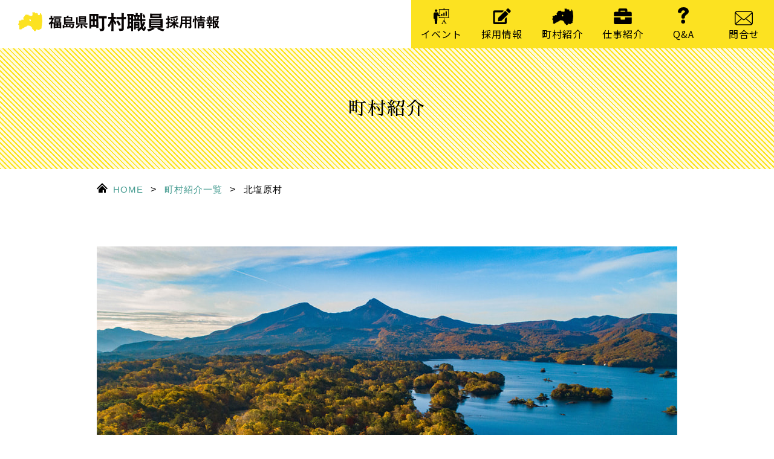

--- FILE ---
content_type: text/html; charset=UTF-8
request_url: https://www.fukushima-choson-recruit.jp/about/kitashiobara/
body_size: 39881
content:

<!DOCTYPE html>
<html lang="ja">
<head>
	<meta charset="utf-8">
	<meta http-equiv="content-type" content="text/html; charset=UTF-8">
	<meta http-equiv="X-UA-Compatible" content="IE=edge">
	<meta name="viewport" content="width=device-width,initial-scale=1">
	<meta name="keywords" content="福島県町村職員採用情報,町村職員採用情報,町村職員,福島県,公務員,桑折町,国見町,川俣町,大玉町,鏡石町,天栄村,三春町,小野町,石川町,玉川町,平田村,浅川町,古殿町,西郷村,泉崎村,中島町,矢吹町,棚倉町,矢祭町,塙村,鮫川町,北塩原村,西会津町,磐梯町,猪苗代町,会津坂下町,湯川村,柳津町,三島町,金山町,昭和村,会津美里町,下郷町,桧枝岐村,只見町,南会津町,広野町,楢葉町,富岡町,川内村,大熊町,双葉町,浪江町,葛尾村,新地町,飯舘村">
	<meta name="description" content="福島県町村職員採用情報サイトは、福島県内の46町村の町村職員の採用情報が検索できるサイトです。採用情報だけでなく各町村紹介や仕事紹介、先輩職員からのメッセージなど知りたい情報も充実しています。町村職員や公務員を目指す方はぜひご覧ください。">
	<meta property="og:title" content="福島県町村職員採用情報">
	<meta property="og:description" content="福島県町村職員採用情報サイトは、福島県内の46町村の町村職員の採用情報が検索できるサイトです。採用情報だけでなく各町村紹介や仕事紹介、先輩職員からのメッセージなど知りたい情報も充実しています。町村職員や公務員を目指す方はぜひご覧ください。">
	<meta property="og:type" content="website">
	<meta property="og:url" content="https://www.fukushima-choson-recruit.jp/">
	<meta property="og:site_name" content="福島県町村職員採用情報">
	<meta property="og:locale" content="ja_JP">
	<title>
	北塩原村 | 福島県町村職員採用情報	</title>
	<link rel="canonical" href="https://www.fukushima-choson-recruit.jp/">
	<link rel="shortcut icon" href="https://www.fukushima-choson-recruit.jp/wp-content/themes/saiyo/favicon.ico">
	<link rel="apple-touch-icon" href="https://www.fukushima-choson-recruit.jp/wp-content/themes/saiyo/apple-touch-icon.png">
	<link rel="apple-touch-icon" href="https://www.fukushima-choson-recruit.jp/wp-content/themes/saiyo/apple-touch-icon.png">
	<link href="https://fonts.googleapis.com/css?family=Sawarabi+Mincho" rel="stylesheet">
	<link href="https://fonts.googleapis.com/css?family=Noto+Sans+JP" rel="stylesheet">
	<link rel="stylesheet" href="https://www.fukushima-choson-recruit.jp/wp-content/themes/saiyo/css/app.css" type="text/css">

	
	<link rel="pingback" href="https://www.fukushima-choson-recruit.jp/xmlrpc.php" />
	<meta name='robots' content='max-image-preview:large' />
<style id='wp-img-auto-sizes-contain-inline-css' type='text/css'>
img:is([sizes=auto i],[sizes^="auto," i]){contain-intrinsic-size:3000px 1500px}
/*# sourceURL=wp-img-auto-sizes-contain-inline-css */
</style>
<style id='wp-block-library-inline-css' type='text/css'>
:root{--wp-block-synced-color:#7a00df;--wp-block-synced-color--rgb:122,0,223;--wp-bound-block-color:var(--wp-block-synced-color);--wp-editor-canvas-background:#ddd;--wp-admin-theme-color:#007cba;--wp-admin-theme-color--rgb:0,124,186;--wp-admin-theme-color-darker-10:#006ba1;--wp-admin-theme-color-darker-10--rgb:0,107,160.5;--wp-admin-theme-color-darker-20:#005a87;--wp-admin-theme-color-darker-20--rgb:0,90,135;--wp-admin-border-width-focus:2px}@media (min-resolution:192dpi){:root{--wp-admin-border-width-focus:1.5px}}.wp-element-button{cursor:pointer}:root .has-very-light-gray-background-color{background-color:#eee}:root .has-very-dark-gray-background-color{background-color:#313131}:root .has-very-light-gray-color{color:#eee}:root .has-very-dark-gray-color{color:#313131}:root .has-vivid-green-cyan-to-vivid-cyan-blue-gradient-background{background:linear-gradient(135deg,#00d084,#0693e3)}:root .has-purple-crush-gradient-background{background:linear-gradient(135deg,#34e2e4,#4721fb 50%,#ab1dfe)}:root .has-hazy-dawn-gradient-background{background:linear-gradient(135deg,#faaca8,#dad0ec)}:root .has-subdued-olive-gradient-background{background:linear-gradient(135deg,#fafae1,#67a671)}:root .has-atomic-cream-gradient-background{background:linear-gradient(135deg,#fdd79a,#004a59)}:root .has-nightshade-gradient-background{background:linear-gradient(135deg,#330968,#31cdcf)}:root .has-midnight-gradient-background{background:linear-gradient(135deg,#020381,#2874fc)}:root{--wp--preset--font-size--normal:16px;--wp--preset--font-size--huge:42px}.has-regular-font-size{font-size:1em}.has-larger-font-size{font-size:2.625em}.has-normal-font-size{font-size:var(--wp--preset--font-size--normal)}.has-huge-font-size{font-size:var(--wp--preset--font-size--huge)}.has-text-align-center{text-align:center}.has-text-align-left{text-align:left}.has-text-align-right{text-align:right}.has-fit-text{white-space:nowrap!important}#end-resizable-editor-section{display:none}.aligncenter{clear:both}.items-justified-left{justify-content:flex-start}.items-justified-center{justify-content:center}.items-justified-right{justify-content:flex-end}.items-justified-space-between{justify-content:space-between}.screen-reader-text{border:0;clip-path:inset(50%);height:1px;margin:-1px;overflow:hidden;padding:0;position:absolute;width:1px;word-wrap:normal!important}.screen-reader-text:focus{background-color:#ddd;clip-path:none;color:#444;display:block;font-size:1em;height:auto;left:5px;line-height:normal;padding:15px 23px 14px;text-decoration:none;top:5px;width:auto;z-index:100000}html :where(.has-border-color){border-style:solid}html :where([style*=border-top-color]){border-top-style:solid}html :where([style*=border-right-color]){border-right-style:solid}html :where([style*=border-bottom-color]){border-bottom-style:solid}html :where([style*=border-left-color]){border-left-style:solid}html :where([style*=border-width]){border-style:solid}html :where([style*=border-top-width]){border-top-style:solid}html :where([style*=border-right-width]){border-right-style:solid}html :where([style*=border-bottom-width]){border-bottom-style:solid}html :where([style*=border-left-width]){border-left-style:solid}html :where(img[class*=wp-image-]){height:auto;max-width:100%}:where(figure){margin:0 0 1em}html :where(.is-position-sticky){--wp-admin--admin-bar--position-offset:var(--wp-admin--admin-bar--height,0px)}@media screen and (max-width:600px){html :where(.is-position-sticky){--wp-admin--admin-bar--position-offset:0px}}

/*# sourceURL=wp-block-library-inline-css */
</style><style id='global-styles-inline-css' type='text/css'>
:root{--wp--preset--aspect-ratio--square: 1;--wp--preset--aspect-ratio--4-3: 4/3;--wp--preset--aspect-ratio--3-4: 3/4;--wp--preset--aspect-ratio--3-2: 3/2;--wp--preset--aspect-ratio--2-3: 2/3;--wp--preset--aspect-ratio--16-9: 16/9;--wp--preset--aspect-ratio--9-16: 9/16;--wp--preset--color--black: #000000;--wp--preset--color--cyan-bluish-gray: #abb8c3;--wp--preset--color--white: #ffffff;--wp--preset--color--pale-pink: #f78da7;--wp--preset--color--vivid-red: #cf2e2e;--wp--preset--color--luminous-vivid-orange: #ff6900;--wp--preset--color--luminous-vivid-amber: #fcb900;--wp--preset--color--light-green-cyan: #7bdcb5;--wp--preset--color--vivid-green-cyan: #00d084;--wp--preset--color--pale-cyan-blue: #8ed1fc;--wp--preset--color--vivid-cyan-blue: #0693e3;--wp--preset--color--vivid-purple: #9b51e0;--wp--preset--gradient--vivid-cyan-blue-to-vivid-purple: linear-gradient(135deg,rgb(6,147,227) 0%,rgb(155,81,224) 100%);--wp--preset--gradient--light-green-cyan-to-vivid-green-cyan: linear-gradient(135deg,rgb(122,220,180) 0%,rgb(0,208,130) 100%);--wp--preset--gradient--luminous-vivid-amber-to-luminous-vivid-orange: linear-gradient(135deg,rgb(252,185,0) 0%,rgb(255,105,0) 100%);--wp--preset--gradient--luminous-vivid-orange-to-vivid-red: linear-gradient(135deg,rgb(255,105,0) 0%,rgb(207,46,46) 100%);--wp--preset--gradient--very-light-gray-to-cyan-bluish-gray: linear-gradient(135deg,rgb(238,238,238) 0%,rgb(169,184,195) 100%);--wp--preset--gradient--cool-to-warm-spectrum: linear-gradient(135deg,rgb(74,234,220) 0%,rgb(151,120,209) 20%,rgb(207,42,186) 40%,rgb(238,44,130) 60%,rgb(251,105,98) 80%,rgb(254,248,76) 100%);--wp--preset--gradient--blush-light-purple: linear-gradient(135deg,rgb(255,206,236) 0%,rgb(152,150,240) 100%);--wp--preset--gradient--blush-bordeaux: linear-gradient(135deg,rgb(254,205,165) 0%,rgb(254,45,45) 50%,rgb(107,0,62) 100%);--wp--preset--gradient--luminous-dusk: linear-gradient(135deg,rgb(255,203,112) 0%,rgb(199,81,192) 50%,rgb(65,88,208) 100%);--wp--preset--gradient--pale-ocean: linear-gradient(135deg,rgb(255,245,203) 0%,rgb(182,227,212) 50%,rgb(51,167,181) 100%);--wp--preset--gradient--electric-grass: linear-gradient(135deg,rgb(202,248,128) 0%,rgb(113,206,126) 100%);--wp--preset--gradient--midnight: linear-gradient(135deg,rgb(2,3,129) 0%,rgb(40,116,252) 100%);--wp--preset--font-size--small: 13px;--wp--preset--font-size--medium: 20px;--wp--preset--font-size--large: 36px;--wp--preset--font-size--x-large: 42px;--wp--preset--spacing--20: 0.44rem;--wp--preset--spacing--30: 0.67rem;--wp--preset--spacing--40: 1rem;--wp--preset--spacing--50: 1.5rem;--wp--preset--spacing--60: 2.25rem;--wp--preset--spacing--70: 3.38rem;--wp--preset--spacing--80: 5.06rem;--wp--preset--shadow--natural: 6px 6px 9px rgba(0, 0, 0, 0.2);--wp--preset--shadow--deep: 12px 12px 50px rgba(0, 0, 0, 0.4);--wp--preset--shadow--sharp: 6px 6px 0px rgba(0, 0, 0, 0.2);--wp--preset--shadow--outlined: 6px 6px 0px -3px rgb(255, 255, 255), 6px 6px rgb(0, 0, 0);--wp--preset--shadow--crisp: 6px 6px 0px rgb(0, 0, 0);}:where(.is-layout-flex){gap: 0.5em;}:where(.is-layout-grid){gap: 0.5em;}body .is-layout-flex{display: flex;}.is-layout-flex{flex-wrap: wrap;align-items: center;}.is-layout-flex > :is(*, div){margin: 0;}body .is-layout-grid{display: grid;}.is-layout-grid > :is(*, div){margin: 0;}:where(.wp-block-columns.is-layout-flex){gap: 2em;}:where(.wp-block-columns.is-layout-grid){gap: 2em;}:where(.wp-block-post-template.is-layout-flex){gap: 1.25em;}:where(.wp-block-post-template.is-layout-grid){gap: 1.25em;}.has-black-color{color: var(--wp--preset--color--black) !important;}.has-cyan-bluish-gray-color{color: var(--wp--preset--color--cyan-bluish-gray) !important;}.has-white-color{color: var(--wp--preset--color--white) !important;}.has-pale-pink-color{color: var(--wp--preset--color--pale-pink) !important;}.has-vivid-red-color{color: var(--wp--preset--color--vivid-red) !important;}.has-luminous-vivid-orange-color{color: var(--wp--preset--color--luminous-vivid-orange) !important;}.has-luminous-vivid-amber-color{color: var(--wp--preset--color--luminous-vivid-amber) !important;}.has-light-green-cyan-color{color: var(--wp--preset--color--light-green-cyan) !important;}.has-vivid-green-cyan-color{color: var(--wp--preset--color--vivid-green-cyan) !important;}.has-pale-cyan-blue-color{color: var(--wp--preset--color--pale-cyan-blue) !important;}.has-vivid-cyan-blue-color{color: var(--wp--preset--color--vivid-cyan-blue) !important;}.has-vivid-purple-color{color: var(--wp--preset--color--vivid-purple) !important;}.has-black-background-color{background-color: var(--wp--preset--color--black) !important;}.has-cyan-bluish-gray-background-color{background-color: var(--wp--preset--color--cyan-bluish-gray) !important;}.has-white-background-color{background-color: var(--wp--preset--color--white) !important;}.has-pale-pink-background-color{background-color: var(--wp--preset--color--pale-pink) !important;}.has-vivid-red-background-color{background-color: var(--wp--preset--color--vivid-red) !important;}.has-luminous-vivid-orange-background-color{background-color: var(--wp--preset--color--luminous-vivid-orange) !important;}.has-luminous-vivid-amber-background-color{background-color: var(--wp--preset--color--luminous-vivid-amber) !important;}.has-light-green-cyan-background-color{background-color: var(--wp--preset--color--light-green-cyan) !important;}.has-vivid-green-cyan-background-color{background-color: var(--wp--preset--color--vivid-green-cyan) !important;}.has-pale-cyan-blue-background-color{background-color: var(--wp--preset--color--pale-cyan-blue) !important;}.has-vivid-cyan-blue-background-color{background-color: var(--wp--preset--color--vivid-cyan-blue) !important;}.has-vivid-purple-background-color{background-color: var(--wp--preset--color--vivid-purple) !important;}.has-black-border-color{border-color: var(--wp--preset--color--black) !important;}.has-cyan-bluish-gray-border-color{border-color: var(--wp--preset--color--cyan-bluish-gray) !important;}.has-white-border-color{border-color: var(--wp--preset--color--white) !important;}.has-pale-pink-border-color{border-color: var(--wp--preset--color--pale-pink) !important;}.has-vivid-red-border-color{border-color: var(--wp--preset--color--vivid-red) !important;}.has-luminous-vivid-orange-border-color{border-color: var(--wp--preset--color--luminous-vivid-orange) !important;}.has-luminous-vivid-amber-border-color{border-color: var(--wp--preset--color--luminous-vivid-amber) !important;}.has-light-green-cyan-border-color{border-color: var(--wp--preset--color--light-green-cyan) !important;}.has-vivid-green-cyan-border-color{border-color: var(--wp--preset--color--vivid-green-cyan) !important;}.has-pale-cyan-blue-border-color{border-color: var(--wp--preset--color--pale-cyan-blue) !important;}.has-vivid-cyan-blue-border-color{border-color: var(--wp--preset--color--vivid-cyan-blue) !important;}.has-vivid-purple-border-color{border-color: var(--wp--preset--color--vivid-purple) !important;}.has-vivid-cyan-blue-to-vivid-purple-gradient-background{background: var(--wp--preset--gradient--vivid-cyan-blue-to-vivid-purple) !important;}.has-light-green-cyan-to-vivid-green-cyan-gradient-background{background: var(--wp--preset--gradient--light-green-cyan-to-vivid-green-cyan) !important;}.has-luminous-vivid-amber-to-luminous-vivid-orange-gradient-background{background: var(--wp--preset--gradient--luminous-vivid-amber-to-luminous-vivid-orange) !important;}.has-luminous-vivid-orange-to-vivid-red-gradient-background{background: var(--wp--preset--gradient--luminous-vivid-orange-to-vivid-red) !important;}.has-very-light-gray-to-cyan-bluish-gray-gradient-background{background: var(--wp--preset--gradient--very-light-gray-to-cyan-bluish-gray) !important;}.has-cool-to-warm-spectrum-gradient-background{background: var(--wp--preset--gradient--cool-to-warm-spectrum) !important;}.has-blush-light-purple-gradient-background{background: var(--wp--preset--gradient--blush-light-purple) !important;}.has-blush-bordeaux-gradient-background{background: var(--wp--preset--gradient--blush-bordeaux) !important;}.has-luminous-dusk-gradient-background{background: var(--wp--preset--gradient--luminous-dusk) !important;}.has-pale-ocean-gradient-background{background: var(--wp--preset--gradient--pale-ocean) !important;}.has-electric-grass-gradient-background{background: var(--wp--preset--gradient--electric-grass) !important;}.has-midnight-gradient-background{background: var(--wp--preset--gradient--midnight) !important;}.has-small-font-size{font-size: var(--wp--preset--font-size--small) !important;}.has-medium-font-size{font-size: var(--wp--preset--font-size--medium) !important;}.has-large-font-size{font-size: var(--wp--preset--font-size--large) !important;}.has-x-large-font-size{font-size: var(--wp--preset--font-size--x-large) !important;}
/*# sourceURL=global-styles-inline-css */
</style>

<style id='classic-theme-styles-inline-css' type='text/css'>
/*! This file is auto-generated */
.wp-block-button__link{color:#fff;background-color:#32373c;border-radius:9999px;box-shadow:none;text-decoration:none;padding:calc(.667em + 2px) calc(1.333em + 2px);font-size:1.125em}.wp-block-file__button{background:#32373c;color:#fff;text-decoration:none}
/*# sourceURL=/wp-includes/css/classic-themes.min.css */
</style>
<script type="text/javascript" src="https://www.fukushima-choson-recruit.jp/wp-includes/js/jquery/jquery.min.js?ver=3.7.1" id="jquery-core-js"></script>
<script type="text/javascript" src="https://www.fukushima-choson-recruit.jp/wp-includes/js/jquery/jquery-migrate.min.js?ver=3.4.1" id="jquery-migrate-js"></script>
<link rel="canonical" href="https://www.fukushima-choson-recruit.jp/about/kitashiobara/" />
<link rel='shortlink' href='https://www.fukushima-choson-recruit.jp/?p=117' />

	<script type="text/javascript">var pageUrl = "https://www.fukushima-choson-recruit.jp/";</script>	<script type="text/javascript">var templatePath = "https://www.fukushima-choson-recruit.jp/wp-content/themes/saiyo";</script>
	<script src="https://www.fukushima-choson-recruit.jp/wp-content/themes/saiyo/js/jquery.cookie.js"></script>
	<script src="https://www.fukushima-choson-recruit.jp/wp-content/themes/saiyo/js/common.js"></script>
		<script src="https://www.fukushima-choson-recruit.jp/wp-content/themes/saiyo/js/aboutsingle.js"></script>
		
	<!-- Global site tag (gtag.js) - Google Analytics -->
	<script async src="https://www.googletagmanager.com/gtag/js?id=G-HKM91F2G0R"></script>
	<script>
		window.dataLayer = window.dataLayer || [];
		function gtag(){dataLayer.push(arguments);}
		gtag('js', new Date());
		gtag('config', 'G-HKM91F2G0R');
	</script>
</head>

<body>
	<svg xmlns="http://www.w3.org/2000/svg">
	<symbol viewBox="0 0 26.38 26.6" id="ico_event">
		<rect x="12.74" y="9.12" width="2.08" height="3.33"/>
		<rect x="16.48" y="7.04" width="2.08" height="5.41"/>
		<rect x="20.23" y="4.96" width="2.08" height="7.49"/>
		<path d="M4.22,5.91A2.18,2.18,0,1,0,2,3.74,2.17,2.17,0,0,0,4.22,5.91Z"/>
		<path d="M26.38,2.5V1.25H18.47V0H16.8V1.25H8.89V2.5h.84v7.76h.83V2.5H24.71V15H10.56V14H9.73v1H8.89v1.25h8.34v3.29L14.38,25a.81.81,0,1,0,.76.35l2.09-4v4.08h.83v-4l2.06,3.92a.85.85,0,0,0-.13.45.82.82,0,1,0,.88-.82l-2.81-5.35V16.23h8.32V15h-.84V2.5Z"/>
		<path d="M11.6,12.12a1,1,0,0,0-.95-.95H8.88L8.45,8.73c-.23-1.24-.73-2.2-1.78-2.2H2.2A2.44,2.44,0,0,0,0,8.73v7.72a1,1,0,0,0,1,1h.67L2,25.3a1,1,0,0,0,1,1H5a1,1,0,0,0,1-1l.48-14.42h0l.28,1.2a1.18,1.18,0,0,0,1.16,1h2.67A1,1,0,0,0,11.6,12.12Z"/>
	</symbol>

	<symbol viewBox="0 0 30 26.67" id="ico_note">
		<path d="M20.17,17.6c.17-.17,1.64-1.67,2.09-2.09s1,.12,1,.48v8.18a2.5,2.5,0,0,1-2.5,2.5H2.5A2.5,2.5,0,0,1,0,24.17V5.89a2.5,2.5,0,0,1,2.5-2.5H17.2c.86,0,.89.63.61,1s-1.69,1.78-1.94,2a1,1,0,0,1-.88.34H3.29v16.7H20V18.19A1.17,1.17,0,0,1,20.17,17.6Z"/>
		<path d="M14.29,21.16l-4.87.57a1,1,0,0,1-1.08-1.07l.5-4.95L20.13,4.43a.65.65,0,0,1,.93,0L25.59,9a.62.62,0,0,1,0,.89Z"/>
		<path d="M24.48,1.11h3.6a2,2,0,0,1,2,2V5.71a.6.6,0,0,1-.6.6H23.12a.69.69,0,0,1-.69-.69V3.16A2,2,0,0,1,24.48,1.11Z" transform="translate(10.33 -17.5) rotate(45)"/>
	</symbol>

	<symbol viewBox="0 0 35 28.07" id="ico_map">
		<path d="M34.94,13.51c0-.2,0-.39,0-.58s0-.34,0-.52a1,1,0,0,0,0-.35,1.75,1.75,0,0,0,0-.4,5.14,5.14,0,0,0-.12-.8,9.74,9.74,0,0,1-.16-1.07c0-.18,0-.33,0-.48s-.07-.54-.08-.78a8,8,0,0,0,0-.84,4.11,4.11,0,0,0-.12-.61c0-.07,0-.27-.07-.32a5.88,5.88,0,0,0-.09-.6c0-.09.06-.13.08-.22a1.47,1.47,0,0,0,0-.59,1.75,1.75,0,0,0-.09-.41c0-.09-.37-.26-.38-.37a5.61,5.61,0,0,0-.11-1.15,1.11,1.11,0,0,0,0,.17c0,.22,0,.24,0,.46a1.09,1.09,0,0,1-.07.33,2.06,2.06,0,0,1-.15-.15c-.06,0-.1,0-.11,0s.19-.33.19-.43,0-.14,0-.22-.24.06-.24.06-.17-.18-.06-.17.21,0,.33,0c0,0,0-.11,0-.15s-.21-.1-.26-.15a2.09,2.09,0,0,0-.29-.75,1.71,1.71,0,0,1-.21-.4,2,2,0,0,0-.05-.27,2.29,2.29,0,0,1-.37,0c-.1,0-.22-.12-.31-.11a2.72,2.72,0,0,0-.62.23c-.09.06,0,.68,0,.81a1.34,1.34,0,0,1-.08.38,2.2,2.2,0,0,0,0,.44c0,.09,0,.62,0,.64a3.37,3.37,0,0,1-.81,0,4.67,4.67,0,0,0-.5-.13s-.17.09-.14.15.46.38.54.53-.09,0-.15,0a2.43,2.43,0,0,0-.91-.32c-.14,0-.22.09-.29,0a.82.82,0,0,0-.46-.44l-.07-.07a2.29,2.29,0,0,1-.1-.23,1.09,1.09,0,0,1,0-.95c0-.06-.11-.17-.11-.24s.07-.24,0-.35-.07-.14-.11-.15-.29-.07-.36-.11-.16-.12-.24-.14a5.75,5.75,0,0,1-.69-.05c-.11-.06,0-.25-.15-.28s-.21.11-.35.17-.45-.35-.51-.33-.13.24-.17.25a4,4,0,0,1-.77.12,2.52,2.52,0,0,1-.46.1h-.08a.91.91,0,0,1-.25-.52c0-.24,0-.49,0-.53s-.62-.11-.85-.2-.09-.21-.19-.3-.16,0-.21-.06-.22.29-.31.32-.27,0-.34,0-.14.18-.28.15a4.44,4.44,0,0,1-.71-.32c-.12-.06-.2-.18-.34-.19s-.22.08-.33.11c-.13.2.09.61.09.88s-.14.29-.19.48c-.1.36.06.63,0,1s-.21.43-.16.71.4.36.53.54-.07.24-.16.41a1.33,1.33,0,0,0-.06.31c-.07.18-.32.29-.41.44s-.2.34-.27.46a1.22,1.22,0,0,1-.24.1c-.37,0-.81-.13-1.07-.12a1.16,1.16,0,0,0-.46.06c-.28.13-.58.31-.71.24s-.24-.41-.35-.46-.25,0-.33-.09-.36-.36-.43-.33-.26.23-.29.24a2.2,2.2,0,0,1-.73.16s-.2-.1-.25-.12,0-.18,0-.23S15,4.57,15,4.4s0-.28,0-.41a2.05,2.05,0,0,0-.41-.42.08.08,0,0,0-.1,0c-.09,0-.12.26-.14.27s-.18,0-.28,0-.31.22-.52.19c0,0-.44-.42-.64-.31a7.26,7.26,0,0,1-.68.45c-.11,0-.3-.55-.5-.6a1.32,1.32,0,0,0-.51.06c-.09.06-.16.19-.22.23s-.18,0-.25.08-.37.46-.49.58-.49.4-.6.51c-.32.35-.21.53-.38.79s-.4.3-.47.56.08.4,0,.5-.2-.07-.26,0-.07.25-.1.31-.2,0-.32.13-.1.22-.2.28l-.45.22a4.11,4.11,0,0,0-.09,1c0,.07.22.18.26.23s.06.32.08.38,0,.38,0,.56.14.54.15.59.21.09.22.13-.13.26-.15.32-.16.26-.28.26A1.34,1.34,0,0,1,7,11a1.15,1.15,0,0,0-.37,0c-.24.16-.18.16-.42.08-.09,0-.1.23-.21.24s-.3-.21-.38-.28S5.13,11,5,11a.42.42,0,0,0-.23.12c0,.12-.15.55-.18.63s0,.33-.14.45S3.89,12,3.72,12a2.38,2.38,0,0,0-.19.17,1.64,1.64,0,0,1-.41.05,5.49,5.49,0,0,1-.9.17c-.14,0-.2.15-.26.14a1.08,1.08,0,0,1-.24-.12c-.15,0-.27.12-.4.18s-.14,0-.2,0A1.83,1.83,0,0,0,.81,13c0,.06,0,.12,0,.19s-.13.08-.1.14a6.48,6.48,0,0,0,.2.62A1.1,1.1,0,0,0,1.2,14a1,1,0,0,1,.1.73,3.82,3.82,0,0,1-.23.6c-.18.34-.08.92-.24,1.11A6.13,6.13,0,0,0,.3,17c-.1.12,0,.12-.09.24s-.23.19-.21.35a2.71,2.71,0,0,0,.21.5s.11.54.31.58.26-.25.41-.3.17.39.31.48.39.57.38.73c0,.46-.06.84-.06,1.23a2.29,2.29,0,0,0,.09.64,2.31,2.31,0,0,1,0,.59c0,.28-.09.57-.09.85s.18.73,0,1.05a4.69,4.69,0,0,1-.25.55c-.07.1-.25.17-.21.24s.13.24.22.21.31-.18.47-.2.33.3.4.3a.39.39,0,0,0,.25-.1c.09,0,.27.1.34.11s.41-.11.45-.08.05.17.09.21a.76.76,0,0,0,.43.07.68.68,0,0,1,.42.12c.11-.06.21-.26.33-.31s.38.06.45,0,.1-.44.25-.56a.91.91,0,0,0,.26-.35A.19.19,0,0,0,5.7,24a.94.94,0,0,1,.14-.19c0-.05.24.14.33.12s.24-.21.26-.22a.88.88,0,0,1,.23,0c.1-.05.27-.24.36-.27a1.89,1.89,0,0,0,.47-.2c.13-.1.18-.28.3-.35s.52.1.64-.13a.7.7,0,0,1,.45-.44c.38,0,.75-.57.93-.59s.49-.26.79-.25a8.48,8.48,0,0,0,1-.2s.15-.21.2-.22a3.91,3.91,0,0,0,.39-.05c.06,0,.2,0,.19-.13s-.15-.49-.08-.56a1.52,1.52,0,0,1,.35-.31,4.28,4.28,0,0,0,.52-.22.9.9,0,0,1,.47-.16c.14,0,.21.1.34.09s.39-.17.61-.18a1,1,0,0,1,.41.09,2,2,0,0,0,.77.17,2.44,2.44,0,0,1,.69.07c.12,0,.18.14.28.19l.45.08c.15,0,.18,0,.26,0s.4.32.58.42l.28.14a.72.72,0,0,1,.2.19.53.53,0,0,0,.15.32c.09.06.21,0,.32.08a2,2,0,0,1,.35.39c0,.08.17.19.19.29s0,.09,0,.17a.45.45,0,0,0,.19.33c.09,0,.07-.11.18-.11s.45.11.53.11a.76.76,0,0,1-.11.47.37.37,0,0,0-.11.28c0,.06.07.09.1.15s-.07.21,0,.31.12.16.12.2-.24.21-.28.31.1.25.25.25a.62.62,0,0,1,.51.25,3.57,3.57,0,0,1,.71.42,1.18,1.18,0,0,1,.25.57c0,.08.41.2.61.12,0,0,.18.18.2.23s0,.38.05.59a1.31,1.31,0,0,0,.36.47c.15.06.28,0,.39.1s.42.11.54.27.19.47.45.57.22-.11.27-.17a1.17,1.17,0,0,0,.21-.47c0-.07.2,0,.26-.06a1.93,1.93,0,0,0,.43-.52.61.61,0,0,1,.35-.37c.21-.09.73-.35.77-.37s0-.21,0-.33a2.28,2.28,0,0,1-.33-.7c0-.09,0-.27,0-.37a.53.53,0,0,1,.21-.11c.25,0,.14.2.23.36a1.75,1.75,0,0,0,.51.59c.19.11.44-.06.63,0a1.57,1.57,0,0,0,.29.13c.14,0,.27-.06.42,0s.34.3.46.37.51,0,.84.08a3.1,3.1,0,0,0,.58.28,1,1,0,0,1,.18-.85c.06-.13.09-.3.23-.37s.54,0,.55-.05.08-.19.13-.22.26,0,.38-.1.08-.19.14-.23.42-.34.68-.19c.06,0,.09.23.18.14a1.34,1.34,0,0,0,.12-.24l.18-.18c.14-.12.52-.33.5-.38a.76.76,0,0,1,.08-.38c0-.05.08,0,.12-.07A.4.4,0,0,0,34,23c0-.1-.09-.1-.1-.2a4.38,4.38,0,0,1,0-1.12c0-.11,0-.41,0-.53s.32-.48.34-.57c0-.27.1-.64.14-.82a2.79,2.79,0,0,0,.07-.38c0-.11-.05,0-.07-.13a1.63,1.63,0,0,1,0-.59,6.93,6.93,0,0,1,.13-.71,4.31,4.31,0,0,0,.1-.61c0-.09.17.05.18,0s.08-.14,0-.24-.2,0-.2-.07c.06-.48.16-1.12.2-1.62,0-.29.14-.65.16-1a1,1,0,0,0,0-.3C35,13.93,34.94,13.72,34.94,13.51ZM16.13,11a1.07,1.07,0,0,0,.37-.11c.11-.1.17-.24.3-.32a.38.38,0,0,1,.25-.05c.21,0,.42,0,.63.05a.08.08,0,0,1,.06,0c.06.15,0,.33.07.45s.32.09.46.17.05.13.09.2.08.06.1.11a.07.07,0,0,1,0,.09.53.53,0,0,0-.07.3c0,.08.08.19.11.27a1.54,1.54,0,0,1-.62,1.14c-.06,0-.15-.11-.23-.11a.56.56,0,0,0-.18,0s-.07,0-.1-.07-.16,0-.21,0a.63.63,0,0,1-.19-.26s-.07-.09-.06-.14c0-.23-.31-.37-.36-.57s0-.36-.13-.45-.19.17-.22.06-.11-.34-.16-.53A.35.35,0,0,1,16.13,11Z"/>
	</symbol>

	<symbol viewBox="0 0 30 26.25" id="ico_box">
		<path d="M2.82,5.62H27.25A2.75,2.75,0,0,1,30,8.36v4.77a0,0,0,0,1,0,0H0a0,0,0,0,1,0,0V8.43A2.82,2.82,0,0,1,2.82,5.62Z"/>
		<path d="M7.52,2.81V5.88h3.77V3.72h7.55V5.88h3.68V2.7A2.69,2.69,0,0,0,19.83,0h-9.5A2.81,2.81,0,0,0,7.52,2.81Z"/>
		<path d="M18.84,14.94v2.83a.91.91,0,0,1-.91.91H12.19a.9.9,0,0,1-.9-.91V14.94H0V23.5a2.75,2.75,0,0,0,2.75,2.75H27.18A2.82,2.82,0,0,0,30,23.43V14.94Z"/>
	</symbol>

	<symbol viewBox="0 0 18 27.05" id="ico_question">
		<path d="M8.89,18.88c-2.22,0-3-.72-3-2.85a6.55,6.55,0,0,1,2.63-5.64C11.08,8.51,11.83,8,11.83,7c0-1.72-2.31-1.72-2.69-1.72C6.32,5.29,6.13,7,6,7.92s-1.19,1.5-3,1.5c-1,0-3-.25-3-2.22S2,0,9.36,0C15,0,18,3.47,18,6.92c0,2.53-1.32,3.6-4.16,5.82C12.24,14,11.65,14.46,11.65,16,11.65,17.09,11.65,18.88,8.89,18.88ZM12,23.79a3.26,3.26,0,1,1-3.26-3.25A3.27,3.27,0,0,1,12,23.79Z"/>
	</symbol>

	<symbol viewBox="0 0 30.75 24" id="ico_mail">
		<path d="M30.67,3.25a4,4,0,0,0-.83-1.77l-.28-.3A4,4,0,0,0,26.71,0H4A4,4,0,0,0,1.18,1.18l-.27.31A3.91,3.91,0,0,0,.08,3.26,4,4,0,0,0,0,4V20a3.88,3.88,0,0,0,.34,1.61,4,4,0,0,0,.84,1.25l.28.25A4,4,0,0,0,4,24H26.71a4,4,0,0,0,2.58-.93l.28-.25a3.94,3.94,0,0,0,.82-1.2l0-.06a4,4,0,0,0,.33-1.6V4A4.23,4.23,0,0,0,30.67,3.25ZM2.09,2.58a2.38,2.38,0,0,1,.22-.27A2.45,2.45,0,0,1,4,1.6H26.71a2.39,2.39,0,0,1,1.73.72,1.73,1.73,0,0,1,.21.25l.18.23L16.73,13.35a2.06,2.06,0,0,1-2.71,0L1.93,2.81ZM1.61,20.1a.61.61,0,0,1,0-.14V4.37L11,12.56l-9.3,8.11Zm26.31,2a2.4,2.4,0,0,1-1.21.32H4a2.4,2.4,0,0,1-1.21-.32l-.38-.22,9.6-8.37,1.06.91a3.43,3.43,0,0,0,4.54,0l1.05-.91,9.6,8.37ZM29.15,20a.61.61,0,0,1,0,.14l-.08.57-9.3-8.1,9.39-8.2Z"/>
	</symbol>

	<symbol viewBox="0 0 48 42.1" id="ico_home">
		<path d="M41.49,17.49L32.33 8.33 24 0 15.67 8.33 6.51 17.49 0 24 3.75 27.75 10.26 21.24 19.42 12.08 24 7.5 28.58 12.08 37.74 21.24 44.25 27.75 48 24 41.49 17.49z"></path>
		<path d="M8.04,28.02L8.04 42.1 25.76 42.1 25.76 30.95 32.21 30.95 32.21 42.1 39.97 42.1 39.97 28.02 24 12.05 8.04 28.02z"></path>		
	</symbol>

	<symbol viewBox="0 0 50.16 44.36" id="ico_heart">
		<path d="M150.48,175.26a12.17,12.17,0,0,0-16.56-.81,9.52,9.52,0,0,0-3.2,3.51,12.14,12.14,0,0,0-3.21-3.51c-5.28-4.29-11.83-4.09-16.55.81s-5.26,12.84-.54,17.74c0,0,6.3,6.56,11.6,12.12,3.9,4.09,6.77,7.64,8.7,7.64s4.82-3.5,8.69-7.56L151,193C155.73,188.1,155.2,180.16,150.48,175.26Z" transform="translate(-105.64 -169.9)"/>
	</symbol>

	<symbol viewBox="0 0 19.13 22.87" id="ico_arrow">
		<path d="M5.29,22.87V8.56H0L9.57,0l9.56,8.56H13.86V22.87Z"/>
	</symbol>

	<symbol viewBox="0 0 19.89 19.82" id="ico_sharp">
		<path d="M39.63,22.87a.47.47,0,0,1-.45.38H21.93a.32.32,0,0,1-.33-.38l.34-2.07a.48.48,0,0,1,.45-.38H39.65a.32.32,0,0,1,.32.38Z" transform="translate(-20.09 -16.18)"/>
		<path d="M29.21,16.18a.32.32,0,0,1,.32.38L26.08,35.63a.48.48,0,0,1-.45.38H23.51a.31.31,0,0,1-.31-.38l3.44-19.07a.49.49,0,0,1,.46-.38Z" transform="translate(-20.09 -16.18)"/>
		<path d="M36.45,16.18a.31.31,0,0,1,.31.38L33.32,35.63a.48.48,0,0,1-.45.38H30.75a.32.32,0,0,1-.32-.38l3.45-19.07a.49.49,0,0,1,.45-.38Z" transform="translate(-20.09 -16.18)"/>
		<path d="M38.12,31.4a.46.46,0,0,1-.45.38H20.42a.32.32,0,0,1-.33-.38l.34-2.07a.48.48,0,0,1,.45-.38H38.14a.32.32,0,0,1,.32.38Z" transform="translate(-20.09 -16.18)"/>
	</symbol>

	<symbol viewBox="0 0 24.07 16.62" id="ico_twitter">
		<path d="M31.66,15c-1,3.63-4.15,6.91-9.85,7.72A11.71,11.71,0,0,1,10.43,18.1a6.21,6.21,0,0,0,6,1.48,6,6,0,0,0,2.94-1.69c-1.1,0-1.53-.4-1.67-.85s.29-1,.88-1.19c-2,0-2.54-.82-2.94-1.51a2.33,2.33,0,0,1,1.57-.67c-2.48-.64-2.6-2.41-2.6-2.41A7.27,7.27,0,0,1,16,11.08c-2.3-1.23-2-3-2-3s2.33.86,4.44,1.81A9.93,9.93,0,0,1,22,12.31,18.62,18.62,0,0,1,23.57,8.8a9,9,0,0,1,2.05-2.3c.11-.07.24-.12.18,0s-.24.44-.24.44a6.16,6.16,0,0,1,.77-.44,4.71,4.71,0,0,1,.88-.25c.06,0,.06.08,0,.14a3.51,3.51,0,0,1-.55.53A6.76,6.76,0,0,1,28,6.63c.71,0,.33.51-.15.69a14,14,0,0,1-1.41.42c-.13,0-.1.1,0,.1A4.49,4.49,0,0,1,30,9.37a5,5,0,0,1,1.43,2.74c0,.14,0,.32.53.4a7.61,7.61,0,0,0,1.59,0,2.85,2.85,0,0,0,.74-.2c.08-.06.14,0,0,.12a2.65,2.65,0,0,1-1.32,1,3.86,3.86,0,0,1-1.11.18c-.1,0,0,.08.08.12a4.08,4.08,0,0,0,1.09.23,8.33,8.33,0,0,0,1.33,0c.12,0,.08.05,0,.14a3,3,0,0,1-1.36.77A13.27,13.27,0,0,1,31.66,15Z" transform="translate(-10.43 -6.26)"/>
	</symbol>
	<symbol viewBox="0 0 1200 1227" id="ico_X_logo">
		<path d="M714.163 519.284L1160.89 0H1055.03L667.137 450.887L357.328 0H0L468.492 681.821L0 1226.37H105.866L515.491 750.218L842.672 1226.37H1200L714.137 519.284H714.163ZM569.165 687.828L521.697 619.934L144.011 79.6944H306.615L611.412 515.685L658.88 583.579L1055.08 1150.3H892.476L569.165 687.854V687.828Z"/>
	</symbol>
</svg>
	<div id="l-wrapper">
		<header >
			<div>
				<a href="https://www.fukushima-choson-recruit.jp/"><svg><use xlink:href="#ico_map" /></svg><img src="https://www.fukushima-choson-recruit.jp/wp-content/themes/saiyo/img/common/txt_logo.png" alt="福島県町村職員採用情報"></a>
			</div>
			<nav>
				<ul class="u-cf">
					<li><a href="https://www.fukushima-choson-recruit.jp/event/"><svg><use xlink:href="#ico_event" /></svg><span class="u-ff__gothic">イベント</span></a></li>
					<li><a href="https://www.fukushima-choson-recruit.jp/recruit/"><svg><use xlink:href="#ico_note" /></svg><span class="u-ff__gothic">採用情報</span></a></li>
					<li><a href="https://www.fukushima-choson-recruit.jp/about/"><svg><use xlink:href="#ico_map" /></svg><span class="u-ff__gothic">町村紹介</span></a></li>
					<li>
						<a href="https://www.fukushima-choson-recruit.jp/work/">
							<svg><use xlink:href="#ico_box" /></svg>
							<span class="u-ff__gothic">仕事紹介</span>
						</a>
						<ul>
							<li><a class="u-pos__flex__center u-ff__gothic" href="https://www.fukushima-choson-recruit.jp/message/">先輩職員からのメッセージ</a></li>
							<li><a class="u-pos__flex__center u-ff__gothic" href="https://www.fukushima-choson-recruit.jp/flow/">採用までのながれ</a></li>
						</ul>
					</li>
					<li><a href="https://www.fukushima-choson-recruit.jp/faq/"><svg><use xlink:href="#ico_question" /></svg><span class="u-ff__gothic">Q&A</span></a></li>
					<li><a href="https://www.fukushima-choson-recruit.jp/contact/"><svg><use xlink:href="#ico_mail" /></svg><span class="u-ff__gothic">問合せ</span></a></li>
				</ul>
			</nav>
		</header>
<article>
	<h1 class="c-hd__title u-pos__flex__center u-ff__mincho">町村紹介</h1>
	
	<nav id="l-pankuzu">
	<svg><use xlink:href="#ico_home" /></svg>
	<ul>
		<li><a href="https://www.fukushima-choson-recruit.jp/"><i>HOME</i></a></li>
			<li><a href="https://www.fukushima-choson-recruit.jp/about/"><i>町村紹介一覧</i></a></li>
					<li><span><i>北塩原村</i></span></li>
				</ul>
</nav>
	
		
	<section id="p-about__single__header" class="l-section">
		<div class="l-section__normal">
						<img src="https://www.fukushima-choson-recruit.jp/wp-content/themes/saiyo/img/about_single/img_kitashiobara.jpg">
			<div>
								<figure>
					<picture>
						<source srcset="https://www.fukushima-choson-recruit.jp/wp-content/themes/saiyo/img/about_single/logo_kitashiobara.webp" type="image/webp">
						<img src="https://www.fukushima-choson-recruit.jp/wp-content/themes/saiyo/img/about_single/logo_kitashiobara.jpg">
					</picture>
				</figure>
				<h2 class="u-ff__mincho">北塩原村<span class="u-ff__mincho">（きたしおばらむら）</span></h2>
				<span id="p-about__single__favorite"><svg class="c-svg__favorite"><use xlink:href="#ico_heart" /></svg>お気に入りに保存<i>21</i></span>
			</div>
			<h3><span>村土の８割が国立公園</span></h3>
			<p>北塩原村は、村の大半が「磐梯朝日国立公園」に属し、宝の山「磐梯山」の北西部に広がる自然豊かな村です。<br />
春には2001本の桜が咲き誇り、夏には清らかな水とふれあい、秋には食味豊かな美味しい「お米」、高冷地でうまみの凝縮した「とうもろこし」「大根」などの高原野菜を楽しむことができます。そして、冬には氷結した桧原湖での「ワカサギ釣り」など、四季を通じて楽しむことができます。<br />
村では、「自然」、「文化」、「人」を活かし、住民が健やかに暮らせる村づくりを目指して、日々まい進しています。<br />
豊かな資源のある北塩原村が、未来につなぐ活力ある村となるよう、一緒に創り上げていきましょう！</p>
		</div>
	</section>

	<section id="p-about__single__attraction" class="l-section">
		<div class="l-section__normal">
			<h2 class="c-hd__subtitle u-pos__flex__center u-ff__mincho">北塩原村の魅力</h2>
			<ul>
								<li>
					<figure>
						<div><img src="https://www.fukushima-choson-recruit.jp/wp-content/uploads/2021/10/kitashiobaramura_img1.jpg" alt=""></div>
						<figcaption>北山地区は、稲作やキュウリ、アスパラ栽培など農業が盛ん。喜多方市中心部まで車で約10分の利便性のよい地域です。</figcaption>
					</figure>
				</li>
												<li>
				<figure>
						<div><img src="https://www.fukushima-choson-recruit.jp/wp-content/uploads/2021/10/kitashiobaramura_img2.jpg" alt=""></div>
						<figcaption>大塩地区は、会津山塩の原材料となる大塩裏磐梯温泉を有する山あいの地域。山城跡や美しい棚田など魅力がいっぱいです。</figcaption>
					</figure>
				</li>
												<li>
					<figure>
						<div><img src="https://www.fukushima-choson-recruit.jp/wp-content/uploads/2021/10/kitashiobaramura_img3.jpg" alt=""></div>
						<figcaption>桧原・裏磐梯地区は、磐梯山や桧原湖、五色沼湖沼群などを有する県内屈指の観光スポット。四季を通じて美しい景色が楽しめます。</figcaption>
					</figure>
				</li>
							</ul>

						
		</div>
	</section>

			
	
	<section id="p-about__single__news" class="l-section">
		<div class="l-section__normal">
			<h2 class="c-hd__subtitle u-pos__flex__center u-ff__mincho">北塩原村からのお知らせ</h2>
						<p class="l-notregisted">該当する情報は見つかりませんでした。 </p>
									<nav class="u-mt__narrow">
				<a href="https://www.fukushima-choson-recruit.jp/news/">一覧を見る</a>
			</nav>
		</div>
	</section>

		
	<section id="p-about__single__recruit" class="l-section">
		<div class="l-section__normal">
			<h2 class="c-hd__subtitle u-pos__flex__center u-ff__mincho">採用情報</h2>
						<p class="l-notregisted">該当する情報は見つかりませんでした。 </p>
									<nav class="u-mt__narrow">
				<a href="https://www.fukushima-choson-recruit.jp/recruit/">もっと見る</a>
			</nav>
		</div>
	</section>

	<section id="p-about__single__contact" class="l-section">
		<div class="l-section__normal">
			<div>
				<h2>北塩原村 総務企画課</h2>
								<a class="p-about__single__tel" href="tel:0241233111">電話<em class="u-ff__gothic">0241-23-3111</em></a>
				<a target="_blank" class="p-about__single__hp" href="https://www.vill.kitashiobara.fukushima.jp/">ホームページはこちら</a>
			</div>

			<a class="u-mt__wide" href="https://www.fukushima-choson-recruit.jp/about/">町村一覧へ戻る</a>
		</div>
	</section>

	<section id="l-footnavi" class="l-section u-mb__wide">
	<nav>
		<ul>
					<li><a href="https://www.fukushima-choson-recruit.jp/work/"><span>仕事の魅力について</span></a></li>
			<li><a href="https://www.fukushima-choson-recruit.jp/message/"><span>先輩職員のメッセージ</span></a></li>
				</ul>
	</nav>
</section></article>

		<footer>
			<div id="l-ft__sitemap">
				<ul>
					<li><a href="https://www.fukushima-choson-recruit.jp/favorite/">お気に入りページ</a></li>
					<li><a href="https://www.fukushima-choson-recruit.jp/news/">新着情報</a></li>
					<li><a href="https://www.fukushima-choson-recruit.jp/privacy/">プライバシーポリシー</a></li>
					<li><a href="https://www.fukushima-choson-recruit.jp/sitemap/">サイトマップ</a></li>
				</ul>
			</div>

			<div id="l-ft__info">
				
				
				<div>
					<p>福島県町村会事務局</p>
					<address>〒960-8043 福島県福島市中町8-2<br>（福島県自治会館内）</address>
					<a id="l-ft__tel" href="tel:0245217125"><span>電話</span>024-523-0131</a>
				</div>

				<a id="l-ft__twitter" target="_blank" href="https://twitter.com/Fchoson_recruit"><svg><use xlink:href="#ico_X_logo" /></svg></a>
			</div>

			<div id="l-ft__copyright" class="u-pos__flex__center">
				<small>&copy;福島県町村職員採用募集</small>
			</div>
		</footer>

	</div>

	<a id="l-favorite" href="https://www.fukushima-choson-recruit.jp/favorite/">
		<svg><use xlink:href="#ico_heart" /></svg>
		<i class="u-ff__gothic">お気に入り</i>
	</a>

	<span id="l-pagetop">
		<svg><use xlink:href="#ico_arrow" /></svg>
		<i class="u-ff__gothic">TOP</i>
	</span>

	<span id="l-sn__hamburger">
		<div>
			<span class="l-sn__border l-sn__border--top"></span>
			<span class="l-sn__border l-sn__border--middle"></span>
			<span class="l-sn__border l-sn__border--bottom"></span>
		</div>
	</span>
	
	<div id="l-sn__spnavi">
		<nav>
			<ul id="l-sn__globalnavi">
				<li class="l-sn__parent">
					<a href="https://www.fukushima-choson-recruit.jp/">
						<svg><use xlink:href="#ico_home" /></svg><em>HOME</em>
					</a>
				</li>
				<li class="l-sn__parent">
					<a href="https://www.fukushima-choson-recruit.jp/event/">
						<svg><use xlink:href="#ico_event" /></svg><em>イベント</em>
					</a>
				</li>
				<li class="l-sn__parent">
					<a href="https://www.fukushima-choson-recruit.jp/recruit/">
						<svg><use xlink:href="#ico_note" /></svg><em>採用情報</em>
					</a>
				</li>
				<li class="l-sn__parent">
					<span>
						<svg><use xlink:href="#ico_map" /></svg><em>町村紹介</em>
					</span>
					<ul>
						<li><a href="https://www.fukushima-choson-recruit.jp/about/">町村一覧</a></li>
					</ul>
				</li>
				<li class="l-sn__parent">
					<span>
						<svg><use xlink:href="#ico_box" /></svg><em>仕事紹介</em>
					</span>
					<ul>
						<li><a href="https://www.fukushima-choson-recruit.jp/work/">職種一覧</a></li>
						<li><a href="https://www.fukushima-choson-recruit.jp/message/">先輩職員からのメッセージ</a></li>
						<li><a href="https://www.fukushima-choson-recruit.jp/flow/">採用までのながれ</a></li>
					</ul>
				</li>
				<li class="l-sn__parent">
					<a href="https://www.fukushima-choson-recruit.jp/faq/">
						<svg><use xlink:href="#ico_question" /></svg><em>Q&A</em>
					</a>
				</li>
			</ul>
		</nav>

		<ul id="l-sn__footer">
			<li><a href="https://www.fukushima-choson-recruit.jp/favorite/"><svg><use xlink:href="#ico_heart" /></svg><span>お気に入り</span></a></li>
			<li><a href="https://www.fukushima-choson-recruit.jp/news/"><svg><use xlink:href="#ico_note" /></svg><span>新着情報</span></a></li>
			<li><a href="https://www.fukushima-choson-recruit.jp/contact/"><svg><use xlink:href="#ico_mail" /></svg><span>問合せ</span></a></li>
		</ul>
	</div>
	<script type="speculationrules">
{"prefetch":[{"source":"document","where":{"and":[{"href_matches":"/*"},{"not":{"href_matches":["/wp-*.php","/wp-admin/*","/wp-content/uploads/*","/wp-content/*","/wp-content/plugins/*","/wp-content/themes/saiyo/*","/*\\?(.+)"]}},{"not":{"selector_matches":"a[rel~=\"nofollow\"]"}},{"not":{"selector_matches":".no-prefetch, .no-prefetch a"}}]},"eagerness":"conservative"}]}
</script>
</body>
</html>


--- FILE ---
content_type: text/css
request_url: https://www.fukushima-choson-recruit.jp/wp-content/themes/saiyo/css/app.css
body_size: 159669
content:
@charset "UTF-8";
/*! normalize.css v8.0.0 | MIT License | github.com/necolas/normalize.css */
/* Document
   ========================================================================== */
/**
 * 1. Correct the line height in all browsers.
 * 2. Prevent adjustments of font size after orientation changes in iOS.
 */
html {
  line-height: 1.15;
  /* 1 */
  -webkit-text-size-adjust: 100%;
  /* 2 */
}

/* Sections
   ========================================================================== */
/**
 * Remove the margin in all browsers.
 */
body {
  margin: 0;
}

/**
 * Correct the font size and margin on `h1` elements within `section` and
 * `article` contexts in Chrome, Firefox, and Safari.
 */
h1 {
  font-size: 2em;
  margin: 0.67em 0;
}

/* Grouping content
   ========================================================================== */
/**
 * 1. Add the correct box sizing in Firefox.
 * 2. Show the overflow in Edge and IE.
 */
hr {
  -webkit-box-sizing: content-box;
  box-sizing: content-box;
  /* 1 */
  height: 0;
  /* 1 */
  overflow: visible;
  /* 2 */
}

/**
 * 1. Correct the inheritance and scaling of font size in all browsers.
 * 2. Correct the odd `em` font sizing in all browsers.
 */
pre {
  font-family: monospace, monospace;
  /* 1 */
  font-size: 1em;
  /* 2 */
}

/* Text-level semantics
   ========================================================================== */
/**
 * Remove the gray background on active links in IE 10.
 */
a {
  background-color: transparent;
}

/**
 * 1. Remove the bottom border in Chrome 57-
 * 2. Add the correct text decoration in Chrome, Edge, IE, Opera, and Safari.
 */
abbr[title] {
  border-bottom: none;
  /* 1 */
  text-decoration: underline;
  /* 2 */
  -webkit-text-decoration: underline dotted;
  text-decoration: underline dotted;
  /* 2 */
}

/**
 * Add the correct font weight in Chrome, Edge, and Safari.
 */
b,
strong {
  font-weight: bolder;
}

/**
 * 1. Correct the inheritance and scaling of font size in all browsers.
 * 2. Correct the odd `em` font sizing in all browsers.
 */
code,
kbd,
samp {
  font-family: monospace, monospace;
  /* 1 */
  font-size: 1em;
  /* 2 */
}

/**
 * Add the correct font size in all browsers.
 */
small {
  font-size: 80%;
}

/**
 * Prevent `sub` and `sup` elements from affecting the line height in
 * all browsers.
 */
sub,
sup {
  font-size: 75%;
  line-height: 0;
  position: relative;
  vertical-align: baseline;
}

sub {
  bottom: -0.25em;
}

sup {
  top: -0.5em;
}

/* Embedded content
   ========================================================================== */
/**
 * Remove the border on images inside links in IE 10.
 */
img {
  border-style: none;
}

/* Forms
   ========================================================================== */
/**
 * 1. Change the font styles in all browsers.
 * 2. Remove the margin in Firefox and Safari.
 */
button,
input,
optgroup,
select,
textarea {
  font-family: inherit;
  /* 1 */
  font-size: 100%;
  /* 1 */
  line-height: 1.15;
  /* 1 */
  margin: 0;
  /* 2 */
}

/**
 * Show the overflow in IE.
 * 1. Show the overflow in Edge.
 */
button,
input {
  /* 1 */
  overflow: visible;
}

/**
 * Remove the inheritance of text transform in Edge, Firefox, and IE.
 * 1. Remove the inheritance of text transform in Firefox.
 */
button,
select {
  /* 1 */
  text-transform: none;
}

/**
 * Correct the inability to style clickable types in iOS and Safari.
 */
button,
[type="button"],
[type="reset"],
[type="submit"] {
  -webkit-appearance: button;
}

/**
 * Remove the inner border and padding in Firefox.
 */
button::-moz-focus-inner,
[type="button"]::-moz-focus-inner,
[type="reset"]::-moz-focus-inner,
[type="submit"]::-moz-focus-inner {
  border-style: none;
  padding: 0;
}

/**
 * Restore the focus styles unset by the previous rule.
 */
button:-moz-focusring,
[type="button"]:-moz-focusring,
[type="reset"]:-moz-focusring,
[type="submit"]:-moz-focusring {
  outline: 1px dotted ButtonText;
}

/**
 * Correct the padding in Firefox.
 */
fieldset {
  padding: 0.35em 0.75em 0.625em;
}

/**
 * 1. Correct the text wrapping in Edge and IE.
 * 2. Correct the color inheritance from `fieldset` elements in IE.
 * 3. Remove the padding so developers are not caught out when they zero out
 *    `fieldset` elements in all browsers.
 */
legend {
  -webkit-box-sizing: border-box;
  box-sizing: border-box;
  /* 1 */
  color: inherit;
  /* 2 */
  display: table;
  /* 1 */
  max-width: 100%;
  /* 1 */
  padding: 0;
  /* 3 */
  white-space: normal;
  /* 1 */
}

/**
 * Add the correct vertical alignment in Chrome, Firefox, and Opera.
 */
progress {
  vertical-align: baseline;
}

/**
 * Remove the default vertical scrollbar in IE 10+.
 */
textarea {
  overflow: auto;
}

/**
 * 1. Add the correct box sizing in IE 10.
 * 2. Remove the padding in IE 10.
 */
[type="checkbox"],
[type="radio"] {
  -webkit-box-sizing: border-box;
  box-sizing: border-box;
  /* 1 */
  padding: 0;
  /* 2 */
}

/**
 * Correct the cursor style of increment and decrement buttons in Chrome.
 */
[type="number"]::-webkit-inner-spin-button,
[type="number"]::-webkit-outer-spin-button {
  height: auto;
}

/**
 * 1. Correct the odd appearance in Chrome and Safari.
 * 2. Correct the outline style in Safari.
 */
[type="search"] {
  -webkit-appearance: textfield;
  /* 1 */
  outline-offset: -2px;
  /* 2 */
}

/**
 * Remove the inner padding in Chrome and Safari on macOS.
 */
[type="search"]::-webkit-search-decoration {
  -webkit-appearance: none;
}

/**
 * 1. Correct the inability to style clickable types in iOS and Safari.
 * 2. Change font properties to `inherit` in Safari.
 */
::-webkit-file-upload-button {
  -webkit-appearance: button;
  /* 1 */
  font: inherit;
  /* 2 */
}

/* Interactive
   ========================================================================== */
/*
 * Add the correct display in Edge, IE 10+, and Firefox.
 */
details {
  display: block;
}

/*
 * Add the correct display in all browsers.
 */
summary {
  display: list-item;
}

/* Misc
   ========================================================================== */
/**
 * Add the correct display in IE 10+.
 */
template {
  display: none;
}

/**
 * Add the correct display in IE 10.
 */
[hidden] {
  display: none;
}

/* 背景にバイアス柄のあるボタン */
/* m-biasbutton(幅, 高) */
/* シンプルなボタン1 */
/* m-button(幅, 高) */
/* シンプルなボタン2 */
/* m-button(幅, 高) */
html, body, h1, h2, h3, h4, h5, h6, ul, ol, dl, li, dt, dd, p, div, span, img, a, table, tr, th, td {
  margin: 0;
  padding: 0;
  border: 0;
  letter-spacing: 1px;
  font-weight: 400;
  font-size: 16px;
  font-family: -apple-system, BlinkMacSystemFont, Roboto, "Segoe UI", "Helvetica Neue", HelveticaNeue, YuGothic, "Yu Gothic Medium", "Yu Gothic", Verdana, Meiryo, sans-serif;
  color: #000;
  vertical-align: baseline;
  -webkit-box-sizing: border-box;
  box-sizing: border-box;
  line-height: 1.8;
  word-wrap: break-word;
}

li {
  list-style: none;
}

a {
  text-decoration: none;
}

/* マウスオーバ時に画像を半透明に（※PCのみ）
--------------------------------------------*/
@media screen and (min-width: 768px) {
  a:hover img {
    opacity: 0.7;
    filter: alpha(opacity=70);
    -webkit-transition: 0.3s ease-in-out;
    transition: 0.3s ease-in-out;
  }
}

/*----------------------------------------
footerに適用するスタイル
----------------------------------------*/
footer {
  width: 100%;
}

footer #l-ft__info {
  width: 768px;
  margin: 12px auto;
  display: -webkit-box;
  display: -ms-flexbox;
  display: flex;
}

@media screen and (max-width: 800px) {
  footer #l-ft__info {
    width: 680px;
  }
}

@media screen and (max-width: 720px) {
  footer #l-ft__info {
    display: block;
    width: 100%;
    margin: auto;
  }
}

footer #l-ft__info #l-ft__logo {
  width: 184px;
}

@media screen and (max-width: 720px) {
  footer #l-ft__info #l-ft__logo {
    display: block;
    margin: 20px auto 0 auto;
  }
}

footer #l-ft__info #l-ft__logo img {
  display: block;
}

footer #l-ft__info div {
  width: calc(100% - 90px);
  padding: 26px 20px 26px 60px;
  -webkit-box-sizing: border-box;
  box-sizing: border-box;
}

@media screen and (max-width: 768px) {
  footer #l-ft__info div {
    padding-left: 20px;
    padding-right: 20px;
  }
}

@media screen and (max-width: 720px) {
  footer #l-ft__info div {
    width: 100%;
    padding: 10px 30px 20px 30px;
    text-align: center;
  }
}

footer #l-ft__info div p {
  font-size: 18px;
}

footer #l-ft__info div address {
  font-style: normal;
}

footer #l-ft__info div address br {
  display: none;
}

@media screen and (max-width: 800px) {
  footer #l-ft__info div address br {
    display: inline;
  }
}

footer #l-ft__info #l-ft__twitter {
  display: block;
  width: 90px;
  height: 64px;
  margin-top: 35px;
  border: 1px solid #000;
  position: relative;
  -webkit-transition: 0.3s ease-in-out;
  transition: 0.3s ease-in-out;
}

@media screen and (max-width: 720px) {
  footer #l-ft__info #l-ft__twitter {
    width: 120px;
    height: 37px;
    margin: 0 auto 25px auto;
    line-height: 37px;
    text-align: center;
  }
}

footer #l-ft__info #l-ft__twitter:hover {
  background-color: #FCE221;
}

footer #l-ft__info #l-ft__twitter svg {
  position: absolute;
  top: 11px;
  left: -50%;
  right: -50%;
  margin: auto;
  width: 35px;
  height: 36px;
}

@media screen and (max-width: 720px) {
  footer #l-ft__info #l-ft__twitter svg {
    position: relative;
    top: 4px;
    left: auto;
    right: auto;
	width: 20px;
    height: 21px;
  }
}

footer #l-ft__info #l-ft__twitter span {
  display: block;
  width: 100%;
  text-align: center;
  position: absolute;
  bottom: 10px;
  letter-spacing: 0;
}

@media screen and (max-width: 720px) {
  footer #l-ft__info #l-ft__twitter span {
    display: inline-block;
    width: auto;
    position: relative;
    bottom: auto;
    margin-left: 6px;
  }
}

footer #l-ft__sitemap {
  height: 50px;
  background: -webkit-repeating-linear-gradient(45deg, #FCE221, #FCE221 2px, #FFFBDE 0, #FFFBDE 6px);
  background: repeating-linear-gradient(45deg, #FCE221, #FCE221 2px, #FFFBDE 0, #FFFBDE 6px);
  text-align: center;
}

@media screen and (max-width: 700px) {
  footer #l-ft__sitemap {
    height: auto;
  }
}

footer #l-ft__sitemap ul {
  padding: 12px 0;
  -webkit-box-sizing: border-box;
  box-sizing: border-box;
}

@media screen and (max-width: 700px) {
  footer #l-ft__sitemap ul {
    padding: 0;
    border-top: 1px solid #FCE221;
  }
}

footer #l-ft__sitemap ul li {
  display: inline-block;
  margin-right: 30px;
}

@media screen and (max-width: 700px) {
  footer #l-ft__sitemap ul li {
    display: block;
    width: 100%;
    padding: 8px 30px;
    border-bottom: 1px solid #FCE221;
    -webkit-box-sizing: border-box;
    box-sizing: border-box;
    text-align: left;
  }
}

@media screen and (max-width: 480px) {
  footer #l-ft__sitemap ul li {
    padding: 8px 20px;
  }
}

@media screen and (max-width: 700px) {
  footer #l-ft__sitemap ul li:first-child {
    display: none;
  }
}

footer #l-ft__sitemap ul li:last-child {
  margin-right: 0;
}

footer #l-ft__sitemap ul li a {
  position: relative;
  display: inline-block;
  padding-left: 20px;
  font-size: 15px;
}

footer #l-ft__sitemap ul li a::before {
  content: '';
  width: 16px;
  height: 16px;
  background: #000;
  border-radius: 50%;
  position: absolute;
  top: 50%;
  left: -3px;
  margin-top: -9px;
}

footer #l-ft__sitemap ul li a::after {
  content: '';
  width: 5px;
  height: 5px;
  border: 0;
  border-top: solid 1px #fff;
  border-right: solid 1px #fff;
  position: absolute;
  top: 50%;
  left: 1px;
  margin-top: -4px;
  -webkit-transform: rotate(45deg);
  transform: rotate(45deg);
}

footer #l-ft__copyright {
  width: 100%;
  height: 80px;
  background-color: #FCE221;
}

footer #l-ft__copyright small {
  font-size: 16px;
}

/*----------------------------------------
headerに適用するスタイル
----------------------------------------*/
header {
  overflow: visible;
  position: sticky;
  top: 0px;
  z-index: 50;
  display: -webkit-box;
  display: -ms-flexbox;
  display: flex;
}

@media screen and (max-width: 1024px) {
  header {
    height: 66px;
  }
}

header.l-hd__home {
  display: none;
}

header > div {
  width: calc(100% - 600px);
  background-color: #fff;
}

@media screen and (max-width: 1024px) {
  header > div {
    width: 100%;
  }
}

header > div a {
  display: block;
  margin: 20px 0 0 30px;
}

@media screen and (max-width: 1024px) {
  header > div a {
    margin-top: 16px;
    margin-left: 70px;
  }
}

header > div a svg {
  display: inline-block;
  width: 40px;
  height: 32px;
  fill: #FCE221;
}

@media screen and (max-width: 1024px) {
  header > div a svg {
    display: none;
  }
}

header > div a img {
  margin-left: 10px;
}

@media screen and (max-width: 400px) {
  header > div a img {
    margin-left: 0;
    position: absolute;
    top: -50%;
    bottom: -50%;
    left: 70px;
    margin: auto;
    width: 75%;
  }
}

header nav {
  width: 600px;
}

@media screen and (max-width: 1024px) {
  header nav {
    display: none;
  }
}

header nav > ul {
  display: -webkit-box;
  display: -ms-flexbox;
  display: flex;
}

header nav > ul > li {
  width: 100px;
  height: 80px;
}

header nav > ul > li:nth-of-type(1) a svg {
  height: 26px;
  width: 26px;
}

header nav > ul > li:nth-of-type(2) a svg {
  height: 26px;
  width: 30px;
}

header nav > ul > li:nth-of-type(3) a svg {
  height: 28px;
  width: 35px;
}

header nav > ul > li:nth-of-type(4) a svg {
  height: 26px;
  width: 30px;
}

header nav > ul > li:nth-of-type(5) a svg {
  height: 27px;
  width: 18px;
  top: 12px;
}

header nav > ul > li:nth-of-type(6) a svg {
  height: 24px;
  width: 30px;
  top: 18px;
}

header nav > ul > li > a {
  position: relative;
  display: block;
  width: 100%;
  height: 100%;
  text-align: center;
  font-size: 16px;
  background-color: #FCE221;
  -webkit-transition: 0.3s ease-in-out;
  transition: 0.3s ease-in-out;
}

header nav > ul > li > a:hover {
  background-color: #FFFBDE;
}

header nav > ul > li > a svg {
  position: absolute;
  top: 14px;
  left: -50%;
  right: -50%;
  display: block;
  margin: auto;
}

header nav > ul > li > a span {
  position: absolute;
  bottom: 10px;
  left: -50%;
  right: -50%;
  display: block;
  width: 100%;
  margin: auto;
}

header nav > ul > li:hover ul li {
  height: 40px;
}

header nav > ul > li:hover ul li a {
  color: #000;
}

header nav > ul > li ul {
  position: relative;
  left: calc((220px - 100px) / -2);
  width: 220px;
}

header nav > ul > li ul li {
  background-color: #FCE221;
  width: 100%;
  height: 0;
  -webkit-transition: 0.3s ease-in-out;
  transition: 0.3s ease-in-out;
}

header nav > ul > li ul li:hover {
  background-color: #FFFBDE;
}

header nav > ul > li ul li a {
  display: block;
  width: 100%;
  height: 100%;
  color: transparent;
  -webkit-transition: 0.3s ease-in-out;
  transition: 0.3s ease-in-out;
}

/*----------------------------------------
共通のスタイル
----------------------------------------*/
body > svg {
  display: none;
}

/* コンテンツ部 */
#l-wrapper {
  width: 100%;
}

#l-wrapper > article {
  width: 100%;
}

#l-wrapper > article .l-section {
  width: 100%;
}

#l-wrapper > article .l-section > div {
  padding: 80px 0;
  margin: auto;
}

@media screen and (max-width: 480px) {
  #l-wrapper > article .l-section > div {
    padding: 40px 0;
  }
}

#l-wrapper > article .l-section > div.l-section__normal {
  width: 960px;
}

@media screen and (max-width: 1000px) {
  #l-wrapper > article .l-section > div.l-section__normal {
    width: 90%;
  }
}

#l-wrapper > article .l-section > div.l-section__wide {
  width: 1280px;
}

@media screen and (max-width: 1320px) {
  #l-wrapper > article .l-section > div.l-section__wide {
    width: 90%;
  }
}

#l-wrapper > article .l-section > div.l-section__nallow {
  width: 800px;
}

@media screen and (max-width: 840px) {
  #l-wrapper > article .l-section > div.l-section__nallow {
    width: 90%;
  }
}

/* コンテンツ内フッタナビゲーション */
#l-footnavi {
  padding: 37px 0;
  background-color: #FFFBDE;
}

@media screen and (max-width: 560px) {
  #l-footnavi {
    padding: 28px 0;
  }
}

#l-footnavi nav {
  width: 445px;
  margin-right: auto;
  margin-left: auto;
}

@media screen and (max-width: 530px) {
  #l-footnavi nav {
    width: 90%;
  }
}

#l-footnavi nav ul {
  display: -webkit-box;
  display: -ms-flexbox;
  display: flex;
  -ms-flex-wrap: wrap;
  flex-wrap: wrap;
}

#l-footnavi nav ul li {
  width: calc((100% - 45px) / 2);
  height: 80px;
  margin-right: 45px;
}

@media screen and (max-width: 480px) {
  #l-footnavi nav ul li {
    height: 65px;
  }
}

@media screen and (max-width: 560px) {
  #l-footnavi nav ul li {
    width: 100%;
    margin-right: 0;
  }
}

#l-footnavi nav ul li:last-child {
  margin-right: 0;
}

@media screen and (max-width: 560px) {
  #l-footnavi nav ul li:last-child {
    margin-top: 15px;
  }
}

#l-footnavi nav ul li a {
  display: block;
  width: 100%;
  height: 100%;
  position: relative;
}

#l-footnavi nav ul li a::after {
  content: "";
  display: block;
  width: 100%;
  height: 100%;
  border: 1px solid #000;
  -webkit-box-sizing: border-box;
  box-sizing: border-box;
  background: -webkit-repeating-linear-gradient(45deg, #000, #000 2px, #fff 0, #fff 6px);
  background: repeating-linear-gradient(45deg, #000, #000 2px, #fff 0, #fff 6px);
  position: absolute;
  z-index: 0;
  top: 5px;
  left: 5px;
}

#l-footnavi nav ul li a span {
  display: -webkit-box;
  display: -ms-flexbox;
  display: flex;
  -webkit-box-align: center;
  -ms-flex-align: center;
  align-items: center;
  -webkit-box-pack: center;
  -ms-flex-pack: center;
  justify-content: center;
  width: 100%;
  height: 100%;
  position: relative;
  z-index: 1;
  -webkit-box-sizing: border-box;
  box-sizing: border-box;
  border: 1px solid #000;
  background-color: #fff;
  -webkit-transition: all 0.4s ease-in-out;
  transition: all 0.4s ease-in-out;
}

#l-footnavi nav ul li a span:hover {
  background-color: #FCE221;
}

/* フローティングメニュー */
#l-favorite, #l-pagetop {
  display: none;
  background: #FCE221;
  border: 2px solid #fff;
  border-radius: 50%;
  position: fixed;
  right: 25px;
  z-index: 100;
  margin: auto;
  text-align: center;
}

@media screen and (max-width: 768px) {
  #l-favorite, #l-pagetop {
    display: none;
  }
}

#l-favorite:hover, #l-pagetop:hover {
  background: #FFFBDE;
  -webkit-transition: 0.3s ease-in-out;
  transition: 0.3s ease-in-out;
}

#l-favorite i, #l-pagetop i {
  font-style: normal;
  display: block;
  width: 100%;
  position: absolute;
  left: -50%;
  right: -50%;
  margin: auto;
}

#l-favorite svg, #l-pagetop svg {
  position: absolute;
  left: -50%;
  right: -50%;
  margin: auto;
}

#l-favorite {
  width: 80px;
  height: 80px;
  top: calc((100vh - 80px) / 2);
  bottom: calc((100vh - 80px) / 2);
}

#l-favorite i {
  bottom: 14px;
  font-size: 12px;
  letter-spacing: 0;
}

#l-favorite svg {
  width: 30px;
  height: 26px;
  top: 16px;
}

#l-pagetop {
  width: 70px;
  height: 70px;
  bottom: 25px;
  cursor: pointer;
}

#l-pagetop i {
  bottom: 10px;
}

#l-pagetop svg {
  width: 19px;
  height: 23px;
  top: 12px;
}

/* パンくずリスト */
#l-pankuzu {
  width: 960px;
  margin: 20px auto 0 auto;
  -webkit-box-sizing: border-box;
  box-sizing: border-box;
  white-space: nowrap;
  overflow: auto;
  overflow-y: hidden;
}

@media screen and (max-width: 960px) {
  #l-pankuzu {
    width: 100%;
    height: 40px;
    margin-top: 0;
    background-color: #EEEEEE;
    border-top: 1px solid #000;
    border-bottom: 1px solid #000;
  }
}

#l-pankuzu svg {
  display: inline-block;
  width: 18px;
  height: 16px;
  margin-right: 4px;
}

@media screen and (max-width: 960px) {
  #l-pankuzu svg {
    display: none;
  }
}

#l-pankuzu ul {
  display: inline-block;
}

@media screen and (max-width: 960px) {
  #l-pankuzu ul {
    display: -webkit-box;
    display: -ms-flexbox;
    display: flex;
    height: 100%;
  }
}

#l-pankuzu ul li {
  display: inline-block;
}

#l-pankuzu ul li::after {
  content: ">";
  margin: 0 8px 0 12px;
}

@media screen and (max-width: 960px) {
  #l-pankuzu ul li::after {
    content: none;
  }
}

#l-pankuzu ul li:last-child::after {
  content: none;
}

#l-pankuzu ul li a, #l-pankuzu ul li span {
  font-size: 15px;
}

@media screen and (max-width: 960px) {
  #l-pankuzu ul li a, #l-pankuzu ul li span {
    display: -webkit-box;
    display: -ms-flexbox;
    display: flex;
    -webkit-box-align: center;
    -ms-flex-align: center;
    align-items: center;
    -webkit-box-pack: center;
    -ms-flex-pack: center;
    justify-content: center;
    height: 100%;
    padding: 0 6px;
    -webkit-box-sizing: border-box;
    box-sizing: border-box;
  }
}

#l-pankuzu ul li a i, #l-pankuzu ul li span i {
  font-style: normal;
}

@media screen and (max-width: 960px) {
  #l-pankuzu ul li a i, #l-pankuzu ul li span i {
    position: relative;
    z-index: 2;
  }
}

#l-pankuzu ul li a {
  color: #449B90;
}

@media screen and (max-width: 960px) {
  #l-pankuzu ul li a {
    color: #000;
    background-color: #fff;
  }
}

@media screen and (max-width: 960px) {
  #l-pankuzu ul li a::after {
    content: "";
    width: 20px;
    height: 20px;
    border: 1px solid #000;
    border-color: #000 #000 transparent transparent;
    -webkit-transform: scale(1, 1.4) rotate(45deg);
    transform: scale(1, 1.4) rotate(45deg);
    background-color: #fff;
    position: relative;
    left: -4px;
    z-index: 1;
  }
}

#l-pankuzu ul li span {
  position: relative;
}

@media screen and (max-width: 960px) {
  #l-pankuzu ul li span::before {
    content: "";
    width: 30px;
    height: 40px;
    background-color: #EEEEEE;
    position: absolute;
    left: -20px;
  }
}

/* POST一覧の件数が0件だった場合のメッセージ */
.l-notregisted {
  margin: 60px 0;
  text-align: center;
  width: 100%;
}

/*----------------------------------------
スマホ用ナビに適用するスタイル
----------------------------------------*/
/* ハンバーガーメニュー
---------------------------------------*/
#l-sn__hamburger {
  display: none;
}

@media screen and (max-width: 1024px) {
  #l-sn__hamburger {
    display: block;
    width: 50px;
    height: 50px;
    border-radius: 0 6px 6px 0;
    background-color: #FCE221;
    position: fixed;
    /*position: absolute;*/
    top: 8px;
    left: 0;
    z-index: 120;
    -webkit-transform: matrix(1, 0, 0, 1, 0, 0);
    transform: matrix(1, 0, 0, 1, 0, 0);
    cursor: pointer;
  }
}

#l-sn__hamburger > div {
  position: relative;
  width: 32px;
  height: 32px;
  margin: 9px auto;
}

#l-sn__hamburger > div .l-sn__border {
  display: block;
  width: 100%;
  height: 6px;
  background-color: #000;
  position: absolute;
  left: 0;
  opacity: 1;
  -webkit-transition: 0.2s ease 0.1s;
  transition: 0.2s ease 0.1s;
}

#l-sn__hamburger > div .l-sn__border.l-sn__border--top {
  top: 0;
  -webkit-transform: translateX(0);
  transform: translateX(0);
  -webkit-transition: top 0.1s ease-in-out, margin 0.2s cubic-bezier(0.36, 0, 0.59, 0.99) 0.3s, -webkit-transform 0.25s ease 0s;
  transition: top 0.1s ease-in-out, margin 0.2s cubic-bezier(0.36, 0, 0.59, 0.99) 0.3s, -webkit-transform 0.25s ease 0s;
  transition: top 0.1s ease-in-out, margin 0.2s cubic-bezier(0.36, 0, 0.59, 0.99) 0.3s, transform 0.25s ease 0s;
  transition: top 0.1s ease-in-out, margin 0.2s cubic-bezier(0.36, 0, 0.59, 0.99) 0.3s, transform 0.25s ease 0s, -webkit-transform 0.25s ease 0s;
}

#l-sn__hamburger > div .l-sn__border.l-sn__border--middle {
  top: -50%;
  bottom: -50%;
  left: -50%;
  right: -50%;
  margin: auto;
  z-index: 100;
  -webkit-transition: width 0.25s ease 0.36s, 
 background-color 0.25s ease 0.36s,
 -webkit-transform 0.25s ease 0.36s;
  transition: width 0.25s ease 0.36s, 
 background-color 0.25s ease 0.36s,
 -webkit-transform 0.25s ease 0.36s;
  transition: width 0.25s ease 0.36s, 
 background-color 0.25s ease 0.36s,
 transform 0.25s ease 0.36s;
  transition: width 0.25s ease 0.36s, 
 background-color 0.25s ease 0.36s,
 transform 0.25s ease 0.36s, 
 -webkit-transform 0.25s ease 0.36s;
}

#l-sn__hamburger > div .l-sn__border.l-sn__border--bottom {
  bottom: 0;
  -webkit-transform: translateX(0);
  transform: translateX(0);
  -webkit-transition: bottom 0.1s ease-in-out, margin 0.2s cubic-bezier(0.36, 0, 0.59, 0.99) 0.3s, -webkit-transform 0.25s ease 0s;
  transition: bottom 0.1s ease-in-out, margin 0.2s cubic-bezier(0.36, 0, 0.59, 0.99) 0.3s, -webkit-transform 0.25s ease 0s;
  transition: bottom 0.1s ease-in-out, margin 0.2s cubic-bezier(0.36, 0, 0.59, 0.99) 0.3s, transform 0.25s ease 0s;
  transition: bottom 0.1s ease-in-out, margin 0.2s cubic-bezier(0.36, 0, 0.59, 0.99) 0.3s, transform 0.25s ease 0s, -webkit-transform 0.25s ease 0s;
}

#l-sn__hamburger.l-sn__hamburger--active > div .l-sn__border {
  -webkit-transform: translateX(0);
  transform: translateX(0);
  -webkit-transition: top 0.1s ease-in-out, margin 0.2s cubic-bezier(0.36, 0, 0.59, 0.99) 0.3s, -webkit-transform 0.25s ease 0s;
  transition: top 0.1s ease-in-out, margin 0.2s cubic-bezier(0.36, 0, 0.59, 0.99) 0.3s, -webkit-transform 0.25s ease 0s;
  transition: top 0.1s ease-in-out, margin 0.2s cubic-bezier(0.36, 0, 0.59, 0.99) 0.3s, transform 0.25s ease 0s;
  transition: top 0.1s ease-in-out, margin 0.2s cubic-bezier(0.36, 0, 0.59, 0.99) 0.3s, transform 0.25s ease 0s, -webkit-transform 0.25s ease 0s;
}

#l-sn__hamburger.l-sn__hamburger--active > div .l-sn__border.l-sn__border--top {
  margin-top: 13px;
  -webkit-transform: rotateZ(45deg);
  transform: rotateZ(45deg);
  -webkit-transition: margin 0.2s cubic-bezier(0.36, 0, 0.59, 0.99) 0.1s, -webkit-transform 0.25s ease 0.36s;
  transition: margin 0.2s cubic-bezier(0.36, 0, 0.59, 0.99) 0.1s, -webkit-transform 0.25s ease 0.36s;
  transition: margin 0.2s cubic-bezier(0.36, 0, 0.59, 0.99) 0.1s, transform 0.25s ease 0.36s;
  transition: margin 0.2s cubic-bezier(0.36, 0, 0.59, 0.99) 0.1s, transform 0.25s ease 0.36s, -webkit-transform 0.25s ease 0.36s;
}

#l-sn__hamburger.l-sn__hamburger--active > div .l-sn__border.l-sn__border--middle {
  width: 6px;
  background-color: #000;
  -webkit-transform: rotateZ(-45deg);
  transform: rotateZ(-45deg);
  -webkit-transition: width 0.2s cubic-bezier(0.36, 0, 0.59, 0.99) 0.1s, background-color 0.2s cubic-bezier(0.36, 0, 0.59, 0.99) 0.1s, -webkit-transform 0.25s ease 0.36s;
  transition: width 0.2s cubic-bezier(0.36, 0, 0.59, 0.99) 0.1s, background-color 0.2s cubic-bezier(0.36, 0, 0.59, 0.99) 0.1s, -webkit-transform 0.25s ease 0.36s;
  transition: transform 0.25s ease 0.36s, width 0.2s cubic-bezier(0.36, 0, 0.59, 0.99) 0.1s, background-color 0.2s cubic-bezier(0.36, 0, 0.59, 0.99) 0.1s;
  transition: transform 0.25s ease 0.36s, width 0.2s cubic-bezier(0.36, 0, 0.59, 0.99) 0.1s, background-color 0.2s cubic-bezier(0.36, 0, 0.59, 0.99) 0.1s, -webkit-transform 0.25s ease 0.36s;
}

#l-sn__hamburger.l-sn__hamburger--active > div .l-sn__border.l-sn__border--bottom {
  margin-bottom: 13px;
  -webkit-transform: rotateZ(-45deg);
  transform: rotateZ(-45deg);
  -webkit-transition: margin 0.2s cubic-bezier(0.36, 0, 0.59, 0.99) 0.1s, -webkit-transform 0.25s ease 0.36s;
  transition: margin 0.2s cubic-bezier(0.36, 0, 0.59, 0.99) 0.1s, -webkit-transform 0.25s ease 0.36s;
  transition: margin 0.2s cubic-bezier(0.36, 0, 0.59, 0.99) 0.1s, transform 0.25s ease 0.36s;
  transition: margin 0.2s cubic-bezier(0.36, 0, 0.59, 0.99) 0.1s, transform 0.25s ease 0.36s, -webkit-transform 0.25s ease 0.36s;
}

/* ナビ
---------------------------------------*/
#l-sn__spnavi {
  opacity: 0;
  visibility: hidden;
  -webkit-box-sizing: border-box;
  box-sizing: border-box;
  position: absolute;
  top: 0;
  width: 100%;
  height: 0;
  min-height: 100%;
  overflow: hidden;
}

#l-sn__spnavi.l-sn__spnavi--active {
  visibility: visible;
  opacity: 1;
  background-color: #FCE221;
  z-index: 100;
  -webkit-transition: 0.3s cubic-bezier(0.77, 0, 0.175, 1);
  transition: 0.3s cubic-bezier(0.77, 0, 0.175, 1);
  height: auto;
  overflow: initial;
}

#l-sn__spnavi.l-sn__spnavi--active nav #l-sn__globalnavi {
  width: calc(100% - (50px + 20px));
  margin: 50px 20px 20px 50px;
  padding-bottom: 80px;
  border-top: 1px solid #fff;
}

#l-sn__spnavi.l-sn__spnavi--active nav #l-sn__globalnavi .l-sn__parent {
  -webkit-box-sizing: border-box;
  box-sizing: border-box;
  position: relative;
  border-bottom: 1px solid #fff;
}

#l-sn__spnavi.l-sn__spnavi--active nav #l-sn__globalnavi .l-sn__parent:nth-of-type(4) span em::after,
#l-sn__spnavi.l-sn__spnavi--active nav #l-sn__globalnavi .l-sn__parent:nth-of-type(5) span em::after {
  content: "";
  display: inline-block;
  width: 6px;
  height: 6px;
  border: 2px solid;
  border-color: transparent transparent #000 #000;
  -webkit-transform: rotate(-45deg);
  transform: rotate(-45deg);
  position: relative;
  top: -4px;
  margin-left: 10px;
}

#l-sn__spnavi.l-sn__spnavi--active nav #l-sn__globalnavi .l-sn__parent > a, #l-sn__spnavi.l-sn__spnavi--active nav #l-sn__globalnavi .l-sn__parent > span {
  padding: 15px 20px 15px 80px;
  display: block;
  cursor: pointer;
  overflow: hidden;
  position: relative;
}

#l-sn__spnavi.l-sn__spnavi--active nav #l-sn__globalnavi .l-sn__parent > a svg, #l-sn__spnavi.l-sn__spnavi--active nav #l-sn__globalnavi .l-sn__parent > span svg {
  position: absolute;
  top: 13px;
  left: 30px;
  width: 40px;
  height: 32px;
  margin-right: 12px;
}

#l-sn__spnavi.l-sn__spnavi--active nav #l-sn__globalnavi .l-sn__parent > a em, #l-sn__spnavi.l-sn__spnavi--active nav #l-sn__globalnavi .l-sn__parent > span em {
  display: -webkit-box;
  display: -ms-flexbox;
  display: flex;
  -webkit-box-align: center;
  -ms-flex-align: center;
  align-items: center;
  letter-spacing: 2px;
  height: 100%;
  font-style: normal;
}

#l-sn__spnavi.l-sn__spnavi--active nav #l-sn__globalnavi .l-sn__parent ul li {
  width: 100%;
  height: 0;
  border-bottom: 0px solid #fff;
}

#l-sn__spnavi.l-sn__spnavi--active nav #l-sn__globalnavi .l-sn__parent ul li a {
  font-size: 0;
}

#l-sn__spnavi.l-sn__spnavi--active nav #l-sn__globalnavi .l-sn__parent ul li a span {
  display: none;
}

#l-sn__spnavi.l-sn__spnavi--active nav #l-sn__globalnavi .l-sn__parent.l-sn__parent--active {
  background-color: #FCE221;
  border-bottom: none;
}

#l-sn__spnavi.l-sn__spnavi--active nav #l-sn__globalnavi .l-sn__parent.l-sn__parent--active:nth-of-type(4) span em::after,
#l-sn__spnavi.l-sn__spnavi--active nav #l-sn__globalnavi .l-sn__parent.l-sn__parent--active:nth-of-type(5) span em::after {
  -webkit-transform: rotate(135deg);
  transform: rotate(135deg);
  top: 4px;
}

#l-sn__spnavi.l-sn__spnavi--active nav #l-sn__globalnavi .l-sn__parent.l-sn__parent--active ul {
  border-top: 1px solid #fff;
}

#l-sn__spnavi.l-sn__spnavi--active nav #l-sn__globalnavi .l-sn__parent.l-sn__parent--active ul li {
  width: 100%;
  height: auto;
  border-bottom: 1px solid #fff;
}

#l-sn__spnavi.l-sn__spnavi--active nav #l-sn__globalnavi .l-sn__parent.l-sn__parent--active ul li a {
  display: block;
  width: 100%;
  padding: 15px 18px;
  font-size: 16px;
  z-index: 2;
  line-height: initial;
  text-indent: 60px;
}

@media screen and (max-width: 360px) {
  #l-sn__spnavi.l-sn__spnavi--active nav #l-sn__globalnavi .l-sn__parent.l-sn__parent--active ul li a {
    padding-left: 4px;
    padding-right: 4px;
  }
}

#l-sn__spnavi.l-sn__spnavi--active nav #l-sn__globalnavi .l-sn__parent.l-sn__parent--active ul li a::before {
  content: "・";
}

#l-sn__spnavi.l-sn__spnavi--active #l-sn__footer {
  width: 100%;
  height: 76px;
  margin-top: 15px;
  background-color: #FCE221;
  position: absolute;
  bottom: 0;
  left: 0;
  display: -webkit-box;
  display: -ms-flexbox;
  display: flex;
}

#l-sn__spnavi.l-sn__spnavi--active #l-sn__footer li {
  width: calc(99.9% / 3);
  height: 100%;
  border-right: 1px solid #000;
}

#l-sn__spnavi.l-sn__spnavi--active #l-sn__footer li:last-child {
  border-right: none;
}

#l-sn__spnavi.l-sn__spnavi--active #l-sn__footer li a {
  display: block;
  width: 100%;
  height: 100%;
  position: relative;
  text-align: center;
}

#l-sn__spnavi.l-sn__spnavi--active #l-sn__footer li a svg {
  position: relative;
  top: 8px;
  display: inline-block;
  width: 40px;
  height: 32px;
}

#l-sn__spnavi.l-sn__spnavi--active #l-sn__footer li a span {
  display: block;
  text-align: center;
}

/*----------------------------------------
clearfix
----------------------------------------*/
.u-cf::after {
  content: "";
  display: block;
  clear: both;
}

/*----------------------------------------
position
----------------------------------------*/
.u-pos__flex__center {
  display: -webkit-box;
  display: -ms-flexbox;
  display: flex;
  -webkit-box-align: center;
  -ms-flex-align: center;
  align-items: center;
  -webkit-box-pack: center;
  -ms-flex-pack: center;
  justify-content: center;
}

.u-pos__flex__center.--left {
  -webkit-box-pack: start;
  -ms-flex-pack: start;
  justify-content: flex-start;
}

/*----------------------------------------
padding
----------------------------------------*/
.u-pt__wide {
  padding-top: 80px;
}

@media screen and (max-width: 480px) {
  .u-pt__wide {
    padding-top: 40px;
  }
}

.u-pt__normal {
  padding-top: 70px;
}

@media screen and (max-width: 480px) {
  .u-pt__normal {
    padding-top: 30px;
  }
}

.u-pt__narrow {
  padding-top: 60px;
}

@media screen and (max-width: 480px) {
  .u-pt__narrow {
    padding-top: 30px;
  }
}

.u-pb__wide {
  padding-bottom: 80px;
}

@media screen and (max-width: 480px) {
  .u-pb__wide {
    padding-bottom: 40px;
  }
}

.u-pb__normal {
  padding-bottom: 70px;
}

@media screen and (max-width: 480px) {
  .u-pb__normal {
    padding-bottom: 30px;
  }
}

.u-pb__narrow {
  padding-bottom: 60px;
}

@media screen and (max-width: 480px) {
  .u-pb__narrow {
    padding-bottom: 30px;
  }
}

/*----------------------------------------
margin
----------------------------------------*/
.u-mt__exwide {
  margin-top: 80px;
}

@media screen and (max-width: 480px) {
  .u-mt__exwide {
    margin-top: 40px;
  }
}

.u-mt__wide {
  margin-top: 60px;
}

@media screen and (max-width: 480px) {
  .u-mt__wide {
    margin-top: 30px;
  }
}

.u-mt__normal {
  margin-top: 40px;
}

@media screen and (max-width: 480px) {
  .u-mt__normal {
    margin-top: 20px;
  }
}

.u-mt__narrow {
  margin-top: 30px;
}

@media screen and (max-width: 480px) {
  .u-mt__narrow {
    margin-top: 20px;
  }
}

.u-mt__exnarrow {
  margin-top: 20px;
}

@media screen and (max-width: 480px) {
  .u-mt__exnarrow {
    margin-top: 15px;
  }
}

.u-mb__exwide {
  margin-bottom: 80px;
}

@media screen and (max-width: 480px) {
  .u-mb__exwide {
    margin-bottom: 40px;
  }
}

.u-mb__wide {
  margin-bottom: 60px;
}

@media screen and (max-width: 480px) {
  .u-mb__wide {
    margin-bottom: 30px;
  }
}

.u-mb__normal {
  margin-bottom: 40px;
}

@media screen and (max-width: 480px) {
  .u-mb__normal {
    margin-bottom: 20px;
  }
}

.u-mb__narrow {
  margin-bottom: 30px;
}

@media screen and (max-width: 480px) {
  .u-mb__narrow {
    margin-bottom: 20px;
  }
}

.u-mb__exnarrow {
  margin-bottom: 20px;
}

@media screen and (max-width: 480px) {
  .u-mb__exnarrow {
    margin-bottom: 15px;
  }
}

/*----------------------------------------
font
----------------------------------------*/
.u-ff__mincho {
  font-family: "Sawarabi Mincho";
}

.u-ff__gothic {
  font-family: "Noto Sans JP";
}

/*----------------------------------------
ボタン要素に適用するスタイル
----------------------------------------*/
.c-btn__tolist {
  display: inline-block;
  width: 80px;
  position: absolute;
  top: 10px;
  right: 0;
}

.c-btn__tolist::before, .c-btn__tolist::after {
  position: absolute;
  top: 0;
  bottom: 0;
  margin: auto;
  content: "";
  vertical-align: middle;
}

.c-btn__tolist::before {
  right: 0;
  -webkit-box-sizing: border-box;
  box-sizing: border-box;
  width: 20px;
  height: 20px;
  border-radius: 50%;
  background-color: #000;
}

.c-btn__tolist::after {
  right: 7px;
  width: 6px;
  height: 6px;
  border-top: 2px solid #EEEEEE;
  border-right: 2px solid #EEEEEE;
  -webkit-transform: rotate(45deg);
  transform: rotate(45deg);
}

/*----------------------------------------
フォーム要素に適用するスタイル
----------------------------------------*/
/*----------------------------------------
見出し要素に適用するスタイル
----------------------------------------*/
.c-hd__title {
  width: 100%;
  height: 200px;
  background: -webkit-repeating-linear-gradient(45deg, #FCE221, #FCE221 2px, #FFFBDE 0, #FFFBDE 6px);
  background: repeating-linear-gradient(45deg, #FCE221, #FCE221 2px, #FFFBDE 0, #FFFBDE 6px);
  font-size: 30px;
  letter-spacing: 2px;
  line-height: 140%;
}

@media screen and (max-width: 480px) {
  .c-hd__title {
    height: 100px;
    padding: 0 5%;
    -webkit-box-sizing: border-box;
    box-sizing: border-box;
  }
}

.c-hd__subtitle {
  width: 540px;
  height: 90px;
  background: -webkit-repeating-linear-gradient(45deg, #FCE221, #FCE221 2px, #FFFBDE 0, #FFFBDE 6px);
  background: repeating-linear-gradient(45deg, #FCE221, #FCE221 2px, #FFFBDE 0, #FFFBDE 6px);
  font-size: 30px;
  letter-spacing: 2px;
  margin-right: auto;
  margin-left: auto;
}

@media screen and (max-width: 620px) {
  .c-hd__subtitle {
    width: 100%;
  }
}

@media screen and (max-width: 480px) {
  .c-hd__subtitle {
    height: 60px;
    font-size: 20px;
  }
}

/*----------------------------------------
リスト要素に適用するスタイル
----------------------------------------*/
.c-lst__news {
  -webkit-box-sizing: border-box;
  box-sizing: border-box;
  border-top: 1px solid #000;
  margin-top: 60px;
}

@media screen and (max-width: 480px) {
  .c-lst__news {
    margin-top: 30px;
  }
}

.c-lst__news li {
  padding: 20px 0;
  -webkit-box-sizing: border-box;
  box-sizing: border-box;
  border-bottom: 1px solid #000;
}

.c-lst__news li a {
  display: -webkit-box;
  display: -ms-flexbox;
  display: flex;
  -ms-flex-wrap: wrap;
  flex-wrap: wrap;
}

.c-lst__news li a time {
  width: 90px;
  height: 28px;
  font-size: 15px;
  letter-spacing: 0;
}

@media screen and (max-width: 560px) {
  .c-lst__news li a time {
    -webkit-box-pack: start;
    -ms-flex-pack: start;
    justify-content: flex-start;
  }
}

.c-lst__news li a span {
  margin-left: 10px;
}

@media screen and (max-width: 560px) {
  .c-lst__news li a span {
    margin-left: 0;
  }
}

.c-lst__news li a p {
  margin-left: 25px;
  width: calc(100% - 90px - 10px - 64px - 25px);
  padding-right: 10px;
  -webkit-box-sizing: border-box;
  box-sizing: border-box;
}

@media screen and (max-width: 560px) {
  .c-lst__news li a p {
    width: 100%;
    margin-top: 6px;
    margin-left: 0;
    line-height: 140%;
  }
}

.c-lst__news li a p em {
  font-weight: 600;
  font-style: normal;
  margin-right: 2px;
}

.c-lst__news li a p i {
  display: inline-block;
  width: 34px;
  height: 20px;
  font-size: 11px;
  font-style: normal;
  letter-spacing: 0;
  border: 1px solid #F15A24;
  -webkit-box-sizing: border-box;
  box-sizing: border-box;
  color: #F15A24;
  text-align: center;
}

@media screen and (max-width: 560px) {
  .c-lst__news li a p i {
    line-height: 160%;
  }
}

/*----------------------------------------
テーブル要素に適用するスタイル
----------------------------------------*/
.c-tbl__recruit {
  -webkit-box-sizing: border-box;
  box-sizing: border-box;
}

@media screen and (max-width: 1024px) {
  .c-tbl__recruit {
    overflow-x: scroll;
    -webkit-overflow-scrolling: touch;
  }
}

@media screen and (max-width: 480px) {
  .c-tbl__recruit {
    overflow-x: visible;
  }
}

.c-tbl__recruit table {
  width: 100%;
  border-collapse: collapse;
  border-top: 1px solid #000;
  border-left: 1px solid #000;
}

@media screen and (max-width: 1024px) {
  .c-tbl__recruit table {
    width: 960px;
  }
}

@media screen and (max-width: 480px) {
  .c-tbl__recruit table {
    width: 100%;
    border-left: none;
  }
}

@media screen and (max-width: 480px) {
  .c-tbl__recruit table tr {
    display: -webkit-box;
    display: -ms-flexbox;
    display: flex;
    -ms-flex-wrap: wrap;
    flex-wrap: wrap;
    border-bottom: 1px solid #000;
    padding: 10px 0;
  }
}

@media screen and (max-width: 480px) {
  .c-tbl__recruit table tr:nth-of-type(1) {
    display: none;
  }
}

.c-tbl__recruit table tr th, .c-tbl__recruit table tr td {
  -webkit-box-sizing: border-box;
  box-sizing: border-box;
  border-right: 1px solid #000;
  border-bottom: 1px solid #000;
  padding: 10px;
  letter-spacing: 0;
}

@media screen and (max-width: 480px) {
  .c-tbl__recruit table tr th, .c-tbl__recruit table tr td {
    border-right: none;
    border-bottom: none;
    padding: 2px;
  }
}

.c-tbl__recruit table tr th {
  background-color: #FCE221;
  text-align: center;
}

@media screen and (max-width: 480px) {
  .c-tbl__recruit table tr th {
    display: none;
  }
}

.c-tbl__recruit table tr th:nth-of-type(1) {
  width: 112px;
}

.c-tbl__recruit table tr th:nth-of-type(2) {
  width: 162px;
}

.c-tbl__recruit table tr th:nth-of-type(3) {
  width: 100px;
}

.c-tbl__recruit table tr th:nth-of-type(4) {
  width: calc(100% - 112px - 162px - 100px - 180px - 100px - 70px);
}

.c-tbl__recruit table tr th:nth-of-type(5) {
  width: 180px;
}

.c-tbl__recruit table tr th:nth-of-type(6) {
  width: 100px;
}

.c-tbl__recruit table tr th:nth-of-type(7) {
  width: 70px;
}

.c-tbl__recruit table tr td {
  background-color: #fff;
  vertical-align: middle;
  line-height: 140%;
}

@media screen and (max-width: 480px) {
  .c-tbl__recruit table tr td {
    width: 100%;
    text-align: left;
  }
}

@media screen and (max-width: 480px) {
  .c-tbl__recruit table tr td:nth-of-type(1)::before {
    content: "町村名：";
  }
}

@media screen and (max-width: 480px) {
  .c-tbl__recruit table tr td:nth-of-type(2)::before {
    content: "試験区分：";
  }
}

.c-tbl__recruit table tr td:nth-of-type(3) {
  text-align: center;
}

@media screen and (max-width: 480px) {
  .c-tbl__recruit table tr td:nth-of-type(3) {
    text-align: left;
  }
}

@media screen and (max-width: 480px) {
  .c-tbl__recruit table tr td:nth-of-type(3)::before {
    content: "採用人数：";
  }
}

@media screen and (max-width: 480px) {
  .c-tbl__recruit table tr td:nth-of-type(4)::before {
    content: "受験資格：";
  }
}

@media screen and (max-width: 480px) {
  .c-tbl__recruit table tr td:nth-of-type(5)::before {
    content: "募集期間：";
  }
}

.c-tbl__recruit table tr td:nth-of-type(6) {
  text-align: center;
}

@media screen and (max-width: 480px) {
  .c-tbl__recruit table tr td:nth-of-type(6) {
    text-align: left;
  }
}

@media screen and (max-width: 480px) {
  .c-tbl__recruit table tr td:nth-of-type(6)::before {
    content: "試験日：";
  }
}

.c-tbl__recruit table tr td:nth-of-type(7) {
  text-align: center;
}

@media screen and (max-width: 480px) {
  .c-tbl__recruit table tr td:nth-of-type(7) {
    text-align: left;
  }
}

@media screen and (max-width: 480px) {
  .c-tbl__recruit table tr td:nth-of-type(7)::before {
    content: "申込：";
  }
}

@media screen and (max-width: 480px) {
  .c-tbl__recruit table tr td::before {
    font-weight: 600;
  }
}

.c-tbl__recruit table tr td a {
  width: 34px;
  height: 20px;
  font-size: 13px;
  background-color: #FCE221;
  margin: auto;
}

@media screen and (max-width: 480px) {
  .c-tbl__recruit table tr td a {
    display: inline-block;
    height: 24px;
    width: 50px;
    text-align: center;
    line-height: 180%;
    font-size: 14px;
    letter-spacing: 2px;
    text-indent: 3px;
  }
}

/*----------------------------------------
リスト要素に適用するスタイル
----------------------------------------*/
.c-a__text {
  text-decoration: underline;
}

.c-a__text:hover {
  color: #FFFBDE;
}

/*----------------------------------------
span要素に適用するスタイル
----------------------------------------*/
.c-spn__label {
  display: -webkit-box;
  display: -ms-flexbox;
  display: flex;
  -webkit-box-align: center;
  -ms-flex-align: center;
  align-items: center;
  -webkit-box-pack: center;
  -ms-flex-pack: center;
  justify-content: center;
  width: 64px;
  height: 28px;
  font-size: 12px;
  letter-spacing: 0;
  line-height: 100%;
}

.c-spn__label.--recruit {
  background-color: #FCE221;
}

.c-spn__label.--topic {
  background-color: #6CB0A8;
  color: #fff;
}

.c-spn__counter {
  display: -webkit-box;
  display: -ms-flexbox;
  display: flex;
  -webkit-box-align: center;
  -ms-flex-align: center;
  align-items: center;
  -webkit-box-pack: center;
  -ms-flex-pack: center;
  justify-content: center;
  width: 180px;
  height: 50px;
  font-size: 24px;
  font-weight: 600;
  background-color: #FFFF3C;
}

/*----------------------------------------
br要素に適用するスタイル
----------------------------------------*/
.c-br__sitch1width__under {
  display: none;
}

@media screen and (max-width: 1024px) {
  .c-br__sitch1width__under {
    display: inline;
  }
}

.c-br__sitch1width__over {
  display: inline;
}

@media screen and (max-width: 1024px) {
  .c-br__sitch1width__over {
    display: none;
  }
}

.c-br__sitch2width__under {
  display: none;
}

@media screen and (max-width: 768px) {
  .c-br__sitch2width__under {
    display: inline;
  }
}

.c-br__sitch2width__over {
  display: inline;
}

@media screen and (max-width: 768px) {
  .c-br__sitch2width__over {
    display: none;
  }
}

.c-br__sitch3width__under {
  display: none;
}

@media screen and (max-width: 480px) {
  .c-br__sitch3width__under {
    display: inline;
  }
}

.c-br__sitch3width__over {
  display: inline;
}

@media screen and (max-width: 480px) {
  .c-br__sitch3width__over {
    display: none;
  }
}

/*----------------------------------------
svg要素に適用するスタイル
----------------------------------------*/
.c-svg__favorite {
  height: 20px;
  width: 20px;
  fill: none;
  stroke: #b3b3b3;
  stroke-width: 3px;
  stroke-miterlimit: 10;
  cursor: pointer;
}

.c-svg__favorite.--active {
  stroke: #000;
  fill: #000;
}

/*----------------------------------------
テキストに適用するスタイル
----------------------------------------*/
.c-txt__disc {
  padding-left: 16px;
  -webkit-box-sizing: border-box;
  box-sizing: border-box;
  position: relative;
}

.c-txt__disc::before {
  content: "〇";
  width: 16px;
  height: 16px;
  position: absolute;
  top: 0;
  left: 0;
}

.c-txt__dott {
  padding-left: 16px;
  -webkit-box-sizing: border-box;
  box-sizing: border-box;
  position: relative;
}

.c-txt__dott::before {
  content: "・";
  width: 16px;
  height: 16px;
  position: absolute;
  top: 0;
  left: 0;
}

.c-txt__kome {
  padding-left: 16px;
  -webkit-box-sizing: border-box;
  box-sizing: border-box;
  position: relative;
}

.c-txt__kome::before {
  content: "※";
  width: 16px;
  height: 16px;
  position: absolute;
  top: 0;
  left: 0;
}

/*.c-lst__arrow{
  box-sizing: border-box;
  
  li{
    border-bottom: 1px dashed $subcolor1;

    a{
      position: relative;
      left: 20px;

      @media screen and (max-width: $switch2width){
        left: 18px;
      }

      &::before{
        content: "";
        position: absolute;
        top: 3px;
        left: -20px;
        width: 0;
        height: 0;
        border-style: solid;
        border-width: 10px 0 10px 15px;
        border-color: transparent transparent transparent $maincolor;

        @media screen and (max-width: $switch2width){
          left: -18px;
          border-width: 8px 0 8px 12px;
        }
      }
    }
  }
}

.c-lst__largenumber{
  padding-left: 80px;

  @media screen and (max-width: 680px){
    padding-left: 65px;
  }

  @media screen and (max-width: 370px){
    padding-left: 56px;
  }
  
  li{
    list-style-type: none;
    position: relative;
    counter-increment: cnt;
    padding-bottom: 60px;
    margin-bottom: 30px;

    @media screen and (max-width: 680px){
      padding-bottom: 40px;
      margin-bottom: 20px;
    }

    &:last-child{
      &::after{
        content: none;
      }
    }
    
    &::before{
      display: marker;
      content: counter(cnt);
      width: 55px;
      height: 55px;
      line-height: 55px;
      text-align: center;
      background-color: $maincolor;
      font-size: 28px;
      font-family: 'GenJyuuGothicL-Bold';
      border-radius: 5px;
      color: #fff;
      position: absolute;
      left: -80px;

      @media screen and (max-width: 680px){
        width: 40px;
        height: 40px;
        line-height: 40px;
        font-size: 24px;
        top: 6px;
        left: -65px;
      }

      @media screen and (max-width: 370px){
        width: 34px;
        height: 34px;
        line-height: 34px;
        font-size: 22px;
        left: -56px;
      }
    }

    &::after{
      content: "";
      width: 0;
      height: 0;
      border-style: solid;
      border-width: 24px 39px 0 39px;
      border-color: $maincolor transparent transparent transparent;
      position: absolute;
      bottom: 0;
      left: calc((100% - 80px - 78px) / 2);
      margin: auto;

      @media screen and (max-width: 680px){
        border-width: 20px 34px 0 34px;
        left: calc((100% - 65px - 68px) / 2);
      }
    }
  }
}

.c-lst__number{
  padding-left: 28px;

  li{
    list-style-type: decimal;
  }
}

.c-lst__parentheses{
  padding-left: 28px;

  li{
    list-style-type: none;
    position: relative;
    counter-increment: cnt;
    
    &::before{
      display: marker;
      content: "(" counter(cnt) ") ";
      position: absolute;
      left: -28px;
    }
  }
}

.c-lst__dotted{
  padding-left: 18px;
  box-sizing: border-box;
  
  li{
    position: relative;
  
    &::before{
      content: "・";
      width: 12px;
      height: 12px;
      position: absolute;
      left: -18px;
    }
  }
}

.c-lst__fiadmin__navi{
  ul{
    width: $contentwidth;
    margin: 0 auto;
    overflow: hidden;

    @media screen and (max-width: 1240px) {
      width: 96%;
    }

    li{
      float: left;
      width: calc((100% - 20px) / 2);
      height: 58px;

      &:first-child{
        margin-right: 20px;
      }

      &.c-lst__fiadmin__navi__selected{
        a{
          color: #fff;
          background-color: $subcolor1;
        }
      }

      a{
        width: 100%;
        height: 100%;
        border: 1px solid $subcolor1;
        border-radius: 6px;
        transition: all 0.3s ease-in-out;
        font-size: 20px;
        font-family: 'GenJyuuGothicL-Bold';
        text-align: center;
        line-height: 130%;

        @media screen and (max-width: 680px) {
          font-size: 18px;
        }

        @media screen and (max-width: $switch3width){
          font-size: 16px;
        }

        &:hover{
          color: #fff;
          background-color: $subcolor1;
        }

        br{
          display: none;

          @media screen and (max-width: 540px) {
            display: inline;
          }
        }
      }
    }
  }
}*/
/* 以下、D8のコピー　使わないかも */
/*.c-lst__disc{
  padding-left: 28px;
  box-sizing: border-box;
  
  li{
    position: relative;
    font-size: 16px;

    &::before{
      content: "";
      border-radius: 50%;
      width: 8px;
      height: 8px;
      background-color: $subcolor1;
      position: absolute;
      left: -28px;
      top: 13px;
    }
  }
}*/
/*----------------------------------------
一覧ページ内で使用するスタイル
----------------------------------------*/
.wp-pagenavi {
  display: -webkit-box;
  display: -ms-flexbox;
  display: flex;
  -webkit-box-pack: center;
  -ms-flex-pack: center;
  justify-content: center;
  -ms-flex-wrap: wrap;
  flex-wrap: wrap;
  max-width: 860px;
  margin: 15px auto 0 auto;
}

.wp-pagenavi a, .wp-pagenavi span {
  display: -webkit-box;
  display: -ms-flexbox;
  display: flex;
  -webkit-box-align: center;
  -ms-flex-align: center;
  align-items: center;
  -webkit-box-pack: center;
  -ms-flex-pack: center;
  justify-content: center;
  -webkit-box-sizing: border-box;
  box-sizing: border-box;
  border: 1px solid #000;
  min-width: 30px;
  height: 30px;
  padding: 0 8px;
  margin-right: 8px;
  margin-top: 10px;
}

.wp-pagenavi a:last-child, .wp-pagenavi span:last-child {
  margin-right: 0;
}

.wp-pagenavi a {
  background-color: #fff;
}

.wp-pagenavi span.current {
  color: #000;
  background-color: #FCE221;
}

/*----------------------------------------
詳細ページ内で使用するスタイル
----------------------------------------*/
.p-single__editor {
  width: 100%;
  overflow: hidden;
  padding-bottom: 40px;
  border-bottom: 1px solid #000;
}

.p-single__editor h1, .p-single__editor h2, .p-single__editor h3, .p-single__editor h4, .p-single__editor h5, .p-single__editor h6, .p-single__editor ul, .p-single__editor ol, .p-single__editor dl, .p-single__editor li, .p-single__editor dt, .p-single__editor dd, .p-single__editor p, .p-single__editor div, .p-single__editor span, .p-single__editor img, .p-single__editor a, .p-single__editor table, .p-single__editor tr, .p-single__editor th, .p-single__editor td {
  margin: 0;
  padding: 0;
  border: 0;
  letter-spacing: 1px;
  font-weight: 300;
  font-size: 16px;
  vertical-align: baseline;
  -webkit-box-sizing: border-box;
  box-sizing: border-box;
  line-height: 160%;
  word-wrap: break-word;
  max-width: 100%;
}

.p-single__editor h1, .p-single__editor h2, .p-single__editor h3, .p-single__editor h4, .p-single__editor h5, .p-single__editor h6 {
  clear: both;
  font-weight: 600;
  margin: 10px 0;
}

.p-single__editor h1:first-child,
.p-single__editor h2:first-child,
.p-single__editor h3:first-child,
.p-single__editor h4:first-child,
.p-single__editor h5:first-child,
.p-single__editor h6:first-child {
  margin-top: 0;
}

.p-single__editor h1 {
  font-size: xx-large;
}

.p-single__editor h2 {
  font-size: x-large;
}

.p-single__editor h3 {
  font-size: large;
}

.p-single__editor h4 {
  font-size: medium;
}

.p-single__editor h5 {
  font-size: small;
}

.p-single__editor h6 {
  font-size: x-small;
}

.p-single__editor ul {
  padding-left: 23px;
}

.p-single__editor ul li {
  list-style-type: disc;
}

.p-single__editor ol {
  padding-left: 23px;
}

.p-single__editor ol li {
  list-style-type: decimal;
}

.p-single__editor p {
  line-height: 160%;
}

.p-single__editor a {
  color: #449B90;
}

.p-single__editor img {
  border: 0;
  height: auto;
  max-width: 100%;
  vertical-align: middle;
}

.p-single__editor .alignleft {
  float: left;
  margin: 7px 28px 28px 0;
}

.p-single__editor .alignright {
  float: right;
  margin: 7px 0 28px 28px;
}

.p-single__editor .aligncenter {
  clear: both;
  display: block;
  margin: 7px auto;
}

.p-single__editor .wp-caption {
  background: transparent;
  border: none;
  margin: 0 0 28px 0;
  max-width: 100%;
  padding: 0;
  text-align: inherit;
}

.p-single__editor .wp-caption.alignleft {
  margin: 7px 28px 21px 0;
}

.p-single__editor .wp-caption.alignright {
  margin: 7px 0 21px 28px;
}

.p-single__editor .wp-caption.aligncenter {
  margin: 7px auto;
}

.p-single__editor .wp-caption .wp-caption-text,
.p-single__editor .wp-caption-dd {
  font-size: 14px;
  line-height: 160%;
  padding: 7px 0;
}

/*----------------------------------------
トップページ内で使用するスタイル
----------------------------------------*/
/* メインビジュアル */
#p-home__mainvisual {
  width: 100%;
  height: 100vh;
  position: relative;
  background-image: url(../img/home/img_main_pc.webp);
  background-size: cover;
  background-position: center center;
}

@media screen and (max-width: 768px) {
  #p-home__mainvisual {
    background-image: url(../img/home/img_main_sp.webp);
  }
}

@media screen and (max-width: 640px) {
  #p-home__mainvisual {
    display: -webkit-box;
    display: -ms-flexbox;
    display: flex;
    -webkit-box-align: center;
    -ms-flex-align: center;
    align-items: center;
    -webkit-box-pack: center;
    -ms-flex-pack: center;
    justify-content: center;
  }
}

#p-home__mainvisual > div {
  width: 614px;
  height: 600px;
  position: absolute;
  left: -50%;
  right: -50%;
  top: -50%;
  bottom: -50%;
  margin: auto;
  text-align: center;
}

@media screen and (max-width: 640px) {
  #p-home__mainvisual > div {
    width: 70%;
    height: auto;
    position: relative;
    left: auto;
    right: auto;
    top: auto;
    bottom: auto;
  }
}

@media screen and (max-width: 640px) {
  #p-home__mainvisual > div::before {
    content: "";
    display: block;
    padding-top: 100%;
  }
}

@media screen and (max-width: 640px) {
  #p-home__mainvisual > div > img {
    width: 100%;
    max-width: 380px;
    position: absolute;
    top: -50px;
    left: -50%;
    right: -50%;
    margin: auto;
  }
}

#p-home__mainvisual > div p {
  display: block;
  width: 400px;
  height: 400px;
  background: rgba(252, 226, 33, 0.9);
  border: 2px solid #fff;
  border-radius: 50%;
  position: absolute;
  left: -50%;
  right: -50%;
  top: 66px;
  margin: auto;
  -webkit-box-sizing: border-box;
  box-sizing: border-box;
}

@media screen and (max-width: 640px) {
  #p-home__mainvisual > div p {
    left: 0;
    right: 0;
    top: 0;
    bottom: 0;
    width: 100%;
    height: 100%;
  }
}

#p-home__mainvisual > div p img {
  display: block;
  max-width: 248px;
  width: 70%;
  position: absolute;
  left: -50%;
  right: -50%;
  top: -50%;
  bottom: -50%;
  margin: auto;
}

#p-home__mainvisual > div ul {
  width: 100%;
  height: 260px;
  position: absolute;
  bottom: 0;
}

@media screen and (max-width: 700px) {
  #p-home__mainvisual > div ul {
    display: none;
  }
}

#p-home__mainvisual > div ul li {
  position: absolute;
}

#p-home__mainvisual > div ul li:nth-of-type(1) {
  left: 0;
  top: 0;
}

#p-home__mainvisual > div ul li:nth-of-type(1) a svg {
  width: 35px;
  height: 36px;
}

#p-home__mainvisual > div ul li:nth-of-type(2) {
  left: calc(90px - 7px);
  top: calc(90px + 8px);
}

#p-home__mainvisual > div ul li:nth-of-type(2) a svg {
  width: 40px;
  height: 36px;
  top: 10px;
  right: auto;
  left: 27px;
}

#p-home__mainvisual > div ul li:nth-of-type(3) {
  left: calc((90px * 2) - (7px - 25px));
  top: calc((90px * 2) + (7px - 40px));
}

#p-home__mainvisual > div ul li:nth-of-type(3) a svg {
  width: 49px;
  height: 39px;
  top: 10px;
}

#p-home__mainvisual > div ul li:nth-of-type(4) {
  right: calc((90px * 2) - (7px - 25px));
  top: calc((90px * 2) + (7px - 40px));
}

#p-home__mainvisual > div ul li:nth-of-type(4) a svg {
  width: 39px;
  height: 34px;
}

#p-home__mainvisual > div ul li:nth-of-type(5) {
  right: calc(90px - 7px);
  top: calc(90px + 8px);
}

#p-home__mainvisual > div ul li:nth-of-type(5) a svg {
  width: 23px;
  height: 35px;
}

#p-home__mainvisual > div ul li:nth-of-type(6) {
  right: 0;
  top: 0;
}

#p-home__mainvisual > div ul li:nth-of-type(6) a svg {
  width: 40px;
  height: 31px;
}

#p-home__mainvisual > div ul li a {
  display: block;
  width: 90px;
  height: 90px;
  background: rgba(252, 226, 33, 0.9);
  border: 2px solid #fff;
  border-radius: 50%;
  position: relative;
  text-align: center;
  -webkit-transition: 0.3s ease-in-out;
  transition: 0.3s ease-in-out;
}

#p-home__mainvisual > div ul li a:hover {
  background: rgba(255, 251, 222, 0.9);
}

#p-home__mainvisual > div ul li a svg {
  position: absolute;
  left: -50%;
  right: -50%;
  top: 14px;
  margin: auto;
}

#p-home__mainvisual > div ul li a span {
  display: block;
  width: 100%;
  position: absolute;
  left: -50%;
  right: -50%;
  bottom: 14px;
  margin: auto;
}

/* あなたの働く場所がここにある */
#p-home__message > div {
  padding-top: 120px;
  text-align: center;
}

#p-home__message > div h1 {
  font-size: 45px;
}

@media screen and (max-width: 740px) {
  #p-home__message > div h1 {
    font-size: 40px;
    line-height: 160%;
  }
}

@media screen and (max-width: 460px) {
  #p-home__message > div h1 {
    font-size: 36px;
  }
}

@media screen and (max-width: 370px) {
  #p-home__message > div h1 {
    font-size: 32px;
  }
}

@media screen and (max-width: 320px) {
  #p-home__message > div h1 {
    font-size: 30px;
  }
}

#p-home__message > div p {
  line-height: 200%;
}

#p-home__message #p-home__message__carousel li a:hover figure img {
  opacity: 1;
}

#p-home__message #p-home__message__carousel li a:hover figure figcaption {
  background-color: rgba(0, 0, 0, 0.3);
}

#p-home__message #p-home__message__carousel li a:hover figure figcaption p {
  color: #fff;
}

#p-home__message #p-home__message__carousel li a figure {
  width: 100%;
  position: relative;
  margin: 0;
}

#p-home__message #p-home__message__carousel li a figure img {
  width: 100%;
}

#p-home__message #p-home__message__carousel li a figure figcaption {
  display: -webkit-box;
  display: -ms-flexbox;
  display: flex;
  -webkit-box-align: center;
  -ms-flex-align: center;
  align-items: center;
  -webkit-box-pack: center;
  -ms-flex-pack: center;
  justify-content: center;
  position: absolute;
  width: 100%;
  height: 100%;
  background-color: transparent;
  left: 0;
  top: 0;
  text-align: center;
  -webkit-transition: 0.3s ease-in-out;
  transition: 0.3s ease-in-out;
}

#p-home__message #p-home__message__carousel li a figure figcaption p {
  color: transparent;
  -webkit-transition: 0.3s ease-in-out;
  transition: 0.3s ease-in-out;
}

/* 町村職員として働くメリット */
#p-home__merit {
  background-color: #FFFBDE;
  overflow: hidden;
}

#p-home__merit > div > ul {
  height: 510px;
  width: 100%;
  position: relative;
  margin-top: 30px;
  -webkit-transition: all 0.4s ease-in-out;
  transition: all 0.4s ease-in-out;
}

@media screen and (max-width: 1320px) {
  #p-home__merit > div > ul {
    height: 600px;
  }
}

@media screen and (max-width: 1280px) {
  #p-home__merit > div > ul {
    height: 640px;
  }
}

@media screen and (max-width: 1140px) {
  #p-home__merit > div > ul {
    height: 680px;
  }
}

@media screen and (max-width: 768px) {
  #p-home__merit > div > ul {
    height: 720px;
  }
}

@media screen and (max-width: 740px) {
  #p-home__merit > div > ul {
    height: 1100px;
  }
}

@media screen and (max-width: 480px) {
  #p-home__merit > div > ul {
    height: 930px;
  }
}

#p-home__merit > div > ul li {
  display: block;
  width: 400px;
  height: 400px;
  background: #FCE221;
  border: 2px solid #fff;
  border-radius: 50%;
  position: absolute;
  margin: auto;
  -webkit-box-sizing: border-box;
  box-sizing: border-box;
  text-align: center;
  padding-top: 76px;
  -webkit-transition: all 0.4s ease-in-out;
  transition: all 0.4s ease-in-out;
}

@media screen and (max-width: 480px) {
  #p-home__merit > div > ul li {
    width: 300px;
    height: 300px;
    padding-top: 40px;
  }
}

#p-home__merit > div > ul li:nth-of-type(1) {
  top: 0;
  left: 0;
  z-index: 1;
}

@media screen and (max-width: 1320px) {
  #p-home__merit > div > ul li:nth-of-type(1) {
    left: -3%;
  }
}

@media screen and (max-width: 980px) {
  #p-home__merit > div > ul li:nth-of-type(1) {
    left: -8%;
  }
}

@media screen and (max-width: 940px) {
  #p-home__merit > div > ul li:nth-of-type(1) {
    left: -10%;
  }
}

@media screen and (max-width: 740px) {
  #p-home__merit > div > ul li:nth-of-type(1) {
    left: 0;
  }
}

@media screen and (max-width: 480px) {
  #p-home__merit > div > ul li:nth-of-type(1) {
    left: -50%;
    right: -50%;
    padding-top: 50px;
  }
}

#p-home__merit > div > ul li:nth-of-type(1)::after {
  background-image: url(../img/home/img_merit_01.png);
  top: 65px;
  right: -60px;
}

@media screen and (max-width: 850px) {
  #p-home__merit > div > ul li:nth-of-type(1)::after {
    top: auto;
    right: auto;
    left: 40px;
    bottom: -70px;
  }
}

@media screen and (max-width: 740px) {
  #p-home__merit > div > ul li:nth-of-type(1)::after {
    top: 65px;
    right: -60px;
    left: auto;
    bottom: auto;
  }
}

@media screen and (max-width: 480px) {
  #p-home__merit > div > ul li:nth-of-type(1)::after {
    top: 50px;
    right: -40px;
  }
}

@media screen and (max-width: 375px) {
  #p-home__merit > div > ul li:nth-of-type(1)::after {
    right: -30px;
  }
}

@media screen and (max-width: 320px) {
  #p-home__merit > div > ul li:nth-of-type(1)::after {
    top: -10px;
    right: -10px;
  }
}

#p-home__merit > div > ul li:nth-of-type(2) {
  left: -50%;
  right: -50%;
  bottom: 0;
}

@media screen and (max-width: 740px) {
  #p-home__merit > div > ul li:nth-of-type(2) {
    top: -50%;
    bottom: -50%;
    left: auto;
    right: 0;
  }
}

@media screen and (max-width: 480px) {
  #p-home__merit > div > ul li:nth-of-type(2) {
    left: -50%;
    right: -50%;
  }
}

#p-home__merit > div > ul li:nth-of-type(2)::after {
  background-image: url(../img/home/img_merit_02.png);
  bottom: 0;
  right: -88px;
}

@media screen and (max-width: 740px) {
  #p-home__merit > div > ul li:nth-of-type(2)::after {
    top: 110px;
    bottom: auto;
    left: -100px;
    right: auto;
  }
}

@media screen and (max-width: 480px) {
  #p-home__merit > div > ul li:nth-of-type(2)::after {
    top: -40px;
    left: -30px;
  }
}

@media screen and (max-width: 320px) {
  #p-home__merit > div > ul li:nth-of-type(2)::after {
    top: -20px;
    left: -10px;
  }
}

#p-home__merit > div > ul li:nth-of-type(3) {
  top: 0;
  right: 0;
  z-index: 1;
}

@media screen and (max-width: 1320px) {
  #p-home__merit > div > ul li:nth-of-type(3) {
    right: -3%;
  }
}

@media screen and (max-width: 980px) {
  #p-home__merit > div > ul li:nth-of-type(3) {
    right: -8%;
  }
}

@media screen and (max-width: 940px) {
  #p-home__merit > div > ul li:nth-of-type(3) {
    right: -10%;
  }
}

@media screen and (max-width: 740px) {
  #p-home__merit > div > ul li:nth-of-type(3) {
    left: 0;
    right: auto;
    bottom: 0;
    top: auto;
  }
}

@media screen and (max-width: 480px) {
  #p-home__merit > div > ul li:nth-of-type(3) {
    left: -50%;
    right: -50%;
  }
}

#p-home__merit > div > ul li:nth-of-type(3)::after {
  background-image: url(../img/home/img_merit_03.png);
  top: 16px;
  left: -75px;
}

@media screen and (max-width: 740px) {
  #p-home__merit > div > ul li:nth-of-type(3)::after {
    top: auto;
    right: -100px;
    left: auto;
    bottom: 20px;
  }
}

@media screen and (max-width: 480px) {
  #p-home__merit > div > ul li:nth-of-type(3)::after {
    right: -20px;
    bottom: auto;
    top: -40px;
  }
}

@media screen and (max-width: 320px) {
  #p-home__merit > div > ul li:nth-of-type(3)::after {
    top: -20px;
    right: -10px;
  }
}

@media screen and (max-width: 480px) {
  #p-home__merit > div > ul li:nth-of-type(3) p {
    margin-top: 16px;
  }
}

#p-home__merit > div > ul li::after {
  content: "";
  background-size: contain;
  background-repeat: no-repeat;
  position: absolute;
  display: block;
  width: 150px;
  height: 140px;
}

@media screen and (max-width: 480px) {
  #p-home__merit > div > ul li::after {
    width: 110px;
    height: 110px;
  }
}

@media screen and (max-width: 320px) {
  #p-home__merit > div > ul li::after {
    width: 90px;
    height: 90px;
  }
}

#p-home__merit > div > ul li h3 {
  font-size: 24px;
  line-height: 150%;
}

@media screen and (max-width: 480px) {
  #p-home__merit > div > ul li h3 {
    font-size: 20px;
  }
}

#p-home__merit > div > ul li p {
  margin-top: 44px;
  letter-spacing: 0;
}

@media screen and (max-width: 480px) {
  #p-home__merit > div > ul li p {
    font-size: 14px;
    margin-top: 30px;
  }
}

@media screen and (max-width: 1024px) {
  #p-home__merit > div nav {
    width: 95%;
    margin-right: auto;
    margin-left: auto;
  }
}

@media screen and (max-width: 560px) {
  #p-home__merit > div nav {
    width: 85%;
  }
}

#p-home__merit > div nav ul {
  display: -webkit-box;
  display: -ms-flexbox;
  display: flex;
  -ms-flex-wrap: wrap;
  flex-wrap: wrap;
}

#p-home__merit > div nav ul li {
  width: calc((100% - (18px * 3)) / 4);
  height: 80px;
  margin-right: 18px;
}

@media screen and (max-width: 480px) {
  #p-home__merit > div nav ul li {
    height: 65px;
  }
}

@media screen and (max-width: 1024px) {
  #p-home__merit > div nav ul li {
    width: calc((100% - 30px) / 2);
    margin-right: 30px;
  }
}

@media screen and (max-width: 560px) {
  #p-home__merit > div nav ul li {
    width: 100%;
    margin-right: 0;
  }
}

#p-home__merit > div nav ul li:last-child {
  margin-right: 0;
}

@media screen and (max-width: 1024px) {
  #p-home__merit > div nav ul li:nth-of-type(2) {
    margin-right: 0;
  }
}

@media screen and (max-width: 560px) {
  #p-home__merit > div nav ul li:nth-of-type(2) {
    margin-top: 30px;
  }
}

@media screen and (max-width: 1024px) {
  #p-home__merit > div nav ul li:nth-of-type(n + 3) {
    margin-top: 30px;
  }
}

#p-home__merit > div nav ul li a {
  display: block;
  width: 100%;
  height: 100%;
  position: relative;
}

#p-home__merit > div nav ul li a::after {
  content: "";
  display: block;
  width: 100%;
  height: 100%;
  border: 1px solid #000;
  -webkit-box-sizing: border-box;
  box-sizing: border-box;
  background: -webkit-repeating-linear-gradient(45deg, #000, #000 2px, #fff 0, #fff 6px);
  background: repeating-linear-gradient(45deg, #000, #000 2px, #fff 0, #fff 6px);
  position: absolute;
  z-index: 0;
  top: 5px;
  left: 5px;
}

#p-home__merit > div nav ul li a span {
  display: -webkit-box;
  display: -ms-flexbox;
  display: flex;
  -webkit-box-align: center;
  -ms-flex-align: center;
  align-items: center;
  -webkit-box-pack: center;
  -ms-flex-pack: center;
  justify-content: center;
  width: 100%;
  height: 100%;
  position: relative;
  z-index: 1;
  -webkit-box-sizing: border-box;
  box-sizing: border-box;
  border: 1px solid #000;
  background-color: #fff;
  -webkit-transition: all 0.4s ease-in-out;
  transition: all 0.4s ease-in-out;
}

#p-home__merit > div nav ul li a span:hover {
  background-color: #FCE221;
}

/* 新着情報 */
#p-home__news > div > a {
  display: block;
  width: 460px;
  margin-top: 25px;
  margin-left: auto;
  margin-right: auto;
  padding-left: 34px;
  position: relative;
}

@media screen and (max-width: 560px) {
  #p-home__news > div > a {
    width: 260px;
  }
}

#p-home__news > div > a svg {
  position: absolute;
  top: 6px;
  left: 0;
  width: 24px;
  height: 16px;
  margin-right: 10px;
}

#p-home__news > div > a br {
  display: none;
}

@media screen and (max-width: 560px) {
  #p-home__news > div > a br {
    display: inline;
  }
}

#p-home__news > div ul.c-lst__news {
  margin-top: 25px;
}

#p-home__news > div nav ul {
  display: -webkit-box;
  display: -ms-flexbox;
  display: flex;
  width: 430px;
  margin: auto;
}

@media screen and (max-width: 500px) {
  #p-home__news > div nav ul {
    width: 200px;
  }
}

#p-home__news > div nav ul li {
  width: 200px;
  height: 50px;
}

@media screen and (max-width: 480px) {
  #p-home__news > div nav ul li {
    height: 35px;
  }
}

#p-home__news > div nav ul li:first-child {
  margin-right: 30px;
}

@media screen and (max-width: 500px) {
  #p-home__news > div nav ul li:first-child {
    margin-right: 0;
  }
}

@media screen and (max-width: 500px) {
  #p-home__news > div nav ul li:last-child {
    display: none;
  }
}

#p-home__news > div nav ul li a {
  display: -webkit-box;
  display: -ms-flexbox;
  display: flex;
  -webkit-box-align: center;
  -ms-flex-align: center;
  align-items: center;
  -webkit-box-pack: center;
  -ms-flex-pack: center;
  justify-content: center;
  width: 100%;
  height: 100%;
  border: 1px solid #000;
  -webkit-box-sizing: border-box;
  box-sizing: border-box;
  background-color: #fff;
  -webkit-transition: all 0.4s ease-in-out;
  transition: all 0.4s ease-in-out;
}

#p-home__news > div nav ul li a:hover {
  background-color: #FCE221;
}

/* 採用情報 */
#p-home__recruit {
  background-color: #FFFBDE;
}

@media screen and (max-width: 480px) {
  #p-home__recruit {
    background-color: #fff;
  }
}

#p-home__recruit > div h2 {
  margin-bottom: 30px;
}

#p-home__recruit > div > span {
  display: block;
  text-align: right;
  margin-bottom: 4px;
}

#p-home__recruit > div nav {
  position: relative;
}

#p-home__recruit > div nav a {
  display: -webkit-box;
  display: -ms-flexbox;
  display: flex;
  -webkit-box-align: center;
  -ms-flex-align: center;
  align-items: center;
  -webkit-box-pack: center;
  -ms-flex-pack: center;
  justify-content: center;
  width: 200px;
  height: 50px;
  border: 1px solid #000;
  -webkit-box-sizing: border-box;
  box-sizing: border-box;
  background-color: #fff;
  -webkit-transition: all 0.4s ease-in-out;
  transition: all 0.4s ease-in-out;
  margin: auto;
}

#p-home__recruit > div nav a:hover {
  background-color: #FCE221;
}

@media screen and (max-width: 480px) {
  #p-home__recruit > div nav a {
    height: 35px;
  }
}

/*----------------------------------------
404エラーページ内で使用するスタイル
----------------------------------------*/
#p-error > div {
  width: 880px;
  text-align: center;
}

@media screen and (max-width: 920px) {
  #p-error > div {
    width: 96%;
  }
}

#p-error > div h1, #p-error > div h2 {
  color: #CCCCCC;
}

#p-error > div h1 {
  font-size: 80px;
}

@media screen and (max-width: 375px) {
  #p-error > div h1 {
    font-size: 50px;
  }
}

#p-error > div h2 {
  font-size: 40px;
}

@media screen and (max-width: 375px) {
  #p-error > div h2 {
    font-size: 30px;
  }
}

#p-error > div p {
  margin-top: 30px;
  line-height: 160%;
}

@media screen and (max-width: 360px) {
  #p-error > div p {
    font-size: 14px;
  }
}

/*----------------------------------------
採用情報ページ内で使用するスタイル
----------------------------------------*/
/* 共通パーツ */
.p-recruit__button {
  display: -webkit-box;
  display: -ms-flexbox;
  display: flex;
  -ms-flex-wrap: wrap;
  flex-wrap: wrap;
  width: 260px;
  margin-right: auto;
  margin-left: auto;
}

.p-recruit__button button {
  display: -webkit-box;
  display: -ms-flexbox;
  display: flex;
  -webkit-box-align: center;
  -ms-flex-align: center;
  align-items: center;
  -webkit-box-pack: center;
  -ms-flex-pack: center;
  justify-content: center;
  width: 120px;
  height: 40px;
  border: none;
  cursor: pointer;
  color: #000;
}

.p-recruit__button button.p-recruit__button__reset {
  background-color: #CCCCCC;
  margin-right: 20px;
}

.p-recruit__button button.p-recruit__button__submit {
  background-color: #FCE221;
}

/* 職種から探す */
#p-recruit__job > div p {
  text-align: center;
}

#p-recruit__job > div h2 {
  position: relative;
  margin-top: 50px;
}

@media screen and (max-width: 600px) {
  #p-recruit__job > div h2 {
    margin-top: 20px;
  }
}

#p-recruit__job > div ul {
  width: 930px;
  margin-left: auto;
  margin-right: auto;
  display: -webkit-box;
  display: -ms-flexbox;
  display: flex;
  -ms-flex-wrap: wrap;
  flex-wrap: wrap;
}

@media screen and (max-width: 1000px) {
  #p-recruit__job > div ul {
    display: none;
  }
}

#p-recruit__job > div ul li {
  position: relative;
  width: calc((100% - (18px * 4)) / 5);
  height: calc(56px + 104px);
  margin-right: 18px;
}

#p-recruit__job > div ul li:last-child {
  margin-right: 0;
}

#p-recruit__job > div ul li:nth-of-type(1)::before {
  background-image: url(../img/recruit/img_01.jpg);
}

#p-recruit__job > div ul li:nth-of-type(2)::before {
  background-image: url(../img/recruit/img_02.jpg);
}

#p-recruit__job > div ul li:nth-of-type(3)::before {
  background-image: url(../img/recruit/img_03.jpg);
}

#p-recruit__job > div ul li:nth-of-type(4)::before {
  background-image: url(../img/recruit/img_04.jpg);
}

#p-recruit__job > div ul li:nth-of-type(5)::before {
  background-image: url(../img/recruit/img_05.jpg);
}

#p-recruit__job > div ul li::before {
  content: "";
  background-size: contain;
  background-repeat: no-repeat;
  position: absolute;
  display: block;
  width: 141px;
  height: 106px;
  left: -50%;
  right: -50%;
  margin: auto;
  top: 0;
}

#p-recruit__job > div ul li span {
  display: -webkit-box;
  display: -ms-flexbox;
  display: flex;
  -webkit-box-align: center;
  -ms-flex-align: center;
  align-items: center;
  -webkit-box-pack: center;
  -ms-flex-pack: center;
  justify-content: center;
  width: 100%;
  height: 56px;
  border-top: 2px solid #fff;
  position: absolute;
  bottom: 0;
  z-index: 1;
  background-color: #FCE221;
}

#p-recruit__job > div #p-recruit__job__condition {
  display: -webkit-box;
  display: -ms-flexbox;
  display: flex;
  width: 280px;
  margin-right: auto;
  margin-left: auto;
}

#p-recruit__job > div #p-recruit__job__condition label {
  width: 70px;
  letter-spacing: 16px;
  font-weight: 600;
}

#p-recruit__job > div #p-recruit__job__condition select {
  width: calc(100% - 70px);
  color: #000;
}

#p-recruit__job > div #p-recruit__job__condition select option {
  color: #000;
}

/* エリア・町村から探す */
#p-recruit__area {
  background-color: #FFFBDE;
}

#p-recruit__area > div #p-recruit__area__map {
  width: 100%;
  max-width: 890px;
  height: auto;
  max-height: 713px;
  background-size: 100% auto;
  background-repeat: no-repeat;
  background-position: left top;
  margin-right: auto;
  margin-left: auto;
}

#p-recruit__area > div #p-recruit__area__map #p-recruit__area__image {
  width: 100%;
  height: auto;
}

#p-recruit__area > div #p-recruit__area__map map area {
  cursor: pointer;
}

#p-recruit__area > div > p span {
  display: block;
}

@media screen and (max-width: 600px) {
  #p-recruit__area > div > p span {
    display: none;
  }
}

#p-recruit__area > div #p-recruit__area__selector > li {
  display: -webkit-box;
  display: -ms-flexbox;
  display: flex;
  -ms-flex-wrap: wrap;
  flex-wrap: wrap;
  padding: 15px;
  -webkit-box-sizing: border-box;
  box-sizing: border-box;
  background-color: #fff;
}

@media screen and (max-width: 600px) {
  #p-recruit__area > div #p-recruit__area__selector > li {
    display: block;
  }
}

#p-recruit__area > div #p-recruit__area__selector > li:nth-of-type(1) > label {
  background-color: #D5B7D2;
}

#p-recruit__area > div #p-recruit__area__selector > li:nth-of-type(2) > label {
  background-color: #C9E797;
}

#p-recruit__area > div #p-recruit__area__selector > li:nth-of-type(3) > label {
  background-color: #FFD16B;
}

#p-recruit__area > div #p-recruit__area__selector > li:nth-of-type(4) > label {
  background-color: #FFF262;
}

#p-recruit__area > div #p-recruit__area__selector > li:nth-of-type(5) > label {
  background-color: #FFDBD8;
}

#p-recruit__area > div #p-recruit__area__selector > li:nth-of-type(6) > label {
  background-color: #D1E8F1;
}

#p-recruit__area > div #p-recruit__area__selector > li > label {
  display: -webkit-box;
  display: -ms-flexbox;
  display: flex;
  -webkit-box-align: center;
  -ms-flex-align: center;
  align-items: center;
  -webkit-box-pack: center;
  -ms-flex-pack: center;
  justify-content: center;
  width: 140px;
  min-height: 56px;
  margin-right: 26px;
  font-weight: 600;
}

@media screen and (max-width: 600px) {
  #p-recruit__area > div #p-recruit__area__selector > li > label {
    width: 100%;
    min-height: auto;
    height: 40px;
    -webkit-box-pack: start;
    -ms-flex-pack: start;
    justify-content: flex-start;
    padding-left: 10px;
    -webkit-box-sizing: border-box;
    box-sizing: border-box;
  }
}

#p-recruit__area > div #p-recruit__area__selector > li > label input {
  margin-left: 2px;
}

#p-recruit__area > div #p-recruit__area__selector > li ul {
  width: calc(100% - 140px - 26px);
}

@media screen and (max-width: 600px) {
  #p-recruit__area > div #p-recruit__area__selector > li ul {
    width: 100%;
    margin-top: 15px;
  }
}

#p-recruit__area > div #p-recruit__area__selector > li ul li {
  display: inline-block;
  margin-right: 30px;
}

#p-recruit__area > div #p-recruit__area__selector > li ul li label input {
  margin-right: 2px;
}

/* 採用情報一覧 */
#p-recruit__list > div h2 {
  margin-bottom: 10px;
}

#p-recruit__list > div > p {
  text-align: center;
}

#p-recruit__list > div #p-recruit__list__counter {
  text-align: center;
  line-height: 160%;
  margin-top: 16px;
}

@media screen and (max-width: 480px) {
  #p-recruit__list > div #p-recruit__list__counter {
    margin-bottom: 10px;
  }
}

#p-recruit__list > div #p-recruit__list__counter em {
  font-size: 40px;
  font-style: normal;
  font-weight: 600;
  margin-right: 2px;
}

#p-recruit__list > div > span {
  display: block;
  text-align: right;
  margin-bottom: 4px;
}

/*----------------------------------------
町村紹介ページ内で使用するスタイル
----------------------------------------*/
/* 一覧ページ */
#p-about__list > div > ul .p-about__list__parent {
  margin-bottom: 30px;
}

@media screen and (max-width: 680px) {
  #p-about__list > div > ul .p-about__list__parent {
    margin-bottom: 20px;
  }
}

#p-about__list > div > ul .p-about__list__parent.--active h2::after {
  top: 26px;
  -webkit-transform: rotate(135deg);
  transform: rotate(135deg);
}

@media screen and (max-width: 420px) {
  #p-about__list > div > ul .p-about__list__parent.--active h2::after {
    top: 20px;
  }
}

#p-about__list > div > ul .p-about__list__parent h2 {
  display: -webkit-box;
  display: -ms-flexbox;
  display: flex;
  -webkit-box-align: center;
  -ms-flex-align: center;
  align-items: center;
  -webkit-box-pack: start;
  -ms-flex-pack: start;
  justify-content: flex-start;
  background: -webkit-repeating-linear-gradient(45deg, #FCE221, #FCE221 2px, #FFFBDE 0, #FFFBDE 6px);
  background: repeating-linear-gradient(45deg, #FCE221, #FCE221 2px, #FFFBDE 0, #FFFBDE 6px);
  width: 100%;
  height: 70px;
  padding-left: 28px;
  -webkit-box-sizing: border-box;
  box-sizing: border-box;
  font-size: 20px;
  position: relative;
  cursor: pointer;
}

@media screen and (max-width: 420px) {
  #p-about__list > div > ul .p-about__list__parent h2 {
    height: 60px;
    padding-left: 20px;
    font-size: 18px;
  }
}

@media screen and (max-width: 360px) {
  #p-about__list > div > ul .p-about__list__parent h2 {
    font-size: 17px;
  }
}

@media screen and (max-width: 320px) {
  #p-about__list > div > ul .p-about__list__parent h2 {
    font-size: 16px;
    padding-left: 10px;
  }
}

#p-about__list > div > ul .p-about__list__parent h2::after {
  content: "";
  position: absolute;
  width: 13px;
  height: 13px;
  border-top: solid 2px #000;
  border-right: solid 2px #000;
  position: absolute;
  top: 32px;
  right: 24px;
  margin: auto;
  -webkit-transform: rotate(-45deg);
  transform: rotate(-45deg);
}

@media screen and (max-width: 420px) {
  #p-about__list > div > ul .p-about__list__parent h2::after {
    top: 26px;
  }
}

#p-about__list > div > ul .p-about__list__parent ul {
  display: -webkit-box;
  display: -ms-flexbox;
  display: flex;
  -ms-flex-wrap: wrap;
  flex-wrap: wrap;
  padding-top: 35px;
}

@media screen and (max-width: 420px) {
  #p-about__list > div > ul .p-about__list__parent ul {
    padding-top: 20px;
  }
}

#p-about__list > div > ul .p-about__list__parent ul li {
  width: calc((100% - (75px * 2)) / 3);
  height: auto;
  position: relative;
  overflow: hidden;
  margin-right: 75px;
  margin-bottom: 40px;
  border: 3px solid #CCCCCC;
  -webkit-box-sizing: border-box;
  box-sizing: border-box;
  -webkit-transition: 0.3s ease-in-out;
  transition: 0.3s ease-in-out;
}

@media screen and (max-width: 768px) {
  #p-about__list > div > ul .p-about__list__parent ul li {
    width: calc((100% - (40px * 2)) / 3);
    margin-right: 40px;
  }
}

@media screen and (max-width: 680px) {
  #p-about__list > div > ul .p-about__list__parent ul li {
    width: calc((100% - (20px * 2)) / 3);
    margin-right: 20px;
    margin-bottom: 16px;
  }
}

@media screen and (max-width: 560px) {
  #p-about__list > div > ul .p-about__list__parent ul li {
    width: calc((100% - 20px) / 2);
  }
}

#p-about__list > div > ul .p-about__list__parent ul li::before {
  content: "";
  display: block;
  padding-top: 67%;
}

#p-about__list > div > ul .p-about__list__parent ul li:nth-of-type(3n) {
  margin-right: 0;
}

@media screen and (max-width: 560px) {
  #p-about__list > div > ul .p-about__list__parent ul li:nth-of-type(3n) {
    margin-right: 20px;
  }
}

@media screen and (max-width: 560px) {
  #p-about__list > div > ul .p-about__list__parent ul li:nth-of-type(2n) {
    margin-right: 0;
  }
}

#p-about__list > div > ul .p-about__list__parent ul li > a {
  width: 100%;
  height: calc(100% - 40px);
  position: absolute;
  left: 0;
  top: 0;
}

#p-about__list > div > ul .p-about__list__parent ul li > a img {
  position: absolute;
  top: -50%;
  bottom: -50%;
  left: -50%;
  right: -50%;
  width: 100%;
  margin: auto;
}

#p-about__list > div > ul .p-about__list__parent ul li div {
  width: 100%;
  height: 40px;
  line-height: 40px;
  text-indent: 12px;
  position: relative;
}

@media screen and (max-width: 320px) {
  #p-about__list > div > ul .p-about__list__parent ul li div {
    font-size: 14px;
    text-indent: 6px;
  }
}

#p-about__list > div > ul .p-about__list__parent ul li div svg {
  position: absolute;
  top: -50%;
  bottom: -50%;
  right: 10px;
  margin: auto;
}

#p-about__list > div > ul .p-about__list__parent ul li div i {
  display: none;
}

/* 詳細ページ / ヘッダ */
@media screen and (max-width: 680px) {
  #p-about__single__header > div {
    width: 100% !important;
    padding-top: 10px !important;
  }
}

#p-about__single__header > div img {
  width: 100%;
}

#p-about__single__header > div > div {
  margin-top: 110px;
  width: 100%;
  height: 100px;
  background: -webkit-repeating-linear-gradient(45deg, #FCE221, #FCE221 2px, #FFFBDE 0, #FFFBDE 6px);
  background: repeating-linear-gradient(45deg, #FCE221, #FCE221 2px, #FFFBDE 0, #FFFBDE 6px);
  position: relative;
}

@media screen and (max-width: 680px) {
  #p-about__single__header > div > div {
    height: 150px;
    margin-top: 32px;
  }
}

@media screen and (max-width: 340px) {
  #p-about__single__header > div > div {
    height: 140px;
  }
}

#p-about__single__header > div > div figure {
  margin: auto;
  width: 120px;
  height: 120px;
  overflow: hidden;
  border: 4px solid #FCE221;
  border-radius: 50%;
  position: absolute;
  top: -50%;
  bottom: -50%;
  left: 40px;
  background-color: #fff;
}

@media screen and (max-width: 680px) {
  #p-about__single__header > div > div figure {
    left: 12px;
    width: 96px;
    height: 96px;
  }
}

#p-about__single__header > div > div figure img {
  position: absolute;
  top: -50%;
  bottom: -50%;
  left: -50%;
  right: -50%;
  margin: auto;
  width: 64%;
}

#p-about__single__header > div > div h2 {
  display: -webkit-box;
  display: -ms-flexbox;
  display: flex;
  -webkit-box-align: center;
  -ms-flex-align: center;
  align-items: center;
  -webkit-box-pack: start;
  -ms-flex-pack: start;
  justify-content: flex-start;
  width: 100%;
  height: 100%;
  padding-left: 200px;
  -webkit-box-sizing: border-box;
  box-sizing: border-box;
  font-size: 30px;
}

@media screen and (max-width: 860px) {
  #p-about__single__header > div > div h2 {
    display: block;
    position: absolute;
    top: -50%;
    bottom: -50%;
    margin: auto;
    height: 70px;
    line-height: 160%;
  }
}

@media screen and (max-width: 680px) {
  #p-about__single__header > div > div h2 {
    top: 10px;
    bottom: auto;
    padding-left: 140px;
  }
}

@media screen and (max-width: 340px) {
  #p-about__single__header > div > div h2 {
    font-size: 26px;
  }
}

#p-about__single__header > div > div h2 > span {
  font-size: 18px;
}

@media screen and (max-width: 860px) {
  #p-about__single__header > div > div h2 > span {
    display: block;
    line-height: 160%;
    position: relative;
    top: -6px;
    left: -10px;
  }
}

@media screen and (max-width: 340px) {
  #p-about__single__header > div > div h2 > span {
    font-size: 16px;
  }
}

#p-about__single__header > div > div > span {
  display: -webkit-box;
  display: -ms-flexbox;
  display: flex;
  -webkit-box-align: center;
  -ms-flex-align: center;
  align-items: center;
  -webkit-box-pack: center;
  -ms-flex-pack: center;
  justify-content: center;
  position: absolute;
  top: -50%;
  bottom: -50%;
  right: 25px;
  margin: auto;
  width: 185px;
  height: 46px;
  background-color: #FCE221;
  font-size: 15px;
  cursor: pointer;
}

@media screen and (max-width: 680px) {
  #p-about__single__header > div > div > span {
    top: auto;
    bottom: 17px;
    left: 140px;
    right: auto;
  }
}

@media screen and (max-width: 340px) {
  #p-about__single__header > div > div > span {
    font-size: 14px;
    width: 165px;
  }
}

#p-about__single__header > div > div > span svg {
  fill: #fff;
  margin-right: 4px;
  stroke-width: 0;
}

#p-about__single__header > div > div > span svg.--active {
  fill: #000;
}

#p-about__single__header > div > div > span i {
  display: none;
}

#p-about__single__header > div h3 {
  margin-top: 70px;
  text-align: center;
  line-height: 160%;
}

@media screen and (max-width: 680px) {
  #p-about__single__header > div h3 {
    margin-top: 40px;
    margin-left: auto;
    margin-right: auto;
    width: 90%;
  }
}

#p-about__single__header > div h3 span {
  font-size: 20px;
  font-weight: 600;
  position: relative;
  padding-left: 140px;
}

@media screen and (max-width: 680px) {
  #p-about__single__header > div h3 span {
    display: block;
    padding-top: 56px;
    padding-left: 0;
  }
}

#p-about__single__header > div h3 span::before {
  display: -webkit-box;
  display: -ms-flexbox;
  display: flex;
  -webkit-box-align: center;
  -ms-flex-align: center;
  align-items: center;
  -webkit-box-pack: center;
  -ms-flex-pack: center;
  justify-content: center;
  content: "町村の自慢";
  width: 110px;
  height: 40px;
  background-color: #FCE221;
  position: absolute;
  top: -50%;
  bottom: -50%;
  left: 0;
  margin: auto;
  font-size: 16px;
  font-weight: 300;
}

@media screen and (max-width: 680px) {
  #p-about__single__header > div h3 span::before {
    top: 0;
    bottom: auto;
    left: -50%;
    right: -50%;
  }
}

#p-about__single__header > div > p {
  margin-top: 50px;
}

@media screen and (max-width: 680px) {
  #p-about__single__header > div > p {
    margin-top: 40px;
    margin-left: auto;
    margin-right: auto;
    width: 90%;
  }
}

/* 詳細ページ / 町村の魅力 */
#p-about__single__attraction {
  background-color: #FFFBDE;
}

#p-about__single__attraction > div {
  /*video{
      width: 540px;
      height: auto;
      margin-left: auto;
      margin-right: auto;
      display: block;

      @media screen and (max-width: 600px) { 
        width: 100%;
      }
    }*/
}

#p-about__single__attraction > div > ul {
  display: -webkit-box;
  display: -ms-flexbox;
  display: flex;
  -ms-flex-wrap: wrap;
  flex-wrap: wrap;
  margin-top: 45px;
}

#p-about__single__attraction > div > ul li {
  width: calc((100% - (30px * 2)) / 3);
  margin-right: 30px;
  background-color: #fff;
}

@media screen and (max-width: 680px) {
  #p-about__single__attraction > div > ul li {
    width: 100%;
    margin-right: 0;
    margin-bottom: 30px;
  }
}

#p-about__single__attraction > div > ul li:last-child {
  margin-right: 0;
}

@media screen and (max-width: 680px) {
  #p-about__single__attraction > div > ul li:last-child {
    margin-bottom: 0;
  }
}

#p-about__single__attraction > div > ul li figure {
  margin: auto;
}

#p-about__single__attraction > div > ul li figure div {
  width: 100%;
  height: auto;
  position: relative;
  overflow: hidden;
}

#p-about__single__attraction > div > ul li figure div::before {
  content: "";
  display: block;
  padding-top: 65%;
}

#p-about__single__attraction > div > ul li figure div img {
  position: absolute;
  top: -50%;
  bottom: -50%;
  left: -50%;
  right: -50%;
  width: 100%;
  height: auto;
  margin: auto;
}

#p-about__single__attraction > div > ul li figure figcaption {
  padding: 22px 17px;
  -webkit-box-sizing: border-box;
  box-sizing: border-box;
}

#p-about__single__attraction > div > div {
  position: relative;
  width: 540px;
  height: auto;
  margin-left: auto;
  margin-right: auto;
}

@media screen and (max-width: 600px) {
  #p-about__single__attraction > div > div {
    width: 100%;
  }
}

#p-about__single__attraction > div > div::before {
  content: "";
  display: block;
  padding-top: 56.25%;
}

#p-about__single__attraction > div > div iframe {
  position: absolute;
  top: 0;
  left: 0;
  width: 100%;
  height: 100%;
}

/* 詳細ページ / お知らせ */
#p-about__single__news > div nav a {
  display: -webkit-box;
  display: -ms-flexbox;
  display: flex;
  -webkit-box-align: center;
  -ms-flex-align: center;
  align-items: center;
  -webkit-box-pack: center;
  -ms-flex-pack: center;
  justify-content: center;
  width: 200px;
  height: 50px;
  border: 1px solid #000;
  -webkit-box-sizing: border-box;
  box-sizing: border-box;
  background-color: #fff;
  -webkit-transition: all 0.4s ease-in-out;
  transition: all 0.4s ease-in-out;
  margin: auto;
}

#p-about__single__news > div nav a:hover {
  background-color: #FCE221;
}

@media screen and (max-width: 480px) {
  #p-about__single__news > div nav a {
    height: 35px;
  }
}

/* 詳細ページ / 採用情報 */
#p-about__single__recruit {
  background-color: #FFFBDE;
}

@media screen and (max-width: 480px) {
  #p-about__single__recruit {
    background-color: #fff;
  }
}

#p-about__single__recruit > div h2 {
  margin-bottom: 30px;
}

#p-about__single__recruit > div > span {
  display: block;
  text-align: right;
  margin-bottom: 4px;
}

#p-about__single__recruit > div nav a {
  display: -webkit-box;
  display: -ms-flexbox;
  display: flex;
  -webkit-box-align: center;
  -ms-flex-align: center;
  align-items: center;
  -webkit-box-pack: center;
  -ms-flex-pack: center;
  justify-content: center;
  width: 200px;
  height: 50px;
  border: 1px solid #000;
  -webkit-box-sizing: border-box;
  box-sizing: border-box;
  background-color: #fff;
  -webkit-transition: all 0.4s ease-in-out;
  transition: all 0.4s ease-in-out;
  margin: auto;
}

#p-about__single__recruit > div nav a:hover {
  background-color: #FCE221;
}

@media screen and (max-width: 480px) {
  #p-about__single__recruit > div nav a {
    height: 35px;
  }
}

/* 詳細ページ / 連絡先 */
#p-about__single__contact > div > div {
  border: 1px solid #000;
  background: -webkit-repeating-linear-gradient(45deg, #FCE221, #FCE221 2px, #FFFBDE 0, #FFFBDE 6px);
  background: repeating-linear-gradient(45deg, #FCE221, #FCE221 2px, #FFFBDE 0, #FFFBDE 6px);
  padding: 28px 25px 25px 25px;
  text-align: center;
}

#p-about__single__contact > div > div h2 {
  font-size: 20px;
  line-height: 160%;
  margin-bottom: 6px;
}

#p-about__single__contact > div > div .p-about__single__tel {
  font-size: 18px;
  line-height: 160%;
}

#p-about__single__contact > div > div .p-about__single__tel em {
  font-size: 24px;
  font-weight: 600;
  font-style: normal;
  margin-left: 4px;
}

#p-about__single__contact > div > div .p-about__single__hp {
  display: -webkit-box;
  display: -ms-flexbox;
  display: flex;
  -webkit-box-align: center;
  -ms-flex-align: center;
  align-items: center;
  -webkit-box-pack: center;
  -ms-flex-pack: center;
  justify-content: center;
  width: 200px;
  height: 50px;
  background-color: #FCE221;
  -webkit-transition: all 0.4s ease-in-out;
  transition: all 0.4s ease-in-out;
  line-height: 160%;
  margin: 8px auto 0 auto;
}

#p-about__single__contact > div > div .p-about__single__hp:hover {
  background-color: #FFFBDE;
}

#p-about__single__contact > div > a {
  display: -webkit-box;
  display: -ms-flexbox;
  display: flex;
  -webkit-box-align: center;
  -ms-flex-align: center;
  align-items: center;
  -webkit-box-pack: center;
  -ms-flex-pack: center;
  justify-content: center;
  width: 200px;
  height: 50px;
  background-color: #FCE221;
  -webkit-transition: all 0.4s ease-in-out;
  transition: all 0.4s ease-in-out;
  line-height: 160%;
  margin-left: auto;
  margin-right: auto;
  position: relative;
}

#p-about__single__contact > div > a:hover {
  background-color: #FFFBDE;
}

#p-about__single__contact > div > a::before {
  content: '';
  width: 6px;
  height: 6px;
  border-left: solid 1px #000;
  border-bottom: solid 1px #000;
  position: absolute;
  top: -50%;
  bottom: -50%;
  left: 16px;
  margin: auto;
  -webkit-transform: rotate(45deg);
  transform: rotate(45deg);
}

/*----------------------------------------
お気に入りページ内で使用するスタイル
----------------------------------------*/
#p-favorite {
  padding-bottom: 150px;
}

@media screen and (max-width: 680px) {
  #p-favorite {
    padding-bottom: 40px;
  }
}

#p-favorite > nav {
  padding: 20px 0 35px 0;
}

@media screen and (max-width: 960px) {
  #p-favorite > nav {
    padding: 20px 0;
  }
}

#p-favorite > nav span {
  display: -webkit-box;
  display: -ms-flexbox;
  display: flex;
  -webkit-box-align: center;
  -ms-flex-align: center;
  align-items: center;
  -webkit-box-pack: center;
  -ms-flex-pack: center;
  justify-content: center;
  width: 200px;
  height: 50px;
  background-color: #FCE221;
  -webkit-transition: all 0.4s ease-in-out;
  transition: all 0.4s ease-in-out;
  line-height: 160%;
  margin-bottom: 24px;
  margin-right: auto;
  margin-left: auto;
  cursor: pointer;
}

#p-favorite > nav span:hover {
  background-color: #FFFBDE;
}

#p-favorite > nav p {
  text-align: center;
  line-height: 160%;
}

#p-favorite > nav p em {
  font-size: 40px;
  font-style: normal;
  font-weight: 600;
  margin-right: 2px;
}

#p-favorite > div {
  width: 100%;
  background-color: #FFFBDE;
  padding: 50px 0 10px 0;
}

@media screen and (max-width: 680px) {
  #p-favorite > div {
    padding: 16px 0 0 0;
  }
}

#p-favorite > div > ul {
  width: 960px;
  margin-right: auto;
  margin-left: auto;
  display: -webkit-box;
  display: -ms-flexbox;
  display: flex;
  -ms-flex-wrap: wrap;
  flex-wrap: wrap;
}

@media screen and (max-width: 1000px) {
  #p-favorite > div > ul {
    width: 90%;
  }
}

#p-favorite > div > ul li {
  width: calc((100% - (75px * 2)) / 3);
  height: auto;
  position: relative;
  overflow: hidden;
  margin-right: 75px;
  margin-bottom: 40px;
  border: 3px solid #CCCCCC;
  -webkit-box-sizing: border-box;
  box-sizing: border-box;
  background-color: #fff;
  -webkit-transition: 0.3s ease-in-out;
  transition: 0.3s ease-in-out;
}

@media screen and (max-width: 768px) {
  #p-favorite > div > ul li {
    width: calc((100% - (40px * 2)) / 3);
    margin-right: 40px;
  }
}

@media screen and (max-width: 680px) {
  #p-favorite > div > ul li {
    width: calc((100% - (20px * 2)) / 3);
    margin-right: 20px;
    margin-bottom: 16px;
  }
}

@media screen and (max-width: 560px) {
  #p-favorite > div > ul li {
    width: calc((100% - 20px) / 2);
  }
}

#p-favorite > div > ul li::before {
  content: "";
  display: block;
  padding-top: 67%;
}

#p-favorite > div > ul li:nth-of-type(3n) {
  margin-right: 0;
}

@media screen and (max-width: 560px) {
  #p-favorite > div > ul li:nth-of-type(3n) {
    margin-right: 20px;
  }
}

@media screen and (max-width: 560px) {
  #p-favorite > div > ul li:nth-of-type(2n) {
    margin-right: 0;
  }
}

#p-favorite > div > ul li > a {
  width: 100%;
  height: calc(100% - 40px);
  position: absolute;
  left: 0;
  top: 0;
}

#p-favorite > div > ul li > a img {
  position: absolute;
  top: -50%;
  bottom: -50%;
  left: -50%;
  right: -50%;
  width: 100%;
  margin: auto;
}

#p-favorite > div > ul li div {
  width: 100%;
  height: 40px;
  line-height: 40px;
  text-indent: 12px;
  position: relative;
}

@media screen and (max-width: 320px) {
  #p-favorite > div > ul li div {
    font-size: 14px;
    text-indent: 6px;
  }
}

#p-favorite > div > ul li div svg {
  position: absolute;
  top: -50%;
  bottom: -50%;
  right: 10px;
  margin: auto;
}

#p-favorite > div > ul li div i {
  display: none;
}

#p-favorite > div .p-about__list__none {
  width: 960px;
  margin-right: auto;
  margin-left: auto;
  padding-bottom: 40px;
  text-align: center;
}

@media screen and (max-width: 1000px) {
  #p-favorite > div .p-about__list__none {
    width: 90%;
  }
}

@media screen and (max-width: 680px) {
  #p-favorite > div .p-about__list__none {
    padding: 30px 0 40px 0;
  }
}

#p-favorite > p {
  width: 960px;
  margin-top: 24px;
  margin-right: auto;
  margin-left: auto;
}

@media screen and (max-width: 1000px) {
  #p-favorite > p {
    width: 90%;
  }
}

/*----------------------------------------
採用までのながれページ内で使用するスタイル
----------------------------------------*/
@media screen and (max-width: 768px) {
  #p-flow > div {
    width: 100% !important;
  }
}

#p-flow > div > img {
  display: block;
  width: 100%;
}

#p-flow > div #p-flow__flow {
  background-color: #FFFBDE;
  padding: 0 30px 45px 30px;
  -webkit-box-sizing: border-box;
  box-sizing: border-box;
  margin-top: 54px;
}

@media screen and (max-width: 480px) {
  #p-flow > div #p-flow__flow {
    padding: 0 5% 40px 5%;
  }
}

#p-flow > div #p-flow__flow h3 {
  width: 400px;
  height: 50px;
  background-color: #FCE221;
  margin-right: auto;
  margin-left: auto;
  font-size: 20px;
}

@media screen and (max-width: 450px) {
  #p-flow > div #p-flow__flow h3 {
    width: 100%;
  }
}

@media screen and (max-width: 375px) {
  #p-flow > div #p-flow__flow h3 {
    font-size: 18px;
  }
}

#p-flow > div #p-flow__flow dl {
  display: -webkit-box;
  display: -ms-flexbox;
  display: flex;
  -ms-flex-wrap: wrap;
  flex-wrap: wrap;
  width: 800px;
  margin-left: auto;
  margin-right: auto;
  margin-bottom: 37px;
  position: relative;
}

@media screen and (max-width: 980px) {
  #p-flow > div #p-flow__flow dl {
    width: 100%;
  }
}

#p-flow > div #p-flow__flow dl:last-child {
  margin-bottom: 0;
}

#p-flow > div #p-flow__flow dl:last-child::after {
  content: none;
}

#p-flow > div #p-flow__flow dl::after {
  content: "";
  background-color: #FCE221;
  width: 30px;
  height: 17px;
  -webkit-clip-path: polygon(0 0, 50% 100%, 100% 0);
  clip-path: polygon(0 0, 50% 100%, 100% 0);
  position: absolute;
  left: -50%;
  right: -50%;
  bottom: -27px;
  margin: auto;
}

#p-flow > div #p-flow__flow dl dt, #p-flow > div #p-flow__flow dl dd {
  display: -webkit-box;
  display: -ms-flexbox;
  display: flex;
  -webkit-box-align: center;
  -ms-flex-align: center;
  align-items: center;
  -webkit-box-pack: center;
  -ms-flex-pack: center;
  justify-content: center;
  -webkit-box-sizing: border-box;
  box-sizing: border-box;
  padding: 20px;
  line-height: 140%;
}

@media screen and (max-width: 480px) {
  #p-flow > div #p-flow__flow dl dt, #p-flow > div #p-flow__flow dl dd {
    padding: 10px;
  }
}

#p-flow > div #p-flow__flow dl dt {
  font-size: 18px;
  font-weight: 600;
  width: 200px;
  background-color: #FCE221;
  text-align: center;
}

@media screen and (max-width: 480px) {
  #p-flow > div #p-flow__flow dl dt {
    width: 100%;
  }
}

@media screen and (max-width: 375px) {
  #p-flow > div #p-flow__flow dl dt {
    font-size: 16px;
  }
}

@media screen and (max-width: 480px) {
  #p-flow > div #p-flow__flow dl dt br {
    display: none;
  }
}

#p-flow > div #p-flow__flow dl dd {
  width: calc(100% - 200px);
  -webkit-box-pack: start;
  -ms-flex-pack: start;
  justify-content: flex-start;
  background-color: #fff;
}

@media screen and (max-width: 480px) {
  #p-flow > div #p-flow__flow dl dd {
    width: 100%;
  }
}

#p-flow > div #p-flow__flow dl dd em {
  font-size: 20px;
  font-weight: 600;
  font-style: normal;
}

@media screen and (max-width: 375px) {
  #p-flow > div #p-flow__flow dl dd em {
    font-size: 18px;
  }
}

#p-flow > div #p-flow__message {
  width: 100%;
  height: auto;
  position: relative;
}

#p-flow > div #p-flow__message #p-flow__message__header,
#p-flow > div #p-flow__message #p-flow__message__bottom {
  width: 100%;
}

#p-flow > div #p-flow__message #p-flow__message__header::before,
#p-flow > div #p-flow__message #p-flow__message__bottom::before {
  content: "";
  display: block;
  padding-top: 0%;
}

#p-flow > div #p-flow__message #p-flow__message__header picture, #p-flow > div #p-flow__message #p-flow__message__header img,
#p-flow > div #p-flow__message #p-flow__message__bottom picture,
#p-flow > div #p-flow__message #p-flow__message__bottom img {
  display: block;
  margin: auto;
  width: 100%;
  height: auto;
  position: relative;
  left: auto;
  right: auto;
  top: auto;
  bottom: auto;
}

#p-flow > div #p-flow__message h4 {
  width: 100%;
  height: 140px;
  background-color: #FCE221;
  text-align: center;
}

@media screen and (max-width: 768px) {
  #p-flow > div #p-flow__message h4 {
    height: auto;
    padding: 20px 20px 20px 20px;
  }
}

#p-flow > div #p-flow__message h4 span {
  font-size: 24px;
  font-weight: 600;
}

@media screen and (max-width: 768px) {
  #p-flow > div #p-flow__message h4 span {
    width: 100%;
    line-height: 150%;
  }
}

@media screen and (max-width: 375px) {
  #p-flow > div #p-flow__message h4 span {
    font-size: 20px;
  }
}

#p-flow > div #p-flow__message h4 span br {
  display: none;
}

@media screen and (max-width: 768px) {
  #p-flow > div #p-flow__message h4 span br {
    display: inline;
  }
}

#p-flow > div #p-flow__message h4 span i {
  display: block;
  font-style: normal;
  font-size: 16px;
  font-weight: 300;
}

@media screen and (max-width: 768px) {
  #p-flow > div #p-flow__message h4 span i {
    line-height: 160%;
    margin-top: 10px;
  }
}

@media screen and (max-width: 375px) {
  #p-flow > div #p-flow__message h4 span i {
    font-size: 14px;
  }
}

#p-flow > div #p-flow__message h4 span i br {
  display: none;
}

@media screen and (max-width: 768px) {
  #p-flow > div #p-flow__message h4 span i br {
    display: inline;
  }
}

/*----------------------------------------
Q&Aページ内で使用するスタイル
----------------------------------------*/
#p-faq > div > div {
  background-color: #FFFBDE;
  padding: 60px 0;
  -webkit-box-sizing: border-box;
  box-sizing: border-box;
}

@media screen and (max-width: 480px) {
  #p-faq > div > div {
    padding: 30px 0;
  }
}

#p-faq > div > div dl {
  width: 960px;
  margin-right: auto;
  margin-left: auto;
  display: -webkit-box;
  display: -ms-flexbox;
  display: flex;
  -ms-flex-wrap: wrap;
  flex-wrap: wrap;
  margin-bottom: 36px;
  position: relative;
}

@media screen and (max-width: 1000px) {
  #p-faq > div > div dl {
    width: 90%;
  }
}

@media screen and (max-width: 480px) {
  #p-faq > div > div dl {
    margin-bottom: 20px;
  }
}

#p-faq > div > div dl:last-child {
  margin-bottom: 0;
}

@media screen and (max-width: 420px) {
  #p-faq > div > div dl:nth-of-type(2) dt {
    height: 60px;
  }
}

#p-faq > div > div dl dt, #p-faq > div > div dl dd {
  -webkit-box-sizing: border-box;
  box-sizing: border-box;
  padding: 10px;
  line-height: 140%;
  width: 100%;
}

#p-faq > div > div dl dt {
  display: -webkit-box;
  display: -ms-flexbox;
  display: flex;
  -webkit-box-align: center;
  -ms-flex-align: center;
  align-items: center;
  -webkit-box-pack: start;
  -ms-flex-pack: start;
  justify-content: flex-start;
  height: 50px;
  font-size: 18px;
  font-weight: 600;
  background-color: #FCE221;
  position: relative;
  padding-left: 80px;
  -webkit-box-sizing: border-box;
  box-sizing: border-box;
}

@media screen and (max-width: 480px) {
  #p-faq > div > div dl dt {
    height: 40px;
    padding-left: 45px;
  }
}

#p-faq > div > div dl dt span {
  position: absolute;
  top: -50%;
  bottom: -50%;
  left: 5px;
  margin: auto;
  width: 57px;
  height: 57px;
  background-color: #fff;
  border: 4px solid #FCE221;
  border-radius: 50%;
  /*display: flex;
            align-items: center;
            justify-content: center;
            font-size: 28px;
            font-weight: 600;*/
}

@media screen and (max-width: 480px) {
  #p-faq > div > div dl dt span {
    width: 43px;
    height: 43px;
    left: -4px;
  }
}

#p-faq > div > div dl dt span::before {
  content: 'Q';
  font-size: 28px;
  font-weight: 600;
  font-family: "Noto Sans JP";
  display: -webkit-box;
  display: -ms-flexbox;
  display: flex;
  -webkit-box-align: center;
  -ms-flex-align: center;
  align-items: center;
  -webkit-box-pack: center;
  -ms-flex-pack: center;
  justify-content: center;
  width: 100%;
  height: 100%;
  position: relative;
  top: -3px;
}

@media screen and (max-width: 480px) {
  #p-faq > div > div dl dt span::before {
    font-size: 21px;
  }
}

#p-faq > div > div dl dt br {
  display: none;
}

@media screen and (max-width: 420px) {
  #p-faq > div > div dl dt br {
    display: inline;
  }
}

#p-faq > div > div dl dd {
  background-color: #fff;
  padding: 20px 26px;
  -webkit-box-sizing: border-box;
  box-sizing: border-box;
  line-height: 160%;
}

@media screen and (max-width: 480px) {
  #p-faq > div > div dl dd {
    padding: 10px 15px;
  }
}

#p-faq > div > div dl dd p {
  line-height: 160%;
}

/*----------------------------------------
仕事紹介ページ内で使用するスタイル
----------------------------------------*/
/* 一覧ページ */
#p-work__list > div > ul {
  width: 960px;
  margin-right: auto;
  margin-left: auto;
  display: -webkit-box;
  display: -ms-flexbox;
  display: flex;
  -ms-flex-wrap: wrap;
  flex-wrap: wrap;
}

@media screen and (max-width: 1000px) {
  #p-work__list > div > ul {
    width: 100%;
  }
}

@media screen and (max-width: 960px) {
  #p-work__list > div > ul {
    width: 600px;
  }
}

@media screen and (max-width: 700px) {
  #p-work__list > div > ul {
    width: 100%;
  }
}

#p-work__list > div > ul li {
  width: calc((100% - (75px * 2)) / 3);
  height: auto;
  position: relative;
  overflow: hidden;
  margin-right: 75px;
  margin-bottom: 40px;
  border: 3px solid #CCCCCC;
  -webkit-box-sizing: border-box;
  box-sizing: border-box;
  background-color: #fff;
  -webkit-transition: 0.3s ease-in-out;
  transition: 0.3s ease-in-out;
}

@media screen and (max-width: 1060px) {
  #p-work__list > div > ul li {
    width: calc((100% - (40px * 2)) / 3);
    margin-right: 40px;
  }
}

@media screen and (max-width: 960px) {
  #p-work__list > div > ul li {
    width: calc((100% - 40px) / 2);
  }
}

@media screen and (max-width: 700px) {
  #p-work__list > div > ul li {
    width: calc((100% - 20px) / 2);
    margin-right: 20px;
    margin-bottom: 18px;
  }
}

@media screen and (max-width: 360px) {
  #p-work__list > div > ul li {
    width: 100%;
    margin-right: 0;
  }
}

#p-work__list > div > ul li::before {
  content: "";
  display: block;
  padding-top: 82%;
}

@media screen and (max-width: 480px) {
  #p-work__list > div > ul li::before {
    padding-top: 100%;
  }
}

@media screen and (max-width: 420px) {
  #p-work__list > div > ul li::before {
    padding-top: 104%;
  }
}

@media screen and (max-width: 375px) {
  #p-work__list > div > ul li::before {
    padding-top: 109%;
  }
}

@media screen and (max-width: 360px) {
  #p-work__list > div > ul li::before {
    padding-top: 79%;
  }
}

#p-work__list > div > ul li:nth-of-type(3n) {
  margin-right: 0;
}

@media screen and (max-width: 960px) {
  #p-work__list > div > ul li:nth-of-type(3n) {
    margin-right: 40px;
  }
}

@media screen and (max-width: 700px) {
  #p-work__list > div > ul li:nth-of-type(3n) {
    margin-right: 20px;
  }
}

@media screen and (max-width: 360px) {
  #p-work__list > div > ul li:nth-of-type(3n) {
    margin-right: 0;
  }
}

@media screen and (max-width: 960px) {
  #p-work__list > div > ul li:nth-of-type(2n) {
    margin-right: 0;
  }
}

#p-work__list > div > ul li > a figure {
  width: 100%;
  height: 100%;
  margin: 0;
  position: absolute;
  left: 0;
  top: 0;
}

#p-work__list > div > ul li > a figure img {
  position: absolute;
  top: 0;
  left: 0;
  width: 100%;
  margin: auto;
}

#p-work__list > div > ul li > a figure figcaption {
  width: 100%;
  height: auto;
  background-color: #fff;
  padding: 10px;
  -webkit-box-sizing: border-box;
  box-sizing: border-box;
  position: absolute;
  left: 0;
  bottom: 0;
}

@media screen and (max-width: 980px) {
  #p-work__list > div > ul li > a figure figcaption {
    font-size: 15px;
  }
}

@media screen and (max-width: 640px) {
  #p-work__list > div > ul li > a figure figcaption {
    line-height: 160%;
  }
}

@media screen and (max-width: 480px) {
  #p-work__list > div > ul li > a figure figcaption {
    min-height: 65px;
    padding: 8px;
  }
}

@media screen and (max-width: 360px) {
  #p-work__list > div > ul li > a figure figcaption {
    min-height: auto;
  }
}

@media screen and (max-width: 320px) {
  #p-work__list > div > ul li > a figure figcaption {
    font-size: 14px;
    text-indent: 6px;
  }
}

/* 詳細ページ */
@media screen and (max-width: 680px) {
  #p-work__single__primary > div {
    width: 100% !important;
    padding-top: 10px !important;
  }
}

#p-work__single__primary > div img {
  width: 100%;
}

#p-work__single__primary > div h2 {
  font-size: 45px;
  text-align: center;
  line-height: 140%;
  margin-top: 100px;
}

@media screen and (max-width: 680px) {
  #p-work__single__primary > div h2 {
    width: 90%;
    margin-left: auto;
    margin-right: auto;
  }
}

@media screen and (max-width: 480px) {
  #p-work__single__primary > div h2 {
    margin-top: 30px;
    font-size: 32px;
  }
}

@media screen and (max-width: 620px) {
  #p-work__single__primary > div h3 {
    width: 90%;
  }
}

@media screen and (max-width: 680px) {
  #p-work__single__primary > div > p {
    margin-left: auto;
    margin-right: auto;
    width: 90%;
  }
}

#p-work__single__primary > div > p.p-work__single__primary__note {
  margin-bottom: 20px;
}

#p-work__single__primary > div dl {
  display: -webkit-box;
  display: -ms-flexbox;
  display: flex;
  -ms-flex-wrap: wrap;
  flex-wrap: wrap;
  margin-bottom: 10px;
}

@media screen and (max-width: 680px) {
  #p-work__single__primary > div dl {
    width: 90%;
    margin-left: auto;
    margin-right: auto;
  }
}

#p-work__single__primary > div dl dt, #p-work__single__primary > div dl dd {
  border: 1px solid #FCE221;
  padding: 15px 26px;
  -webkit-box-sizing: border-box;
  box-sizing: border-box;
}

@media screen and (max-width: 480px) {
  #p-work__single__primary > div dl dt, #p-work__single__primary > div dl dd {
    padding: 10px 15px;
  }
}

#p-work__single__primary > div dl dt {
  display: -webkit-box;
  display: -ms-flexbox;
  display: flex;
  -webkit-box-align: center;
  -ms-flex-align: center;
  align-items: center;
  -webkit-box-pack: center;
  -ms-flex-pack: center;
  justify-content: center;
  background-color: #FCE221;
  width: 140px;
}

@media screen and (max-width: 680px) {
  #p-work__single__primary > div dl dt {
    width: 100%;
  }
}

#p-work__single__primary > div dl dd {
  width: calc(100% - 140px);
  line-height: 160%;
}

@media screen and (max-width: 680px) {
  #p-work__single__primary > div dl dd {
    width: 100%;
  }
}

#p-work__single__primary > div > ul {
  display: -webkit-box;
  display: -ms-flexbox;
  display: flex;
  -ms-flex-wrap: wrap;
  flex-wrap: wrap;
}

@media screen and (max-width: 680px) {
  #p-work__single__primary > div > ul {
    width: 90%;
    margin-left: auto;
    margin-right: auto;
  }
}

#p-work__single__primary > div > ul li {
  width: calc((100% - (2px * 3)) / 4);
  margin-right: 2px;
}

@media screen and (max-width: 680px) {
  #p-work__single__primary > div > ul li {
    width: calc(100% / 2);
    margin-right: 0;
  }
}

#p-work__single__primary > div > ul li:last-child {
  margin-right: 0;
}

#p-work__single__primary > div > ul li img {
  width: 100%;
  display: block;
}

#p-work__single__secondary > div {
  background-color: #FFFBDE;
}

@media screen and (max-width: 620px) {
  #p-work__single__secondary > div h2 {
    width: 90% !important;
  }
}

#p-work__single__secondary > div dl {
  display: -webkit-box;
  display: -ms-flexbox;
  display: flex;
  -ms-flex-wrap: wrap;
  flex-wrap: wrap;
  width: 960px;
  margin-right: auto;
  margin-left: auto;
  background-color: #fff;
}

@media screen and (max-width: 960px) {
  #p-work__single__secondary > div dl {
    width: 540px;
  }
}

@media screen and (max-width: 620px) {
  #p-work__single__secondary > div dl {
    width: 90%;
  }
}

#p-work__single__secondary > div dl dt {
  width: 385px;
  height: auto;
}

@media screen and (max-width: 960px) {
  #p-work__single__secondary > div dl dt {
    width: 100%;
  }
}

#p-work__single__secondary > div dl dt figure {
  margin: auto;
  position: relative;
  overflow: hidden;
}

#p-work__single__secondary > div dl dt figure::before {
  content: "";
  display: block;
  padding-top: 67%;
}

#p-work__single__secondary > div dl dt figure img {
  position: absolute;
  top: -50%;
  bottom: -50%;
  left: -50%;
  right: -50%;
  width: 100%;
  margin: auto;
}

#p-work__single__secondary > div dl dd {
  width: calc(100% - 385px);
  padding: 30px;
  -webkit-box-sizing: border-box;
  box-sizing: border-box;
  text-align: center;
}

@media screen and (max-width: 960px) {
  #p-work__single__secondary > div dl dd {
    width: 100%;
  }
}

@media screen and (max-width: 480px) {
  #p-work__single__secondary > div dl dd {
    padding: 18px 16px;
  }
}

#p-work__single__secondary > div dl dd h3 {
  display: inline-block;
  font-size: 20px;
  padding: 0 14px;
  position: relative;
  z-index: 0;
}

@media screen and (max-width: 375px) {
  #p-work__single__secondary > div dl dd h3 {
    font-size: 18px;
    padding: 0 8px;
  }
}

@media screen and (max-width: 340px) {
  #p-work__single__secondary > div dl dd h3 {
    padding: 0;
  }
}

#p-work__single__secondary > div dl dd h3::after {
  position: absolute;
  bottom: 6px;
  left: 0;
  content: "";
  width: 100%;
  height: 7px;
  background-color: #FCE221;
  z-index: -1;
}

#p-work__single__secondary > div dl dd ul li {
  text-align: left;
  position: relative;
  padding: 5px 0 5px 24px;
  line-height: 160%;
}

#p-work__single__secondary > div dl dd ul li svg {
  width: 20px;
  height: 20px;
  fill: #FCE221;
  position: absolute;
  top: 6px;
  left: 0;
}

#p-work__single__tertiary > div ul {
  display: -webkit-box;
  display: -ms-flexbox;
  display: flex;
  -ms-flex-wrap: wrap;
  flex-wrap: wrap;
}

#p-work__single__tertiary > div ul li {
  width: calc((100% - 40px) / 2);
  margin-bottom: 30px;
  padding: 18px;
  border: 1px solid #FCE221;
  background-color: #FFFBDE;
  -webkit-box-sizing: border-box;
  box-sizing: border-box;
  position: relative;
}

@media screen and (max-width: 680px) {
  #p-work__single__tertiary > div ul li {
    width: 100%;
  }
}

@media screen and (max-width: 480px) {
  #p-work__single__tertiary > div ul li {
    padding-left: 13px;
    padding-right: 13px;
    margin-bottom: 15px;
  }
}

#p-work__single__tertiary > div ul li:nth-of-type(2n) {
  margin-left: 40px;
}

@media screen and (max-width: 680px) {
  #p-work__single__tertiary > div ul li:nth-of-type(2n) {
    margin-left: 0;
  }
}

#p-work__single__tertiary > div ul li::after {
  content: "";
  background-color: #FCE221;
  width: 10px;
  height: 10px;
  -webkit-clip-path: polygon(0 100%, 100% 0, 100% 100%);
  clip-path: polygon(0 100%, 100% 0, 100% 100%);
  position: absolute;
  bottom: 0;
  right: 0;
}

/*----------------------------------------
仕事紹介詳細ページ内で使用するスタイル
----------------------------------------*/
@media screen and (max-width: 680px) {
  #p-job__primary > div {
    width: 100% !important;
    padding-top: 10px !important;
  }
}

#p-job__primary > div img {
  width: 100%;
}

#p-job__primary > div h2 {
  font-size: 45px;
  text-align: center;
  line-height: 140%;
  margin-top: 100px;
}

@media screen and (max-width: 680px) {
  #p-job__primary > div h2 {
    width: 90%;
    margin-left: auto;
    margin-right: auto;
  }
}

@media screen and (max-width: 480px) {
  #p-job__primary > div h2 {
    margin-top: 30px;
    font-size: 32px;
  }
}

@media screen and (max-width: 620px) {
  #p-job__primary > div h3 {
    width: 90%;
  }
}

@media screen and (max-width: 680px) {
  #p-job__primary > div > p {
    margin-left: auto;
    margin-right: auto;
    width: 90%;
  }
}

#p-job__primary > div > p.p-job__primary__note {
  margin-bottom: 20px;
}

#p-job__primary > div dl {
  display: -webkit-box;
  display: -ms-flexbox;
  display: flex;
  -ms-flex-wrap: wrap;
  flex-wrap: wrap;
  margin-bottom: 10px;
}

@media screen and (max-width: 680px) {
  #p-job__primary > div dl {
    width: 90%;
    margin-left: auto;
    margin-right: auto;
  }
}

#p-job__primary > div dl dt, #p-job__primary > div dl dd {
  border: 1px solid #FCE221;
  padding: 15px 26px;
  -webkit-box-sizing: border-box;
  box-sizing: border-box;
}

@media screen and (max-width: 480px) {
  #p-job__primary > div dl dt, #p-job__primary > div dl dd {
    padding: 10px 15px;
  }
}

#p-job__primary > div dl dt {
  display: -webkit-box;
  display: -ms-flexbox;
  display: flex;
  -webkit-box-align: center;
  -ms-flex-align: center;
  align-items: center;
  -webkit-box-pack: center;
  -ms-flex-pack: center;
  justify-content: center;
  background-color: #FCE221;
  width: 140px;
}

@media screen and (max-width: 680px) {
  #p-job__primary > div dl dt {
    width: 100%;
  }
}

#p-job__primary > div dl dd {
  width: calc(100% - 140px);
}

@media screen and (max-width: 680px) {
  #p-job__primary > div dl dd {
    width: 100%;
  }
}

#p-job__primary > div dl dd ul li {
  display: inline-block;
  position: relative;
  padding-left: 15px;
  -webkit-box-sizing: border-box;
  box-sizing: border-box;
  margin-right: 30px;
}

#p-job__primary > div dl dd ul li::before {
  content: "";
  width: 13px;
  height: 13px;
  border-radius: 50%;
  background-color: #FCE221;
  position: absolute;
  left: 0;
  top: -50%;
  bottom: -50%;
  margin: auto;
}

#p-job__primary > div > ul {
  display: -webkit-box;
  display: -ms-flexbox;
  display: flex;
  -ms-flex-wrap: wrap;
  flex-wrap: wrap;
}

@media screen and (max-width: 680px) {
  #p-job__primary > div > ul {
    width: 90%;
    margin-left: auto;
    margin-right: auto;
  }
}

#p-job__primary > div > ul li {
  width: calc((100% - (2px * 3)) / 4);
  margin-right: 2px;
}

@media screen and (max-width: 680px) {
  #p-job__primary > div > ul li {
    width: calc(100% / 2);
    margin-right: 0;
  }
}

#p-job__primary > div > ul li:last-child {
  margin-right: 0;
}

#p-job__primary > div > ul li img {
  width: 100%;
  display: block;
}

#p-job__secondary > div {
  background-color: #FFFBDE;
}

@media screen and (max-width: 620px) {
  #p-job__secondary > div h2 {
    width: 90% !important;
  }
}

#p-job__secondary > div dl {
  display: -webkit-box;
  display: -ms-flexbox;
  display: flex;
  -ms-flex-wrap: wrap;
  flex-wrap: wrap;
  width: 960px;
  margin-right: auto;
  margin-left: auto;
  background-color: #fff;
}

@media screen and (max-width: 960px) {
  #p-job__secondary > div dl {
    width: 540px;
  }
}

@media screen and (max-width: 620px) {
  #p-job__secondary > div dl {
    width: 90%;
  }
}

#p-job__secondary > div dl dt {
  width: 385px;
  height: auto;
}

@media screen and (max-width: 960px) {
  #p-job__secondary > div dl dt {
    width: 100%;
  }
}

#p-job__secondary > div dl dt figure {
  margin: auto;
  position: relative;
  overflow: hidden;
}

#p-job__secondary > div dl dt figure::before {
  content: "";
  display: block;
  padding-top: 67%;
}

#p-job__secondary > div dl dt figure img {
  position: absolute;
  top: -50%;
  bottom: -50%;
  left: -50%;
  right: -50%;
  width: 100%;
  margin: auto;
}

#p-job__secondary > div dl dd {
  width: calc(100% - 385px);
  padding: 30px;
  -webkit-box-sizing: border-box;
  box-sizing: border-box;
  text-align: center;
}

@media screen and (max-width: 960px) {
  #p-job__secondary > div dl dd {
    width: 100%;
  }
}

@media screen and (max-width: 480px) {
  #p-job__secondary > div dl dd {
    padding: 18px 16px;
  }
}

#p-job__secondary > div dl dd h3 {
  display: inline-block;
  font-size: 20px;
  padding: 0 14px;
  position: relative;
  z-index: 0;
}

@media screen and (max-width: 375px) {
  #p-job__secondary > div dl dd h3 {
    font-size: 18px;
    padding: 0 8px;
  }
}

@media screen and (max-width: 340px) {
  #p-job__secondary > div dl dd h3 {
    padding: 0;
  }
}

#p-job__secondary > div dl dd h3::after {
  position: absolute;
  bottom: 6px;
  left: 0;
  content: "";
  width: 100%;
  height: 7px;
  background-color: #FCE221;
  z-index: -1;
}

#p-job__secondary > div dl dd ul li {
  text-align: left;
  position: relative;
  padding: 5px 0 5px 24px;
  line-height: 160%;
}

#p-job__secondary > div dl dd ul li svg {
  width: 20px;
  height: 20px;
  fill: #FCE221;
  position: absolute;
  top: 6px;
  left: 0;
}

#p-job__tertiary > div ul {
  display: -webkit-box;
  display: -ms-flexbox;
  display: flex;
  -ms-flex-wrap: wrap;
  flex-wrap: wrap;
}

#p-job__tertiary > div ul li {
  width: calc((100% - 40px) / 2);
  margin-bottom: 30px;
  padding: 18px;
  border: 1px solid #FCE221;
  background-color: #FFFBDE;
  -webkit-box-sizing: border-box;
  box-sizing: border-box;
  position: relative;
}

@media screen and (max-width: 680px) {
  #p-job__tertiary > div ul li {
    width: 100%;
  }
}

@media screen and (max-width: 480px) {
  #p-job__tertiary > div ul li {
    padding-left: 13px;
    padding-right: 13px;
    margin-bottom: 15px;
  }
}

#p-job__tertiary > div ul li:nth-of-type(2n) {
  margin-left: 40px;
}

@media screen and (max-width: 680px) {
  #p-job__tertiary > div ul li:nth-of-type(2n) {
    margin-left: 0;
  }
}

#p-job__tertiary > div ul li::after {
  content: "";
  background-color: #FCE221;
  width: 10px;
  height: 10px;
  -webkit-clip-path: polygon(0 100%, 100% 0, 100% 100%);
  clip-path: polygon(0 100%, 100% 0, 100% 100%);
  position: absolute;
  bottom: 0;
  right: 0;
}

/*----------------------------------------
新着情報ページ内で使用するスタイル
----------------------------------------*/
/* 詳細ページ */
#p-news__single > div > h2 {
  padding: 20px 10px;
  -webkit-box-sizing: border-box;
  box-sizing: border-box;
  border-top: 1px solid #000;
  border-bottom: 3px solid #FCE221;
  line-height: 160%;
  font-size: 18px;
  font-weight: 600;
}

#p-news__single > div > p {
  display: -webkit-box;
  display: -ms-flexbox;
  display: flex;
  -ms-flex-wrap: wrap;
  flex-wrap: wrap;
  padding: 20px 10px;
  -webkit-box-sizing: border-box;
  box-sizing: border-box;
}

#p-news__single > div > p time {
  width: 90px;
  height: 28px;
  font-size: 15px;
  letter-spacing: 0;
}

@media screen and (max-width: 560px) {
  #p-news__single > div > p time {
    -webkit-box-pack: start;
    -ms-flex-pack: start;
    justify-content: flex-start;
  }
}

#p-news__single > div > p span {
  margin-left: 10px;
}

@media screen and (max-width: 560px) {
  #p-news__single > div > p span {
    margin-left: 0;
  }
}

#p-news__single > div > nav {
  position: relative;
}

@media screen and (max-width: 480px) {
  #p-news__single > div > nav {
    height: 100px;
  }
}

#p-news__single > div > nav > div {
  display: -webkit-box;
  display: -ms-flexbox;
  display: flex;
  -ms-flex-wrap: wrap;
  flex-wrap: wrap;
  width: 180px;
}

@media screen and (max-width: 480px) {
  #p-news__single > div > nav > div {
    width: 226px;
    margin: auto;
  }
}

#p-news__single > div > nav > div a {
  display: -webkit-box;
  display: -ms-flexbox;
  display: flex;
  -webkit-box-align: center;
  -ms-flex-align: center;
  align-items: center;
  -webkit-box-pack: center;
  -ms-flex-pack: center;
  justify-content: center;
  width: 80px;
  height: 40px;
  border: 1px solid #000;
  -webkit-box-sizing: border-box;
  box-sizing: border-box;
  background-color: #fff;
  -webkit-transition: all 0.4s ease-in-out;
  transition: all 0.4s ease-in-out;
}

#p-news__single > div > nav > div a:hover {
  background-color: #FCE221;
}

@media screen and (max-width: 480px) {
  #p-news__single > div > nav > div a {
    width: 100px;
  }
}

#p-news__single > div > nav > div a:first-child {
  margin-right: 20px;
}

@media screen and (max-width: 480px) {
  #p-news__single > div > nav > div a:first-child {
    margin-right: 26px;
  }
}

#p-news__single > div > nav > a {
  display: -webkit-box;
  display: -ms-flexbox;
  display: flex;
  -webkit-box-align: center;
  -ms-flex-align: center;
  align-items: center;
  -webkit-box-pack: center;
  -ms-flex-pack: center;
  justify-content: center;
  width: 140px;
  height: 40px;
  border: 1px solid #000;
  -webkit-box-sizing: border-box;
  box-sizing: border-box;
  background-color: #fff;
  -webkit-transition: all 0.4s ease-in-out;
  transition: all 0.4s ease-in-out;
  position: absolute;
  top: 0;
  right: 0;
  margin: auto;
}

#p-news__single > div > nav > a:hover {
  background-color: #FCE221;
}

@media screen and (max-width: 480px) {
  #p-news__single > div > nav > a {
    left: -50%;
    right: -50%;
    top: 60px;
  }
}

/*----------------------------------------
先輩職員からのメッセージページ内で使用するスタイル
----------------------------------------*/
/* 一覧ページ */
#p-message__list > div > ul {
  width: 960px;
  margin-right: auto;
  margin-left: auto;
  display: -webkit-box;
  display: -ms-flexbox;
  display: flex;
  -ms-flex-wrap: wrap;
  flex-wrap: wrap;
}

@media screen and (max-width: 1000px) {
  #p-message__list > div > ul {
    width: 100%;
  }
}

@media screen and (max-width: 960px) {
  #p-message__list > div > ul {
    width: 600px;
  }
}

@media screen and (max-width: 700px) {
  #p-message__list > div > ul {
    width: 100%;
  }
}

#p-message__list > div > ul li {
  width: calc((100% - (75px * 2)) / 3);
  height: auto;
  position: relative;
  overflow: hidden;
  margin-right: 75px;
  margin-bottom: 40px;
  border: 3px solid #CCCCCC;
  -webkit-box-sizing: border-box;
  box-sizing: border-box;
  background-color: #fff;
  -webkit-transition: 0.3s ease-in-out;
  transition: 0.3s ease-in-out;
}

@media screen and (max-width: 1060px) {
  #p-message__list > div > ul li {
    width: calc((100% - (40px * 2)) / 3);
    margin-right: 40px;
  }
}

@media screen and (max-width: 960px) {
  #p-message__list > div > ul li {
    width: calc((100% - 40px) / 2);
  }
}

@media screen and (max-width: 700px) {
  #p-message__list > div > ul li {
    width: calc((100% - 20px) / 2);
    margin-right: 20px;
    margin-bottom: 18px;
  }
}

@media screen and (max-width: 360px) {
  #p-message__list > div > ul li {
    width: 100%;
    margin-right: 0;
  }
}

#p-message__list > div > ul li::before {
  content: "";
  display: block;
  padding-top: 82%;
}

@media screen and (max-width: 480px) {
  #p-message__list > div > ul li::before {
    padding-top: 100%;
  }
}

@media screen and (max-width: 420px) {
  #p-message__list > div > ul li::before {
    padding-top: 104%;
  }
}

@media screen and (max-width: 375px) {
  #p-message__list > div > ul li::before {
    padding-top: 109%;
  }
}

@media screen and (max-width: 360px) {
  #p-message__list > div > ul li::before {
    padding-top: 79%;
  }
}

#p-message__list > div > ul li:nth-of-type(3n) {
  margin-right: 0;
}

@media screen and (max-width: 960px) {
  #p-message__list > div > ul li:nth-of-type(3n) {
    margin-right: 40px;
  }
}

@media screen and (max-width: 700px) {
  #p-message__list > div > ul li:nth-of-type(3n) {
    margin-right: 20px;
  }
}

@media screen and (max-width: 360px) {
  #p-message__list > div > ul li:nth-of-type(3n) {
    margin-right: 0;
  }
}

@media screen and (max-width: 960px) {
  #p-message__list > div > ul li:nth-of-type(2n) {
    margin-right: 0;
  }
}

#p-message__list > div > ul li > a figure {
  width: 100%;
  height: 100%;
  margin: 0;
  position: absolute;
  left: 0;
  top: 0;
}

#p-message__list > div > ul li > a figure img {
  position: absolute;
  top: 0;
  left: 0;
  width: 100%;
  margin: auto;
}

#p-message__list > div > ul li > a figure figcaption {
  width: 100%;
  height: auto;
  background-color: #fff;
  padding: 10px;
  -webkit-box-sizing: border-box;
  box-sizing: border-box;
  position: absolute;
  left: 0;
  bottom: 0;
}

@media screen and (max-width: 980px) {
  #p-message__list > div > ul li > a figure figcaption {
    font-size: 15px;
  }
}

@media screen and (max-width: 640px) {
  #p-message__list > div > ul li > a figure figcaption {
    line-height: 160%;
  }
}

@media screen and (max-width: 480px) {
  #p-message__list > div > ul li > a figure figcaption {
    min-height: 65px;
    padding: 8px;
  }
}

@media screen and (max-width: 360px) {
  #p-message__list > div > ul li > a figure figcaption {
    min-height: auto;
  }
}

@media screen and (max-width: 320px) {
  #p-message__list > div > ul li > a figure figcaption {
    font-size: 14px;
    text-indent: 6px;
  }
}

/* 詳細ページ */
@media screen and (max-width: 480px) {
  .p-message__single > div {
    width: 100% !important;
  }
}

.p-message__single > div > h2 {
  text-align: center;
  font-size: 45px;
  line-height: 120%;
}

@media screen and (max-width: 480px) {
  .p-message__single > div > h2 {
    font-size: 30px;
  }
}

.p-message__single > div .p-message__single__header {
  display: -ms-grid;
  display: grid;
  grid-template-areas: "figure profile"
 "figure note";
  -ms-grid-columns: 340px 1fr;
  grid-template-columns: 340px 1fr;
  border-top: 7px solid #FCE221;
  background-color: #FFFBDE;
}

@media screen and (max-width: 880px) {
  .p-message__single > div .p-message__single__header {
    grid-template-areas: "figure profile"
 "note note";
    -ms-grid-columns: 180px 1fr;
    grid-template-columns: 180px 1fr;
  }
}

@media screen and (max-width: 480px) {
  .p-message__single > div .p-message__single__header {
    grid-template-areas: "figure profile"
 "note note";
    -ms-grid-columns: 150px 1fr;
    grid-template-columns: 150px 1fr;
  }
}

.p-message__single > div .p-message__single__header figure {
  -ms-grid-row: 1;
  -ms-grid-row-span: 2;
  -ms-grid-column: 1;
  width: 100%;
  height: 100%;
  margin: auto;
  position: relative;
  overflow: hidden;
  grid-area: figure;
}

.p-message__single > div .p-message__single__header figure::before {
  content: "";
  display: block;
  padding-top: 114%;
}

.p-message__single > div .p-message__single__header figure img {
  position: absolute;
  top: -50%;
  bottom: -50%;
  left: -50%;
  right: -50%;
  height: 100%;
  -o-object-fit: cover;
  object-fit: cover;
  margin: auto;
}

.p-message__single > div .p-message__single__header .p-message__single__profile {
  -ms-grid-row: 1;
  -ms-grid-column: 2;
  grid-area: profile;
  padding: 30px 30px 0 40px;
  -webkit-box-sizing: border-box;
  box-sizing: border-box;
  display: -webkit-box;
  display: -ms-flexbox;
  display: flex;
  -ms-flex-wrap: wrap;
  flex-wrap: wrap;
}

@media screen and (max-width: 880px) {
  .p-message__single > div .p-message__single__header .p-message__single__profile {
    display: block;
    padding: 20px 30px;
  }
}

@media screen and (max-width: 480px) {
  .p-message__single > div .p-message__single__header .p-message__single__profile {
    padding: 17px 15px;
  }
}

.p-message__single > div .p-message__single__header .p-message__single__profile > span {
  width: 140px;
  font-size: 18px;
  font-weight: 600;
  background-color: #FCE221;
}

@media screen and (max-width: 880px) {
  .p-message__single > div .p-message__single__header .p-message__single__profile > span {
    width: 110px;
    height: 30px;
    margin-bottom: 14px;
  }
}

@media screen and (max-width: 375px) {
  .p-message__single > div .p-message__single__header .p-message__single__profile > span {
    font-size: 14px;
  }
}

.p-message__single > div .p-message__single__header .p-message__single__profile p {
  width: calc(100% - 140px);
  line-height: 160%;
  padding-left: 30px;
  -webkit-box-sizing: border-box;
  box-sizing: border-box;
}

@media screen and (max-width: 880px) {
  .p-message__single > div .p-message__single__header .p-message__single__profile p {
    width: 100%;
    padding-left: 0;
  }
}

.p-message__single > div .p-message__single__header .p-message__single__profile p em, .p-message__single > div .p-message__single__header .p-message__single__profile p span {
  display: block;
}

.p-message__single > div .p-message__single__header .p-message__single__profile p em {
  font-size: 24px;
  font-weight: 600;
  font-style: normal;
  margin-bottom: 8px;
}

@media screen and (max-width: 375px) {
  .p-message__single > div .p-message__single__header .p-message__single__profile p em {
    font-size: 20px;
  }
}

.p-message__single > div .p-message__single__header .p-message__single__profile p em small {
  font-size: 18px;
}

@media screen and (max-width: 375px) {
  .p-message__single > div .p-message__single__header .p-message__single__profile p em small {
    font-size: 16px;
  }
}

.p-message__single > div .p-message__single__header .p-message__single__profile p span {
  line-height: 140%;
}

.p-message__single > div .p-message__single__header .p-message__single__profile p span::before {
  content: "■";
}

.p-message__single > div .p-message__single__header .p-message__single__note {
  -ms-grid-row: 2;
  -ms-grid-column: 2;
  grid-area: note;
  margin-top: 25px;
  padding: 0 30px 25px 40px;
  -webkit-box-sizing: border-box;
  box-sizing: border-box;
}

@media screen and (max-width: 880px){
  .p-message__single > div .p-message__single__header figure {
    -ms-grid-row: 1;
    -ms-grid-row-span: 1;
    -ms-grid-column: 1;
  }
  .p-message__single > div .p-message__single__header .p-message__single__profile {
    -ms-grid-row: 1;
    -ms-grid-column: 2;
  }
  .p-message__single > div .p-message__single__header .p-message__single__note {
    -ms-grid-row: 2;
    -ms-grid-column: 1;
    -ms-grid-column-span: 2;
  }
}

@media screen and (max-width: 480px){
  .p-message__single > div .p-message__single__header figure {
    -ms-grid-row: 1;
    -ms-grid-row-span: 1;
    -ms-grid-column: 1;
  }
  .p-message__single > div .p-message__single__header .p-message__single__profile {
    -ms-grid-row: 1;
    -ms-grid-column: 2;
  }
  .p-message__single > div .p-message__single__header .p-message__single__note {
    -ms-grid-row: 2;
    -ms-grid-column: 1;
    -ms-grid-column-span: 2;
  }
}

@media screen and (max-width: 880px) {
  .p-message__single > div .p-message__single__header .p-message__single__note {
    padding: 30px;
    margin-top: 0;
  }
}

@media screen and (max-width: 480px) {
  .p-message__single > div .p-message__single__header .p-message__single__note {
    padding: 25px 5%;
  }
}

.p-message__single > div .p-message__single__header .p-message__single__note > em {
  display: block;
  font-size: 18px;
  font-weight: 600;
  font-style: normal;
}

.p-message__single > div .p-message__single__header .p-message__single__note > em:nth-of-type(2) {
  margin-top: 20px;
}

.p-message__single > div .p-message__single__header .p-message__single__note > em::before {
  content: "■";
  color: #FCE221;
}

.p-message__single > div .p-message__single__header .p-message__single__note > p {
  line-height: 160%;
}

.p-message__single > div .p-message__single__schedule {
  background-color: #FFFBDE;
  padding-bottom: 20px;
}

@media screen and (max-width: 480px) {
  .p-message__single > div .p-message__single__schedule {
    width: 90%;
    margin-right: auto;
    margin-left: auto;
  }
}

.p-message__single > div .p-message__single__schedule h3 {
  width: 400px;
  height: 50px;
  background-color: #FCE221;
  margin-right: auto;
  margin-left: auto;
  margin-bottom: 24px;
  font-size: 20px;
}

@media screen and (max-width: 480px) {
  .p-message__single > div .p-message__single__schedule h3 {
    width: 100%;
  }
}

.p-message__single > div .p-message__single__schedule dl {
  display: -webkit-box;
  display: -ms-flexbox;
  display: flex;
  -ms-flex-wrap: wrap;
  flex-wrap: wrap;
  width: 800px;
  margin-right: auto;
  margin-left: auto;
  margin-bottom: 5px;
}

@media screen and (max-width: 840px) {
  .p-message__single > div .p-message__single__schedule dl {
    width: 90%;
  }
}

.p-message__single > div .p-message__single__schedule dl dt, .p-message__single > div .p-message__single__schedule dl dd {
  padding: 10px 24px;
  -webkit-box-sizing: border-box;
  box-sizing: border-box;
  line-height: 160%;
}

@media screen and (max-width: 480px) {
  .p-message__single > div .p-message__single__schedule dl dt, .p-message__single > div .p-message__single__schedule dl dd {
    padding: 10px 15px;
  }
}

@media screen and (max-width: 360px) {
  .p-message__single > div .p-message__single__schedule dl dt, .p-message__single > div .p-message__single__schedule dl dd {
    padding: 10px 10px;
  }
}

.p-message__single > div .p-message__single__schedule dl dt {
  display: -webkit-box;
  display: -ms-flexbox;
  display: flex;
  -webkit-box-align: center;
  -ms-flex-align: center;
  align-items: center;
  -webkit-box-pack: center;
  -ms-flex-pack: center;
  justify-content: center;
  width: 120px;
  background-color: #FCE221;
  font-weight: 600;
}

@media screen and (max-width: 480px) {
  .p-message__single > div .p-message__single__schedule dl dt {
    width: 90px;
  }
}

@media screen and (max-width: 360px) {
  .p-message__single > div .p-message__single__schedule dl dt {
    width: 70px;
  }
}

.p-message__single > div .p-message__single__schedule dl dd {
  display: -webkit-box;
  display: -ms-flexbox;
  display: flex;
  -webkit-box-align: center;
  -ms-flex-align: center;
  align-items: center;
  -webkit-box-pack: start;
  -ms-flex-pack: start;
  justify-content: flex-start;
  width: calc(100% - 120px);
  background-color: #fff;
}

@media screen and (max-width: 480px) {
  .p-message__single > div .p-message__single__schedule dl dd {
    width: calc(100% - 90px);
  }
}

@media screen and (max-width: 360px) {
  .p-message__single > div .p-message__single__schedule dl dd {
    width: calc(100% - 70px);
  }
}

.p-message__single > div > img {
  display: block;
  max-width: 450px;
  margin-right: auto;
  margin-left: auto;
}

@media screen and (max-width: 500px) {
  .p-message__single > div > img {
    width: 90%;
  }
}

@media screen and (max-width: 480px) {
  .p-message__single > div > h4,
  .p-message__single > div > h5,
  .p-message__single > div > p {
    width: 90%;
    margin-right: auto;
    margin-left: auto;
  }
}

.p-message__single__movie {
  background-color: #FFFBDE;
}

.p-message__single__movie > div {
  width: 900px;
  display: -webkit-box;
  display: -ms-flexbox;
  display: flex;
  -ms-flex-wrap: wrap;
  flex-wrap: wrap;
  /*video{
      width: 540px;
      //height: 360px;
      height: auto;
      margin-left: calc(100% - 280px - 540px);
      display: block;

      @media screen and (max-width: 960px) { 
        margin-top: 40px;
        margin-left: auto;
        margin-right: auto;
      }

      @media screen and (max-width: 600px) { 
        width: 100%;
      }

      @media screen and (max-width: $switch3width) {
        margin-top: 30px;
      }
    }*/
}

@media screen and (max-width: 960px) {
  .p-message__single__movie > div {
    width: 90%;
  }
}

.p-message__single__movie > div h2 {
  font-size: 24px;
  font-weight: 600;
  text-align: center;
  width: 280px;
  height: 280px;
  margin: auto;
  line-height: 150%;
  border-radius: 50%;
  background-color: #FCE221;
}

@media screen and (max-width: 960px) {
  .p-message__single__movie > div h2 {
    width: 540px;
    height: 45px;
    border-radius: 0;
  }
}

@media screen and (max-width: 600px) {
  .p-message__single__movie > div h2 {
    width: 100%;
  }
}

@media screen and (max-width: 375px) {
  .p-message__single__movie > div h2 {
    height: auto;
    line-height: 140%;
    padding-top: 10px;
    padding-bottom: 10px;
    font-size: 20px;
  }
}

@media screen and (max-width: 960px) {
  .p-message__single__movie > div h2 br {
    display: none;
  }
}

@media screen and (max-width: 340px) {
  .p-message__single__movie > div h2 br:nth-of-type(2) {
    display: inline;
  }
}

.p-message__single__movie > div > div {
  position: relative;
  width: 540px;
  height: auto;
  margin-left: calc(100% - 280px - 540px);
}

@media screen and (max-width: 960px) {
  .p-message__single__movie > div > div {
    margin-top: 40px;
    margin-left: auto;
    margin-right: auto;
  }
}

@media screen and (max-width: 600px) {
  .p-message__single__movie > div > div {
    width: 100%;
  }
}

@media screen and (max-width: 480px) {
  .p-message__single__movie > div > div {
    margin-top: 30px;
  }
}

.p-message__single__movie > div > div::before {
  content: "";
  display: block;
  padding-top: 56.25%;
}

.p-message__single__movie > div > div iframe {
  position: absolute;
  top: 0;
  left: 0;
  width: 100%;
  height: 100%;
}

/*----------------------------------------
イベントページ内で使用するスタイル
----------------------------------------*/
#p-event > div .p-event__block {
  padding-bottom: 50px;
  margin-bottom: 50px;
  border-bottom: 5px solid #CCCCCC;
}

@media screen and (max-width: 480px) {
  #p-event > div .p-event__block {
    border-bottom: 2px solid #CCCCCC;
  }
}

#p-event > div .p-event__block:last-child {
  padding-bottom: 0;
  margin-bottom: 0;
  border-bottom: none;
}

#p-event > div .p-event__block > h2 {
  width: 100%;
  height: auto;
  padding: 24px 18px;
  line-height: 140%;
  -webkit-box-sizing: border-box;
  box-sizing: border-box;
}

@media screen and (max-width: 480px) {
  #p-event > div .p-event__block > h2 {
    padding: 16px;
  }
}

#p-event > div .p-event__block .p-single__editor {
  padding-bottom: 0;
  border-bottom: none;
}

#p-event > div .p-event__block dl {
  display: -webkit-box;
  display: -ms-flexbox;
  display: flex;
  -ms-flex-wrap: wrap;
  flex-wrap: wrap;
  width: 100%;
  margin-bottom: 10px;
}

@media screen and (max-width: 480px) {
  #p-event > div .p-event__block dl {
    margin-bottom: 0;
  }
}

#p-event > div .p-event__block dl:last-child {
  margin-bottom: 0;
}

#p-event > div .p-event__block dl.p-event__file dd {
  display: block;
}

#p-event > div .p-event__block dl.p-event__file dd a {
  color: #449B90;
}

#p-event > div .p-event__block dl dt, #p-event > div .p-event__block dl dd {
  padding: 10px 24px;
  -webkit-box-sizing: border-box;
  box-sizing: border-box;
  line-height: 160%;
}

@media screen and (max-width: 480px) {
  #p-event > div .p-event__block dl dt, #p-event > div .p-event__block dl dd {
    padding: 10px;
  }
}

#p-event > div .p-event__block dl dt {
  display: -webkit-box;
  display: -ms-flexbox;
  display: flex;
  -webkit-box-align: center;
  -ms-flex-align: center;
  align-items: center;
  -webkit-box-pack: center;
  -ms-flex-pack: center;
  justify-content: center;
  width: 160px;
  background-color: #FCE221;
  font-weight: 600;
}

@media screen and (max-width: 480px) {
  #p-event > div .p-event__block dl dt {
    width: 100%;
  }
}

#p-event > div .p-event__block dl dd {
  display: -webkit-box;
  display: -ms-flexbox;
  display: flex;
  -webkit-box-align: center;
  -ms-flex-align: center;
  align-items: center;
  -webkit-box-pack: start;
  -ms-flex-pack: start;
  justify-content: flex-start;
  width: calc(100% - 160px);
  background-color: #FFFBDE;
}

@media screen and (max-width: 480px) {
  #p-event > div .p-event__block dl dd {
    width: 100%;
  }
}

#p-event > div .p-event__block > h3 {
  display: -webkit-box;
  display: -ms-flexbox;
  display: flex;
  -webkit-box-align: center;
  -ms-flex-align: center;
  align-items: center;
  -webkit-box-pack: center;
  -ms-flex-pack: center;
  justify-content: center;
  width: 100%;
  background-color: #FCE221;
  line-height: 160%;
  padding: 15px;
  margin-top: 40px;
  margin-bottom: 20px;
  font-size: 18px;
}

/*----------------------------------------
お問い合わせページ内で使用するスタイル
----------------------------------------*/
#p-contact > div form dl {
  border-top: 1px solid #000;
  border-left: 1px solid #000;
  border-right: 1px solid #000;
  display: -webkit-box;
  display: -ms-flexbox;
  display: flex;
  -ms-flex-wrap: wrap;
  flex-wrap: wrap;
}

#p-contact > div form dl:nth-of-type(11) {
  border-bottom: 1px solid #000;
}

#p-contact > div form dl dt, #p-contact > div form dl dd {
  padding: 20px;
  -webkit-box-sizing: border-box;
  box-sizing: border-box;
}

#p-contact > div form dl dt {
  display: -webkit-box;
  display: -ms-flexbox;
  display: flex;
  -webkit-box-align: center;
  -ms-flex-align: center;
  align-items: center;
  width: 300px;
  -webkit-box-pack: end;
  -ms-flex-pack: end;
  justify-content: flex-end;
  position: relative;
  padding-right: 80px;
  background-color: #FCE221;
}

@media screen and (max-width: 768px) {
  #p-contact > div form dl dt {
    width: 280px;
  }
}

@media screen and (max-width: 680px) {
  #p-contact > div form dl dt {
    width: 100%;
    -webkit-box-pack: center;
    -ms-flex-pack: center;
    justify-content: center;
    display: block;
    text-align: center;
    padding: 10px 20px;
  }
}

#p-contact > div form dl dt.p-contact__require::after {
  content: "必須";
  background-color: #000;
}

#p-contact > div form dl dt::after {
  content: "任意";
  display: -webkit-box;
  display: -ms-flexbox;
  display: flex;
  -webkit-box-align: center;
  -ms-flex-align: center;
  align-items: center;
  -webkit-box-pack: center;
  -ms-flex-pack: center;
  justify-content: center;
  position: absolute;
  top: -50%;
  bottom: -50%;
  right: 20px;
  margin: auto;
  width: 46px;
  height: 20px;
  border-radius: 4px;
  background-color: #979797;
  font-size: 15px;
  color: #fff;
}

@media screen and (max-width: 680px) {
  #p-contact > div form dl dt::after {
    position: relative;
    top: auto;
    bottom: auto;
    right: auto;
    display: inline-block;
    line-height: 20px;
    margin-left: 10px;
  }
}

#p-contact > div form dl dd {
  width: calc(100% - 300px);
}

@media screen and (max-width: 768px) {
  #p-contact > div form dl dd {
    width: calc(100% - 280px);
  }
}

@media screen and (max-width: 680px) {
  #p-contact > div form dl dd {
    width: 100%;
  }
}

#p-contact > div form dl dd.p-contact__to {
  display: block;
}

#p-contact > div form dl dd.p-contact__to div {
  background-color: #EEEEEE;
  margin-bottom: 10px;
  padding: 10px 14px;
  -webkit-box-sizing: border-box;
  box-sizing: border-box;
}

#p-contact > div form dl dd.p-contact__to div > span {
  display: inline-block;
  margin-right: 30px;
  margin-left: 0 !important;
}

#p-contact > div form dl dd.p-contact__to div > span label input {
  margin-right: 2px;
}

#p-contact > div form dl dd.p-contact__to i {
  font-style: normal;
  font-size: 14px;
  line-height: 160%;
  display: inline-block;
}

#p-contact > div form dl dd select {
  width: 300px;
}

@media screen and (max-width: 768px) {
  #p-contact > div form dl dd select {
    width: 100%;
  }
}

#p-contact > div form dl dd input[name='name'], #p-contact > div form dl dd input[name='kana'], #p-contact > div form dl dd input[name='phone'], #p-contact > div form dl dd input[name='address'], #p-contact > div form dl dd input[name='birthplace'] {
  width: 300px;
}

@media screen and (max-width: 768px) {
  #p-contact > div form dl dd input[name='name'], #p-contact > div form dl dd input[name='kana'], #p-contact > div form dl dd input[name='phone'], #p-contact > div form dl dd input[name='address'], #p-contact > div form dl dd input[name='birthplace'] {
    width: 100%;
  }
}

#p-contact > div form dl dd input[name='email'], #p-contact > div form dl dd input[name='emailconfirm'] {
  width: 100%;
}

@media screen and (max-width: 768px) {
  #p-contact > div form dl dd input[name='email'], #p-contact > div form dl dd input[name='emailconfirm'] {
    width: 100%;
  }
}

#p-contact > div form dl dd textarea {
  width: 100%;
  height: 180px;
}

#p-contact > div form > p {
  margin-top: 15px;
  line-height: 160%;
}

#p-contact > div form > p a {
  color: #449B90;
}

#p-contact > div form > div {
  text-align: center;
  margin-top: 16px;
}

#p-contact > div form > div label {
  margin-left: 6px;
  font-size: 18px;
  font-weight: 600;
}

@media screen and (max-width: 380px) {
  #p-contact > div form > div label {
    font-size: 16px;
  }
}

#p-contact > div form > div label span {
  font-weight: 600;
}

#p-contact > div form > div input[type='submit'] {
  width: 144px;
  height: 48px;
  margin-top: 20px;
  margin-left: auto;
  margin-right: auto;
  border: 1px solid #000;
  background-color: #fff;
  line-height: 160%;
  -webkit-transition: all 0.4s ease-in-out;
  transition: all 0.4s ease-in-out;
}

#p-contact > div form > div input[type='submit']:disabled {
  background-color: #EEEEEE;
  border: 1px solid #CCCCCC;
}

#p-contact > div form > div input[type='submit']:disabled:hover {
  background-color: #EEEEEE;
}

#p-contact > div form > div input[type='submit']:hover {
  background-color: #FCE221;
}

#p-contact > div .mw_wp_form .error {
  display: block;
  font-weight: 600;
}

#p-contact > div .mw_wp_form_complete p {
  text-align: center;
  font-size: 18px;
  margin-bottom: 20px;
}

/*----------------------------------------
サイトマップページ内で使用するスタイル
----------------------------------------*/
#p-sitemap > div > ul .p-sitemap__parent {
  margin-bottom: 60px;
}

@media screen and (max-width: 480px) {
  #p-sitemap > div > ul .p-sitemap__parent {
    margin-bottom: 40px;
  }
}

#p-sitemap > div > ul .p-sitemap__parent.--area > ul > li {
  width: 100%;
}

#p-sitemap > div > ul .p-sitemap__parent.--work > ul {
  display: -webkit-box;
  display: -ms-flexbox;
  display: flex;
  -ms-flex-wrap: wrap;
  flex-wrap: wrap;
}

@media screen and (max-width: 680px) {
  #p-sitemap > div > ul .p-sitemap__parent.--work > ul li {
    width: 100%;
    margin-right: 0;
  }
}

#p-sitemap > div > ul .p-sitemap__parent > span {
  display: block;
  border-bottom: 3px solid #FCE221;
  text-indent: 10px;
  font-size: 18px;
  font-weight: 600;
}

#p-sitemap > div > ul .p-sitemap__parent > ul {
  padding: 20px 10px 0 10px;
  -webkit-box-sizing: border-box;
  box-sizing: border-box;
}

#p-sitemap > div > ul .p-sitemap__parent > ul > li {
  display: inline-block;
  position: relative;
  padding-left: 14px;
  margin-right: 40px;
}

#p-sitemap > div > ul .p-sitemap__parent > ul > li:last-child {
  margin-right: 0;
}

#p-sitemap > div > ul .p-sitemap__parent > ul > li::before {
  content: "";
  position: absolute;
  top: 8px;
  left: 0;
  width: 10px;
  height: 10px;
  border-radius: 50%;
  background-color: #FCE221;
}

#p-sitemap > div > ul .p-sitemap__parent > ul > li > ul.p-sitemap__area {
  display: -webkit-box;
  display: -ms-flexbox;
  display: flex;
  -ms-flex-wrap: wrap;
  flex-wrap: wrap;
  margin-top: 20px;
}

#p-sitemap > div > ul .p-sitemap__parent > ul > li > ul.p-sitemap__area > li {
  width: calc(100% / 6);
  padding-right: 30px;
  -webkit-box-sizing: border-box;
  box-sizing: border-box;
}

@media screen and (max-width: 860px) {
  #p-sitemap > div > ul .p-sitemap__parent > ul > li > ul.p-sitemap__area > li {
    width: calc(100% / 3);
  }
}

@media screen and (max-width: 480px) {
  #p-sitemap > div > ul .p-sitemap__parent > ul > li > ul.p-sitemap__area > li {
    width: calc(100% / 2);
  }
}

@media screen and (max-width: 860px) {
  #p-sitemap > div > ul .p-sitemap__parent > ul > li > ul.p-sitemap__area > li:nth-of-type(n + 4) .p-sitemap__block {
    margin-top: 20px;
  }
}

@media screen and (max-width: 480px) {
  #p-sitemap > div > ul .p-sitemap__parent > ul > li > ul.p-sitemap__area > li:nth-of-type(n + 3) .p-sitemap__block {
    margin-top: 20px;
  }
}

#p-sitemap > div > ul .p-sitemap__parent > ul > li > ul.p-sitemap__area > li span {
  display: inline-block;
  width: 100%;
  padding: 6px 0;
  -webkit-box-sizing: border-box;
  box-sizing: border-box;
  background-color: #FCE221;
  margin-bottom: 10px;
}

/*----------------------------------------
プライバシーポリシー内で使用するスタイル
----------------------------------------*/
#p-privacy > div > div.p-privacy__link p:first-of-type {
  padding-bottom: 6px;
}

#p-privacy > div > div.p-privacy__link p:last-of-type {
  padding-top: 6px;
}

#p-privacy > div > div.p-privacy__link > ul {
  padding-top: 0;
  padding-bottom: 0;
}

#p-privacy > div > div em {
  display: -webkit-box;
  display: -ms-flexbox;
  display: flex;
  -webkit-box-align: center;
  -ms-flex-align: center;
  align-items: center;
  -webkit-box-pack: start;
  -ms-flex-pack: start;
  justify-content: flex-start;
  background-color: #FCE221;
  padding: 16px 20px;
  -webkit-box-sizing: border-box;
  box-sizing: border-box;
  line-height: 160%;
  font-size: 18px;
  font-weight: 600;
  font-style: normal;
}

@media screen and (max-width: 480px) {
  #p-privacy > div > div em {
    padding: 9px 17px;
  }
}

#p-privacy > div > div p {
  line-height: 160%;
  padding: 20px;
  -webkit-box-sizing: border-box;
  box-sizing: border-box;
}

@media screen and (max-width: 480px) {
  #p-privacy > div > div p {
    padding: 14px 5px;
  }
}

#p-privacy > div > div > ul {
  line-height: 160%;
  padding: 20px;
  -webkit-box-sizing: border-box;
  box-sizing: border-box;
}

@media screen and (max-width: 480px) {
  #p-privacy > div > div > ul {
    padding: 14px 5px;
  }
}

#p-privacy > div > div > ul li {
  padding-left: 18px;
  -webkit-box-sizing: border-box;
  box-sizing: border-box;
  position: relative;
}

#p-privacy > div > div > ul li::before {
  content: "・";
  width: 12px;
  height: 12px;
  position: absolute;
  left: 0;
}

#p-privacy > div > div ol {
  line-height: 160%;
  padding: 20px;
  -webkit-box-sizing: border-box;
  box-sizing: border-box;
}

@media screen and (max-width: 480px) {
  #p-privacy > div > div ol {
    padding: 14px 5px;
  }
}

#p-privacy > div > div ol > li {
  list-style-type: none;
  position: relative;
  counter-increment: cnt;
  margin-bottom: 20px;
}

#p-privacy > div > div ol > li:last-of-type {
  margin-bottom: 20px;
}

#p-privacy > div > div ol > li::before {
  display: marker;
  content: counter(cnt) ".";
  position: absolute;
  top: 0;
  left: 0;
  font-weight: 600;
}

#p-privacy > div > div ol > li > span {
  padding-left: 18px;
  -webkit-box-sizing: border-box;
  box-sizing: border-box;
  position: relative;
  font-weight: 600;
}

#p-privacy > div > div ol > li ul li {
  padding-left: 18px;
  -webkit-box-sizing: border-box;
  box-sizing: border-box;
  position: relative;
}

#p-privacy > div > div ol > li ul li::before {
  content: "・";
  width: 12px;
  height: 12px;
  position: absolute;
  left: 0;
}

#p-privacy > div > div ol > li ul li a {
  color: #449B90;
}

#p-privacy > div > div dl {
  display: -webkit-box;
  display: -ms-flexbox;
  display: flex;
  width: calc(100% - (20px * 2));
  margin: auto;
  -webkit-box-sizing: border-box;
  box-sizing: border-box;
  border-left: 1px solid #000;
}

@media screen and (max-width: 480px) {
  #p-privacy > div > div dl {
    width: calc(100% - (5px * 2));
  }
}

#p-privacy > div > div dl:first-of-type {
  border-top: 1px solid #000;
  margin-top: 20px;
}

#p-privacy > div > div dl dt, #p-privacy > div > div dl dd {
  padding: 16px;
  -webkit-box-sizing: border-box;
  box-sizing: border-box;
  border-right: 1px solid #000;
  border-bottom: 1px solid #000;
}

@media screen and (max-width: 600px) {
  #p-privacy > div > div dl dt, #p-privacy > div > div dl dd {
    padding: 10px;
  }
}

#p-privacy > div > div dl dt {
  width: 200px;
  background-color: #EEEEEE;
  display: -webkit-box;
  display: -ms-flexbox;
  display: flex;
  -webkit-box-align: center;
  -ms-flex-align: center;
  align-items: center;
  -webkit-box-pack: center;
  -ms-flex-pack: center;
  justify-content: center;
}

@media screen and (max-width: 600px) {
  #p-privacy > div > div dl dt {
    width: 100px;
  }
}

#p-privacy > div > div dl dd {
  width: calc(100% - 100px);
}


--- FILE ---
content_type: application/javascript
request_url: https://www.fukushima-choson-recruit.jp/wp-content/themes/saiyo/js/common.js
body_size: 2121
content:
jQuery(function($){
	var currentPos = 0;
	var spnaviopendPos = 0;	//SP用グローバルナビを開いたときのスクロールポジションを記憶

	/* ハンバーガーメニュー
	-----------------------------------------*/
	$('#l-sn__hamburger').on('click', function() {

		if($(this).hasClass('l-sn__hamburger--active')){
			$(this).removeClass('l-sn__hamburger--active');
			$('#l-sn__spnavi').removeClass('l-sn__spnavi--active');

			$('#l-wrapper').css('position', 'static');
			$('#l-wrapper').css('top', 'auto');

			$('html, body').scrollTop(spnaviopendPos);

			$('.l-sn__parent--active').each(function(i) {
				$(this).removeClass('l-sn__parent--active');
			});

		}else{
			$(this).addClass('l-sn__hamburger--active');
			$('#l-sn__spnavi').addClass('l-sn__spnavi--active');

			currentPos = $(window).scrollTop();
			$('#l-wrapper').css('position', 'fixed');
			$('#l-wrapper').css('top', -currentPos);

			spnaviopendPos = currentPos;
			$('html, body').scrollTop(0);
		}
	});

	/* SP用グローバルナビ　アコーディオンメニュー開閉
	-----------------------------------------*/
	$('.l-sn__parent > span').on('click', function() {
		if($(this).parent().hasClass('l-sn__parent--active')){
			$(this).parent().removeClass('l-sn__parent--active');
		}else{
			$(this).parent().addClass('l-sn__parent--active');
		}
		
		return false;
	});
	
	/* スムーススクロール（ページ内リンク）
	-----------------------------------------*/
	$('a[href^="#"]').click(function() {
		var href= $(this).attr("href");
		var target = $(href == "#" || href == "" ? 'html' : href);
		var position = target.offset().top;
		$('html, body').animate({ scrollTop:position }, '300');
		return false;
	});

	/* スクロールトップ
	-----------------------------------------*/
	$('#l-pagetop').click(function(){
		$('html, body').animate({ scrollTop:0 }, '300');
	});

	$(window).on('scroll',function(){
		/* スクロールポジションが上から300pxの位置までにきたらフローティングバナーを表示
		-----------------------------------------*/
		if($(this).scrollTop() > 300 && $(window).width() > 768){	//スクロールの位置
			//$('#l-floating').fadeIn();
			$('#l-favorite').fadeIn();
			$('#l-pagetop').fadeIn();
		}else{
			//$('#l-floating').fadeOut();
			$('#l-favorite').fadeOut();
			$('#l-pagetop').fadeOut();
		}
	});
});


--- FILE ---
content_type: application/javascript
request_url: https://www.fukushima-choson-recruit.jp/wp-content/themes/saiyo/js/aboutsingle.js
body_size: 1239
content:
jQuery(function($){

	/* ページ読み込み時にお気に入りに登録されている町村にclass付加
	-----------------------------------------*/
	if($.cookie('favorite') !== undefined){
		var selectTown = $('.c-svg__favorite').next('i').text();
		var favorites = $.cookie('favorite');
		var towns = favorites.split(',');

		if($.inArray(selectTown, towns) !== -1) {
			$('.c-svg__favorite').addClass('--active');
		}
	}

	/* お気に入りをcookieに保存/解除
	-----------------------------------------*/
	$('#p-about__single__favorite').click(function() {
		var selectTown = $(this).children('i').text();

		if($.cookie('favorite') !== undefined){
			var favorites = $.cookie('favorite');
			var towns = favorites.split(',');

			if($.inArray(selectTown, towns) === -1) {
				//登録されていない
				$(this).children('.c-svg__favorite').addClass('--active');
				favorites += "," + selectTown;
			}else{
				//登録されている
				$(this).children('.c-svg__favorite').removeClass('--active');

				favorites = '';
				$.each(towns, function(key, val) {
					if(selectTown != val){
						favorites += val + ',';
					}
				});
				favorites = favorites.slice(0, -1);
			}

			$.cookie("favorite", "", { expires: -1, path:'/' });

			if(favorites != ''){
				$.cookie('favorite', favorites, { expires:3650, path:'/' });
			}
		}else{
			//cookieが存在しない;
			$(this).children('.c-svg__favorite').addClass('--active');
			$.cookie('favorite', selectTown, { expires:3650, path:'/' });
		}
		
	});
});
